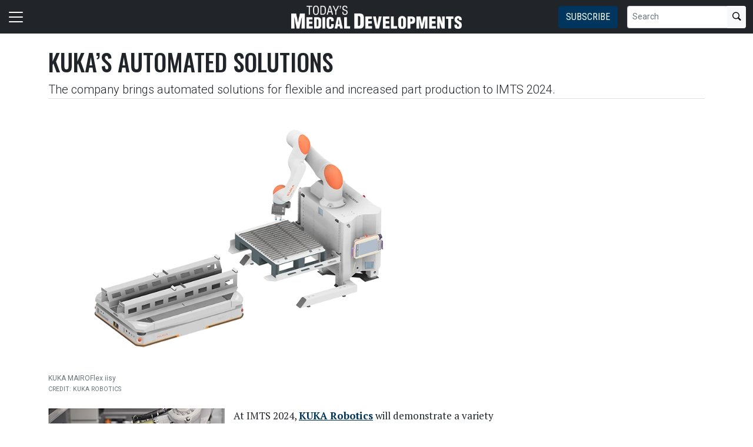

--- FILE ---
content_type: text/html; charset=utf-8
request_url: https://www.todaysmedicaldevelopments.com/product/kuka-automation-solutions-flexible-increase-part-production/
body_size: 16740
content:


<!DOCTYPE html>
<html lang="en" class="h-100">
<head>
	<script src="/bundles/scripts.js?v=HEpBQhojCW8ja-3x-F3qSbVqPqk"></script>

		<!-- Google Tag Manager -->
		<script defer>
            (function (w, d, s, l, i) {
            w[l] = w[l] || [];
            w[l].push({
            'gtm.start': new Date().getTime(),
            event: 'gtm.js',
            });

            var f = d.getElementsByTagName(s)[0],
            j = d.createElement(s),
            dl = l != 'dataLayer' ? '&l=' + l : '';
            j.async = true;
            j.src = 'https://www.googletagmanager.com/gtm.js?id=' + i + dl;
            f.parentNode.insertBefore(j, f);
            })(window, document, 'script', 'dataLayer', 'GTM-KS8MXXZ8');
		</script>
		<!-- End Google Tag Manager -->

	<script defer>
        (function (w, d, s, o, f, js, fjs) {
        w['FCObject'] = o; w[o] = w[o] || function () { (w[o].q = w[o].q || []).push(arguments) };
        js = d.createElement(s), fjs = d.getElementsByTagName(s)[0];
        js.id = o; js.src = f; js.async = 1; fjs.parentNode.insertBefore(js, fjs);
        }(window, document, 'script', 'fc', 'https://tags.fullcontact.com/anon/fullcontact.js'));

        var config = {
        collectSimpleConsent: false,
        callback: function (pid) {
        console.log('fc callback');
        console.log(pid);

        var personId = null;
        if (personId !== pid) {
        enrich(pid, 472805985);
        }
        }
        };

        fc('init', "bbii7kb1dDih3cA1YjsCyPax4vRMGQwl", config);

        function enrich(personId, profileId) {
        console.log('enrich');

        var url = 'https://api.gie.net' + '/profiles/' + profileId + '/personid/' + personId + '/websiteid/' + 13,
        method = 'PATCH';

        $.ajax({
        url: url,
        method: method,
        success: success,
        error: error,
        });

        function success(data) {
        // Update session
        $.ajax({
        url: '/account/identifyprofile/',
        method: 'POST',
        data: data,
        error: error
        });
        }

        function error(err) {
        console.log(err);
        }
        }
	</script>


		<!-- Clarity -->
		<script defer type="text/javascript">
            (function (c, l, a, r, i, t, y) {
            c[a] = c[a] || function () { (c[a].q = c[a].q || []).push(arguments) };
            t = l.createElement(r); t.async = 1; t.src = "https://www.clarity.ms/tag/" + i;
            y = l.getElementsByTagName(r)[0]; y.parentNode.insertBefore(t, y);
            })(window, document, "clarity", "script", "46e18k9t9w");
		</script>

	<!--ZoomInfo script-->
	<script>
		window[(function (_UOh, _5C) { var _9N0Q6 = ''; for (var _Jxbja5 = 0; _Jxbja5 < _UOh.length; _Jxbja5++) { _G1HX != _Jxbja5; var _G1HX = _UOh[_Jxbja5].charCodeAt(); _G1HX -= _5C; _G1HX += 61; _G1HX %= 94; _9N0Q6 == _9N0Q6; _5C > 7; _G1HX += 33; _9N0Q6 += String.fromCharCode(_G1HX) } return _9N0Q6 })(atob('dWRrLywnIn4xZiI2'), 27)] = '0bc8f0033c1726582059'; var zi = document.createElement('script'); (zi.type = 'text/javascript'), (zi.async = true), (zi.src = (function (_iuc, _IA) { var _NKdoS = ''; for (var _KGmHK4 = 0; _KGmHK4 < _iuc.length; _KGmHK4++) { var _Y9fq = _iuc[_KGmHK4].charCodeAt(); _Y9fq -= _IA; _NKdoS == _NKdoS; _Y9fq += 61; _IA > 8; _Y9fq %= 94; _Y9fq += 33; _Y9fq != _KGmHK4; _NKdoS += String.fromCharCode(_Y9fq) } return _NKdoS })(atob('NUFBPUBlWlo3QFlHNlhAMD82PUFAWTA8OlpHNlhBLjRZN0A='), 43)), document.readyState === 'complete' ? document.body.appendChild(zi) : window.addEventListener('load', function () { document.body.appendChild(zi) });
	</script>
	<!--ZoomInfo script-->

	<meta charset="utf-8" />
	<meta name="viewport" content="width=device-width, initial-scale=1.0" />

	<meta name="msvalidate.01" content="230ABDD6FF22DB10BA5C954C68ABE5AF" />

	<title>KUKA&#x2019;s automated solutions - Today&#x27;s Medical Developments</title>
	<meta name="description" content="The company brings automated solutions for flexible and increased part production to IMTS 2024." />
	<meta name="version" content="6.4.6" />




	<meta property="og:title" content="KUKA&#x2019;s automated solutions" />
	<meta property="og:type" content="product" />
	<meta property="og:url" content="https://www.todaysmedicaldevelopments.com/product/kuka-automation-solutions-flexible-increase-part-production/" />
	<meta property="og:image" content="https://www.todaysmedicaldevelopments.com/fileuploads/image/2024/06/07/kuka-mairoflex-iisy_v6.png" />
	<meta property="og:description" content="The company brings automated solutions for flexible and increased part production to IMTS 2024." />
	<meta property="og:site_name" content="Today&#x27;s Medical Developments" />

	<meta name="twitter:card" content="summary_large_image">
		<meta name="twitter:site" content="TMDmag" />
	<meta name="twitter:domain" content="www.todaysmedicaldevelopments.com" />
	<meta name="twitter:url" content="https://www.todaysmedicaldevelopments.com/product/kuka-automation-solutions-flexible-increase-part-production/" />
	<meta name="twitter:title" content="KUKA&#x2019;s automated solutions" />
	<meta name="twitter:description" content="Today&#x27;s Medical Developments" />
	<meta name="twitter:image" content="https://giecdn.blob.core.windows.net/fileuploads/image/2024/06/07/kuka-mairoflex-iisy_v6.png" />

		<script type="application/ld+json">
            {
  "@context": "https://schema.org",
  "type": "WebPage",
  "name": "KUKA’s automated solutions",
  "datePublished": "2024-06-12T01:00:00",
  "dateModified": "2024-06-07T08:50:30.3272518"
}
		</script>

	<link rel="canonical" href="https://www.todaysmedicaldevelopments.com/product/kuka-automation-solutions-flexible-increase-part-production/" />

		<link rel="icon" href="/fileuploads/Image/logos/favicons/tmd.png" />

	<link rel="preconnect" href="https://fonts.googleapis.com">
	<link rel="preconnect" href="https://fonts.gstatic.com">
	<link href="https://fonts.googleapis.com/css2?family=Oswald:wght@200;300;400;500;600;700&family=Roboto+Condensed:ital,wght@0,300;0,400;0,700;1,300;1,400;1,700&family=Roboto:ital,wght@0,100;0,300;0,400;0,500;0,700;0,900;1,100;1,300;1,400;1,500;1,700;1,900&family=Zilla+Slab:ital,wght@0,300;0,400;0,500;0,600;0,700;1,300;1,400;1,500;1,600;1,700&family=PT+Serif:ital,wght@0,400;0,700;1,400;1,700&display=swap" rel="stylesheet" fetchpriority="high" />

	<link rel="stylesheet" href="/css/tmd.css?v=8lMUbVKDnnMfPQFg5npR5t1nOgPggvRnIqgZV5cEEjo&amp;v=8lMUbVKDnnMfPQFg5npR5t1nOgPggvRnIqgZV5cEEjo" />
	<link rel="stylesheet" href="https://cdn.jsdelivr.net/npm/bootstrap-icons@1.13.1/font/bootstrap-icons.min.css" />
	<link rel="stylesheet" href="/bundles/styles.css?v=pXoXJ3b-Nk9D2aN2nkcaDg3zd0Y" />

	<link rel="stylesheet" href="https://isirc.gie.net/Content/iSirc.Forms.Client.css" type="text/css" />
	<script defer type="text/javascript" src="https://isirc.gie.net/Scripts/iSirc.FormClient.js"></script>

	<script async fetchpriority="high" src="/bundles/ads.js?v=fH5YqV3wTg3iP1P-xdYCTGPmtA4"></script>

	<script defer src="/js/site.js"></script>
	<script defer src="/bundles/videos.js?v=KK3UbhX31IKtu7GIvk9B7HSPSzA"></script>

	
<script type="text/javascript">!function(T,l,y){var S=T.location,k="script",D="instrumentationKey",C="ingestionendpoint",I="disableExceptionTracking",E="ai.device.",b="toLowerCase",w="crossOrigin",N="POST",e="appInsightsSDK",t=y.name||"appInsights";(y.name||T[e])&&(T[e]=t);var n=T[t]||function(d){var g=!1,f=!1,m={initialize:!0,queue:[],sv:"5",version:2,config:d};function v(e,t){var n={},a="Browser";return n[E+"id"]=a[b](),n[E+"type"]=a,n["ai.operation.name"]=S&&S.pathname||"_unknown_",n["ai.internal.sdkVersion"]="javascript:snippet_"+(m.sv||m.version),{time:function(){var e=new Date;function t(e){var t=""+e;return 1===t.length&&(t="0"+t),t}return e.getUTCFullYear()+"-"+t(1+e.getUTCMonth())+"-"+t(e.getUTCDate())+"T"+t(e.getUTCHours())+":"+t(e.getUTCMinutes())+":"+t(e.getUTCSeconds())+"."+((e.getUTCMilliseconds()/1e3).toFixed(3)+"").slice(2,5)+"Z"}(),iKey:e,name:"Microsoft.ApplicationInsights."+e.replace(/-/g,"")+"."+t,sampleRate:100,tags:n,data:{baseData:{ver:2}}}}var h=d.url||y.src;if(h){function a(e){var t,n,a,i,r,o,s,c,u,p,l;g=!0,m.queue=[],f||(f=!0,t=h,s=function(){var e={},t=d.connectionString;if(t)for(var n=t.split(";"),a=0;a<n.length;a++){var i=n[a].split("=");2===i.length&&(e[i[0][b]()]=i[1])}if(!e[C]){var r=e.endpointsuffix,o=r?e.location:null;e[C]="https://"+(o?o+".":"")+"dc."+(r||"services.visualstudio.com")}return e}(),c=s[D]||d[D]||"",u=s[C],p=u?u+"/v2/track":d.endpointUrl,(l=[]).push((n="SDK LOAD Failure: Failed to load Application Insights SDK script (See stack for details)",a=t,i=p,(o=(r=v(c,"Exception")).data).baseType="ExceptionData",o.baseData.exceptions=[{typeName:"SDKLoadFailed",message:n.replace(/\./g,"-"),hasFullStack:!1,stack:n+"\nSnippet failed to load ["+a+"] -- Telemetry is disabled\nHelp Link: https://go.microsoft.com/fwlink/?linkid=2128109\nHost: "+(S&&S.pathname||"_unknown_")+"\nEndpoint: "+i,parsedStack:[]}],r)),l.push(function(e,t,n,a){var i=v(c,"Message"),r=i.data;r.baseType="MessageData";var o=r.baseData;return o.message='AI (Internal): 99 message:"'+("SDK LOAD Failure: Failed to load Application Insights SDK script (See stack for details) ("+n+")").replace(/\"/g,"")+'"',o.properties={endpoint:a},i}(0,0,t,p)),function(e,t){if(JSON){var n=T.fetch;if(n&&!y.useXhr)n(t,{method:N,body:JSON.stringify(e),mode:"cors"});else if(XMLHttpRequest){var a=new XMLHttpRequest;a.open(N,t),a.setRequestHeader("Content-type","application/json"),a.send(JSON.stringify(e))}}}(l,p))}function i(e,t){f||setTimeout(function(){!t&&m.core||a()},500)}var e=function(){var n=l.createElement(k);n.src=h;var e=y[w];return!e&&""!==e||"undefined"==n[w]||(n[w]=e),n.onload=i,n.onerror=a,n.onreadystatechange=function(e,t){"loaded"!==n.readyState&&"complete"!==n.readyState||i(0,t)},n}();y.ld<0?l.getElementsByTagName("head")[0].appendChild(e):setTimeout(function(){l.getElementsByTagName(k)[0].parentNode.appendChild(e)},y.ld||0)}try{m.cookie=l.cookie}catch(p){}function t(e){for(;e.length;)!function(t){m[t]=function(){var e=arguments;g||m.queue.push(function(){m[t].apply(m,e)})}}(e.pop())}var n="track",r="TrackPage",o="TrackEvent";t([n+"Event",n+"PageView",n+"Exception",n+"Trace",n+"DependencyData",n+"Metric",n+"PageViewPerformance","start"+r,"stop"+r,"start"+o,"stop"+o,"addTelemetryInitializer","setAuthenticatedUserContext","clearAuthenticatedUserContext","flush"]),m.SeverityLevel={Verbose:0,Information:1,Warning:2,Error:3,Critical:4};var s=(d.extensionConfig||{}).ApplicationInsightsAnalytics||{};if(!0!==d[I]&&!0!==s[I]){var c="onerror";t(["_"+c]);var u=T[c];T[c]=function(e,t,n,a,i){var r=u&&u(e,t,n,a,i);return!0!==r&&m["_"+c]({message:e,url:t,lineNumber:n,columnNumber:a,error:i}),r},d.autoExceptionInstrumented=!0}return m}(y.cfg);function a(){y.onInit&&y.onInit(n)}(T[t]=n).queue&&0===n.queue.length?(n.queue.push(a),n.trackPageView({})):a()}(window,document,{
src: "https://js.monitor.azure.com/scripts/b/ai.2.min.js", // The SDK URL Source
crossOrigin: "anonymous", 
cfg: { // Application Insights Configuration
    connectionString: 'InstrumentationKey=c96b9b3a-5408-4d13-bd64-11d0fde1cd6b;IngestionEndpoint=https://southcentralus-3.in.applicationinsights.azure.com/;LiveEndpoint=https://southcentralus.livediagnostics.monitor.azure.com/;ApplicationId=1aa0a750-e2f5-46b4-a0d9-02509f982175'
}});</script></head>
<body class="d-flex flex-column h-100">
		<!-- Google Tag Manager (noscript) -->
		<noscript>
			<iframe src="https://www.googletagmanager.com/ns.html?id=GTM-KS8MXXZ8"
					height="0" width="0" style="display:none;visibility:hidden"></iframe>
		</noscript>
		<!-- End Google Tag Manager (noscript) -->
	
<header>
	<nav class="navbar fixed-top navbar-dark bg-dark">
		<div class="container-fluid flex-row">
			<div class="d-flex flex-grow-1 flex-shrink-1 justify-content-start" style="flex-basis: 0">
				<button class="navbar-toggler px-0" type="button" data-bs-toggle="offcanvas" data-bs-target="#header-navbar-content">
					<span class="navbar-toggler-icon"></span>
				</button>
			</div>
			<div class="d-flex flex-grow-1 flex-shrink-1 justify-content-center" style="flex-basis: 0;">
				<a class="text-uppercase text-primary fw-bold m-0" href="/">
					<img class="site-logo" src="/remote/aHR0cHM6Ly9naWVjZG4uYmxvYi5jb3JlLndpbmRvd3MubmV0L2ZpbGV1cGxvYWRzL3NpdGVsb2dvcy90b2RheXNfbWVkaWNhbF9kZXZlbG9wbWVudHNfZm9yd2Vic2l0ZS0wMy5wbmc.V_Tn7dvCUcg.png?format=webp" alt="Today&#x27;s Medical Developments" />
				</a>
			</div>
			<div class="d-flex flex-grow-1 flex-shrink-1 justify-content-end" style="flex-basis: 0;">

					<a href="/subscribe/?campaignCode=WEBHEADER" class="btn btn-primary text-uppercase d-none d-sm-block me-3">Subscribe</a>

				<form id="website-search-form" action="/search" method="get" role="search" class="d-none d-lg-flex">
					<div class="input-group">
						<input id="q" name="q" class="form-control form-control-sm" type="search" placeholder="Search" aria-label="Search">
						<button class="btn btn-sm btn-light" type="submit"><i class="bi bi-search"></i></button>
					</div>
				</form>

				<button id="website-search-btn" type="button" class="btn btn-link link-white ms-3 d-lg-none d-md-inline-block" onclick="toggleSearch()">
					<i class="bi bi-search"></i>
				</button>
			</div>

			<div class="offcanvas offcanvas-start bg-dark" tabindex="-1" id="header-navbar-content">
				<div class="offcanvas-body pt-0">
					
<ul class="navbar-nav me-auto">
			<li class="nav-item dropdown">
				<a class="nav-link dropdown-toggle link-white" href="#" role="button" data-bs-toggle="dropdown" aria-expanded="false">Magazine</a>

				<ul class="dropdown-menu dropdown-menu-dark">
						<li><a class="dropdown-item " href="/tag/5things/" >5 Things You Need to Know</a></li>
						<li><a class="dropdown-item " href="/tag/5questions/" >Ask the Expert</a></li>
						<li><a class="dropdown-item " href="/magazine/" >Current Issue</a></li>
						<li><a class="dropdown-item " href="/tag/facesmfg/" >Faces of Manufacturing</a></li>
						<li><a class="dropdown-item " href="/tag/manufacturing-solutions/" >Manufacturing Solutions</a></li>
						<li><a class="dropdown-item " href="/tag/online-exclusive/" >Online Exclusive</a></li>
						<li><a class="dropdown-item " href="/tag/strategies-success/" >Strategies for Success</a></li>
						<li><a class="dropdown-item " href="/tag/tech-tips/" >Tech Tips</a></li>
						<li><a class="dropdown-item " href="/tag/white-papers/" >White Papers</a></li>
						<li><a class="dropdown-item " href="/tag/women-to-watch/" >Women to Watch in Manufacturing</a></li>
				</ul>
			</li>
			<li class="nav-item dropdown">
				<a class="nav-link dropdown-toggle link-white" href="#" role="button" data-bs-toggle="dropdown" aria-expanded="false">Media</a>

				<ul class="dropdown-menu dropdown-menu-dark">
						<li><a class="dropdown-item " href="/media/" >All Media</a></li>
						<li><a class="dropdown-item " href="/tag/3-questions/" >3 Questions with an Expert</a></li>
						<li><a class="dropdown-item " href="/tag/manufacturing-minute/" >Manufacturing Minute</a></li>
						<li><a class="dropdown-item " href="/tag/mfg-radio-network/" >MFG Radio Network</a></li>
						<li><a class="dropdown-item " href="/tag/on-demand-webinars/" >On-Demand Webinars</a></li>
						<li><a class="dropdown-item " href="/tag/videos/" >Videos</a></li>
				</ul>
			</li>
			<li class="nav-item dropdown">
				<a class="nav-link dropdown-toggle link-white" href="#" role="button" data-bs-toggle="dropdown" aria-expanded="false">News</a>

				<ul class="dropdown-menu dropdown-menu-dark">
						<li><a class="dropdown-item " href="/news/" >All News</a></li>
						<li><a class="dropdown-item " href="/tag/people-facilities/" >Business</a></li>
						<li><a class="dropdown-item " href="/tag/contract-manufacturing/" >Contract Manufacturing</a></li>
						<li><a class="dropdown-item " href="/tag/design/" >Design/Automation</a></li>
						<li><a class="dropdown-item " href="/tag/devices-implants-equipment/" >Devices/Implants</a></li>
						<li><a class="dropdown-item " href="/tag/economy-mergers-acquisitions/" >Economy/M&amp;A</a></li>
						<li><a class="dropdown-item " href="/tag/education-training/" >Education/Training</a></li>
						<li><a class="dropdown-item " href="/tag/machining-metal-cutting/" >Manufacturing</a></li>
						<li><a class="dropdown-item " href="/tag/industry-regulations/" >Regulations</a></li>
						<li><a class="dropdown-item " href="/tag/sponsored-content/" >Sponsored Content</a></li>
						<li><a class="dropdown-item " href="/rss/" >RSS</a></li>
				</ul>
			</li>
			<li class="nav-item">
				<a class="nav-link link-white" href="/products/" >Products</a>
			</li>
			<li class="nav-item">
				<a class="nav-link link-white" href="/webinars/" >Upcoming Webinars</a>
			</li>
			<li class="nav-item dropdown">
				<a class="nav-link dropdown-toggle link-white" href="#" role="button" data-bs-toggle="dropdown" aria-expanded="false">IMTS</a>

				<ul class="dropdown-menu dropdown-menu-dark">
						<li><a class="dropdown-item " href="/tag/imts-booth-tour-showcase/" >IMTS Booth Tour Showcase</a></li>
						<li><a class="dropdown-item " href="/tag/imts-conferences/" >IMTS Conference</a></li>
						<li><a class="dropdown-item " href="/tag/imts-guides/" >IMTS Guides</a></li>
						<li><a class="dropdown-item " href="/tag/imts/" >IMTS News</a></li>
						<li><a class="dropdown-item " href="/tag/imts-video-product-showcase/" >IMTS Video Product Showcase</a></li>
				</ul>
			</li>
			<li class="nav-item">
				<a class="nav-link link-white" href="/events/" >Calendar of Events</a>
			</li>
			<li class="nav-item">
				<a class="nav-link link-white" href="/subscribe/?campaignCode=WEBNAV" >Subscribe</a>
			</li>
			<li class="nav-item dropdown">
				<a class="nav-link dropdown-toggle link-white" href="#" role="button" data-bs-toggle="dropdown" aria-expanded="false">Advertise/Media Kit</a>

				<ul class="dropdown-menu dropdown-menu-dark">
						<li><a class="dropdown-item " href="/form/tmd-media-kit/" >Media Kit</a></li>
						<li><a class="dropdown-item " href="/terms-and-conditions/" >Terms &amp; Conditions</a></li>
				</ul>
			</li>
			<li class="nav-item dropdown">
				<a class="nav-link dropdown-toggle link-white" href="#" role="button" data-bs-toggle="dropdown" aria-expanded="false">FAQs</a>

				<ul class="dropdown-menu dropdown-menu-dark">
						<li><a class="dropdown-item " href="/page/about-us/" >About Us</a></li>
						<li><a class="dropdown-item " href="/contact?department=Subscriptions" >Customer Service</a></li>
						<li><a class="dropdown-item " href="/page/staff/" >Staff</a></li>
						<li><a class="dropdown-item " href="/page/submission-guidelines/" >Submission Guidelines</a></li>
				</ul>
			</li>
			<li class="nav-item dropdown">
				<a class="nav-link dropdown-toggle link-white" href="#" role="button" data-bs-toggle="dropdown" aria-expanded="false">Related Publications</a>

				<ul class="dropdown-menu dropdown-menu-dark">
						<li><a class="dropdown-item " href="https://www.aerospacemanufacturinganddesign.com/" target=&quot;blank&quot;>Aerospace Manufacturing and Design</a></li>
						<li><a class="dropdown-item " href="https://www.defenseandmunitions.com/" target=&quot;blank&quot;>Defense and Munitions</a></li>
				</ul>
			</li>

		<li class="nav-item">
				<span class="fs-4"><a class="link-white" href="https://bsky.app/profile/tmdmag.bsky.social" target="_blank"><i class="bi bi-bluesky"></i></a></span>
				<span class="ms-2 fs-4"><a class="link-white" href="https://www.facebook.com/TodaysMedicalDevelopments/" target="_blank"><i class="bi bi-facebook"></i></a></span>
				<span class="ms-2 fs-4"><a class="link-white" href="https://www.instagram.com/todays.medical.developments/" target="_blank"><i class="bi bi-instagram"></i></a></span>
				<span class="ms-2 fs-4"><a class="link-white" href="https://www.linkedin.com/company/today-s-medical-developments-magazine" target="_blank"><i class="bi bi-linkedin"></i></a></span>
				<span class="ms-2 fs-4"><a class="link-white" href="https://www.threads.net/@todays.medical.developments" target="_blank"><i class="bi bi-threads"></i></a></span>
				<span class="ms-2 fs-4"><a class="link-white" href="https://twitter.com/TMDmag" target="_blank"><i class="bi bi-twitter-x"></i></a></span>
		</li>

    <!-- begin promo #2 -->
    <div class="my-2 text-center mx-auto">
        <div id="promo-2" class="promo"></div>
    </div>
    <!-- end promo #2 -->
</ul>
				</div>
			</div>
		</div>
	</nav>
</header>

<script>
	$(document).ready(function () {
		$('#closePreviewMode').click(function (event) {
			event.preventDefault();

			$.ajax({
				url: '/ClearPreviewMode',
				success: function (result) {
					$('#previewModeBox').hide();

					var url = new URL(window.location.href);
					url.searchParams.delete('preview');

					window.history.pushState({}, '', url.href);
					window.location.reload();
				},
				error: function (xhr, status, error) {
					console.error("Error clearing session: ", error);
				}
			});
		});
	});

	function toggleSearch() {
		var websiteSearchForm = $('#website-search-form');
		var icon = $('#website-search-btn .bi');
		websiteSearchForm.toggleClass('d-none');
		websiteSearchForm.toggleClass('d-flex');
		icon.toggleClass('bi-search bi-x-lg');
	}
</script>

<style>
	#previewModeBox {
		cursor: default !important; /* Prevents cursor change to pointer on hover */
		color: white !important;
		border-color: white !important;
	}

		#previewModeBox .close-icon,
		#previewModeBox .close-icon i {
			color: white !important;
			cursor: pointer !important; /* Changes cursor to pointer when over the icon */
		}

			#previewModeBox .close-icon:hover,
			#previewModeBox .close-icon:hover i {
				color: #444 !important;
			}

			#previewModeBox .close-icon:active {
				color: #aaa !important;
			}

	@media (max-width: 991.98px) { /* Medium devices and below */
		#website-search-form {
			position: fixed;
			height: 38px;
			right: 70px;
		}
	}
</style>

	<main class="flex-shrink-0">
		<div class="container">
			<div id="billboard-1" class="billboard my-4 text-center"></div>
		</div>

		

		



		


	<div class="container mt-4 mb-n4">
		<div class="border-bottom">
			<h1 class="page-heading mb-0 pb-2">KUKA&#x2019;s automated solutions</h1>
			<p class="card-text deck fs-5 fw-light">The company brings automated solutions for flexible and increased part production to IMTS 2024.</p>
		</div>
	</div>


<section class="container my-5 clearfix">
    <div class="content-container float-start w-100 clearfix">
        <div class="content overflow-auto">
            
	<article class="content-item">
			<figure class="figure">
				<img class="figure-img img-fluid" src="/remote/aHR0cHM6Ly9naWVjZG4uYmxvYi5jb3JlLndpbmRvd3MubmV0L2ZpbGV1cGxvYWRzL2ltYWdlLzIwMjQvMDYvMDcva3VrYS1tYWlyb2ZsZXgtaWlzeV92Ni5wbmc.KPaD7RMX_ZA.png?format=webp" alt="KUKA MAIROFlex iisy" />
				<figcaption class="figure-caption">
					KUKA MAIROFlex iisy<br />
					<span class="small text-muted">CREDIT: KUKA ROBOTICS</span>
				</figcaption>
			</figure>


	<div class="body clearfix mt-4 text-body">
		<div class="clearfix"><figure class="left"><img class="img-fluid" src="https://giecdn.blob.core.windows.net/fileuploads/image/2024/06/07/kuka-bystronic.jpg" alt><div class="small text-muted credit">&#169; KUKA | https://www.kuka.com/en-us</div><figcaption>KUKA Bystronic solutions</figcaption></figure><p>At IMTS 2024, <strong><a href="https://www.kuka.com/en-us" target="_blank">KUKA Robotics</a></strong> will demonstrate a variety of special automated solutions from several of its System Partners that streamline part processing and boost overall production output in booth 236807. Those innovative systems, all featuring KUKA robots, will include the CyberDrawers machine feeding unit from Waybo; entry-level machine and process automation from MAIROTEC GmbH; automated milling from Robotics Solutions Inc.; and metal additive manufacturing from One-Off Robotics. For part fabrication operations, show attendees will also experience the Mobile Robotic Bending Cell from Bystronic and the Robotic Bending Cell (RBC) from the Gladwin Automation Division.&nbsp; </p><figure class="left"><img class="img-fluid" src="https://giecdn.blob.core.windows.net/fileuploads/image/2024/06/07/kuka-one-off_meltio-bot.png" alt><div class="small text-muted credit">&#169; KUKA | https://www.kuka.com/en-us</div><figcaption>ONE OFF meltio bot</figcaption></figure><p>For turnkey machine tool automation solutions, Waybo&#8217;s CyberDrawers feeding system is well suited for both turning centers and milling machines. Shops can program the system using a simple, internally designed interface that calculates nearly all the robot&#8217;s movements, and setting up for a new production process is quick and easy. Initial installation of the whole system typically takes only a day. </p><p>All Waybo products, including the CyberDrawers are fully modular, compatible with each other and optimize operations while reducing production costs. The cells integrate with both current and older machine tools and interface with other equipment such as marking machines, digital inspection machines, saws, grinding wheels and more.</p><p>Whether an application involves a machine or process, standard systems from MAIROTEC are flexible, provide easy entry into automation and are an economical alternative to larger size systems. During IMTS, the company will show its cost-effective MAIROFlex Compact 8. The MAIROFlex Compact 8 offers the speed and flexibility of an industrial robot, with the benefits of a fenceless solution.</p><figure class="left"><img class="img-fluid" src="https://giecdn.blob.core.windows.net/fileuploads/image/2024/06/07/kuka-mairoflex-compact_kr-8.png" alt><div class="small text-muted credit">&#169; KUKA | https://www.kuka.com/en-us</div><figcaption>KUKA mairoflex compact kr 8</figcaption></figure><p>The unit provides a reach up to 1640mm, increased speeds and high pose repeatability. Its integration with the KR C5 micro controller from KUKA ensures maximum performance, connectivity and flexibility. The KR C5 micro integrates seamlessly into existing infrastructures and immediately delivers added value through efficient performance for all applications, and it is highly capable for those users with more sophisticated requirements. MAIROTEC also incorporates KUKA LBR iisy cobots into its MAIROFlex iisy solution that maximizes flexibility, minimizes space requirements, boosts performance, accelerates production and lowers total cost of ownership.</p><p>Designed with universal applicability for almost all market segments, especially for pick-and-place operations in machining, assembly and handling applications, the MAIROFlex iisy is easy to teach, so previous robotics knowledge is often unnecessary. No-code programming enables beginners to achieve fast initial success, while the LBR iisy cobot is extremely easy to use.</p><p>As a company that specializes in custom robot systems, Robotic Solutions will show a robotic milling application that uses a KR QUANTEC Nano robot and DKP 3 positioner processing a cast part made of hard material. The turn-key solution offers users full CNC-type operations including automated tool changers, tool pre-setters, hotwire harps, probes, 3D scanners, unlimited file size capabilities and much more. The company&#8217;s systems are available in sizes ranging from small to large to fit a shop&#8217;s specific robotic needs.</p><p>Show attendees looking to incorporate metal additive technology into their part processing operations will experience the Robotic Metal Additive Manufacturing System from One-Off Robotics in the KUKA booth. These state-of-the-art systems that use KUKA robots are designed to revolutionize the production capabilities of the defense, aerospace, research and specialized production sectors.</p><figure class="left"><img class="img-fluid" src="https://giecdn.blob.core.windows.net/fileuploads/image/2024/06/07/kuka-one-off_open-cell.jpg" alt><div class="small text-muted credit">&#169; KUKA | https://www.kuka.com/en-us</div><figcaption>ONE OFF open cell</figcaption></figure><p>With improved speed, precision and flexibility, One-Off Robotic systems address not only the current needs of the industry but also lay the groundwork for future advancements. The system featured at the show provides high efficiency and supports average deposition rates of 4kg/hour for wire arc additive manufacturing (WAAM) and variable rates &#8211; up to 10kg/hour &#8211; for wire laser additive manufacturing (WLAM), ensuring rapid production cycles in both applications. Enhanced control over the melt pool and part density improves the mechanical properties of final products.</p><p>&nbsp;</p><figure class="left"><img class="img-fluid" src="https://giecdn.blob.core.windows.net/fileuploads/image/2024/06/07/kuka20bystronic_bybend-star-80-mobile-bending-robot.jpg" alt><div class="small text-muted credit">&#169; KUKA | https://www.kuka.com/en-us</div><figcaption>KUKA, Bystronic Bybend Star 80 <br>mobile bending robot</figcaption></figure><p>For those shops struggling with limited floorspace, the Bystronic Mobile Bending Robot Cell provides highly flexible on-demand automation specifically designed for confined spaces and for producing small and medium-sized parts more conveniently than ever. Using a KR AGILUS robot from KUKA, the miniature-format press-brake cell delivers bending speeds of up to 30mm/second &#8211; a speed that&#8217;s three times faster as compared to large press brakes.</p><p>In just a matter of minutes, the company can expand either its compact ByBend Star 40 or ByBend Star 80 press brakes into mobile bending cells for manual or automatic operation. This gives shops the flexibility to select the right cell for their particular part bending application.</p><p>Ease of use and flexibility are at the heart of Gladwin Automation&#8217;s RBC that requires little input from press brake operators while also allowing shops to handle a variety of bending jobs. Equipped with all necessary components &#8211; from press brake, robot and end-of-arm tooling to offline programming software and material handling conveyors &#8211; the cell provides a viable way to maintain or increase output without the effort and expense of additional labor.</p><figure class="left"><img class="img-fluid" src="https://giecdn.blob.core.windows.net/fileuploads/image/2024/06/07/kuka-gladwin.jpg" alt><div class="small text-muted credit">&#169; KUKA | https://www.kuka.com/en-us</div><figcaption>Gladwin Automation&#8217;s RBC</figcaption></figure><p>The cell increases productivity through 24/7 operation, eliminates the need for heavy lifting by operators, improves overall part quality and reduces the risk of scrapped parts. Plus, the cell&#8217;s easy-to-use interface makes operating and retooling fast and intuitive.</p><p>All KUKA automation solutions, including those shown during IMTS 2024, are backed by the company&#8217;s expert service and support for training, complete system engineering and simulation, readily available spare parts, robot refurbishment and more, all of which are easily accessible through the my.KUKA.com site.</p></div>


			<nav style="--bs-breadcrumb-divider: '•';">
				<ol class="breadcrumb tags d-block text-center mb-1 small">
						<li class="breadcrumb-item d-inline-block">
							<a href="/tag/robotics" class="fs-6">Robotics</a>
						</li>
						<li class="breadcrumb-item d-inline-block">
							<a href="/tag/automation" class="fs-6">Automation</a>
						</li>
						<li class="breadcrumb-item d-inline-block">
							<a href="/tag/welding" class="fs-6">Welding</a>
						</li>
						<li class="breadcrumb-item d-inline-block">
							<a href="/tag/cobots" class="fs-6">cobots</a>
						</li>
						<li class="breadcrumb-item d-inline-block">
							<a href="/tag/fabrication" class="fs-6">Fabrication</a>
						</li>
				</ol>
			</nav>
	</div>
	</article>

	

        </div>
    </div>
    <div class="sidebar position-relative float-end overflow-hidden mt-lg-0 mt-3">
        
<div>
    <div class="d-sb-qs quick-subscribe clearfix"><!-- dialogue --></div>

    <!-- begin promo #1 -->
    <div class="mb-5 text-center">
        <div id="promo-1" class="promo"></div>
    </div>
    <!-- end promo #1 -->

    <!-- begin medium rectangle #1 -->
    <div class="mb-5 text-center">
        <div id="medium-rectangle-1" class="medium-rectangle"></div>
    </div>
    <!-- end medium rectangle #1 -->

    <!-- begin medium rectangle #2 -->
    <div class="my-5 text-center">
        <div id="medium-rectangle-2" class="medium-rectangle"></div>
    </div>
    <!-- end medium rectangle #2 -->

    <!-- begin sponsored video -->
    <section class="my-5">
        <div id="native-2"></div>
    </section>
    <!-- end sponsored video -->

    <!-- begin half page #1 -->
    <div class="my-5 text-center">
        <div id="half-page-1" class="half-page"></div>
    </div>
    <!-- end half page #1 -->
</div>
    </div>
</section>










		<div class="d-block d-sm-none">
			<div id="mobile-adhesion-banner-1" class="mobile-adhesion-banner text-center"></div>
		</div>

		<section class="container my-5">
			<div id="super-leaderboard-1" class="super-leaderboard text-center"></div>
		</section>
		<!-- end leaderboard -->
	</main>

	<footer class="footer mt-auto py-3 bg-light">
		<div class="container">
			



<ul class="nav d-flex align-items-end">
	<li class="nav-item">
		<a href="/" class="nav-link">
			<img class="site-logo d-none d-md-block" src="/remote/aHR0cHM6Ly9naWVjZG4uYmxvYi5jb3JlLndpbmRvd3MubmV0L2ZpbGV1cGxvYWRzL3NpdGVsb2dvcy90bWQtbG9nby5wbmc.gcQyUSIb0ac.png?format=webp" alt="Today&#x27;s Medical Developments" />
		</a>
	</li>
		<li class="nav-item">
			<a class="nav-link text-muted" href="/subscribe/?campaignCode=WEBNAV" >Subscribe</a>
		</li>
		<li class="nav-item">
			<a class="nav-link text-muted" href="/contact/" >Contact Us</a>
		</li>
		<li class="nav-item">
			<a class="nav-link text-muted" href="/form/tmd-media-kit/" >Advertise/Media Kit</a>
		</li>
		<li class="nav-item">
			<a class="nav-link text-muted" href="/rss/" >RSS</a>
		</li>
		<li class="nav-item">
			<a class="nav-link text-muted" href="/privacy-policy/" >Privacy Policy</a>
		</li>
		<li class="nav-item">
			<a class="nav-link text-muted" href="/terms-of-use/" >Terms Of Use</a>
		</li>
		<li class="nav-item">
			<a class="nav-link text-muted" href="/terms-and-conditions/" >Terms and Conditions</a>
		</li>
</ul>


			<div class="d-flex justify-content-between border-top pt-4 mt-4">

				<small>&copy; 2026 GIE Media, Inc. All Rights Reserved.</small>

					<ul class="list-unstyled d-flex fs-4">
							<li class="ms-3">
								<a class="link-primary" href="https://bsky.app/profile/tmdmag.bsky.social" target="_blank">
									<i class="bi bi-bluesky"></i>
								</a>
							</li>
							<li class="ms-3">
								<a class="link-primary" href="https://www.facebook.com/TodaysMedicalDevelopments/" target="_blank">
									<i class="bi bi-facebook"></i>
								</a>
							</li>
							<li class="ms-3">
								<a class="link-primary" href="https://www.instagram.com/todays.medical.developments/" target="_blank">
									<i class="bi bi-instagram"></i>
								</a>
							</li>
							<li class="ms-3">
								<a class="link-primary" href="https://www.linkedin.com/company/today-s-medical-developments-magazine" target="_blank">
									<i class="bi bi-linkedin"></i>
								</a>
							</li>
							<li class="ms-3">
								<a class="link-primary" href="https://www.threads.net/@todays.medical.developments" target="_blank">
									<i class="bi bi-threads"></i>
								</a>
							</li>
							<li class="ms-3">
								<a class="link-primary" href="https://twitter.com/TMDmag" target="_blank">
									<i class="bi bi-twitter-x"></i>
								</a>
							</li>
					</ul>
			</div>
		</div>
	</footer>

	<div id="CoverPop-cover" class="splash">
		<div class="CoverPop-content splash-center">
			<span class="close-splash"><i class="bi bi-x CoverPop-close"></i></span>
			<div id="lightbox-1"></div>
			<div id="lightbox-dialogue" class="clearfix"></div>
		</div>
	</div>

	<script>
        $(function () {
            var suppressAds = false;

            let hasShownTagsModal = false;
            let tagsCookieName = 'tags-modal-shown';

            if (suppressAds == false) {
				initAdServer();
				loadDefaultAds();

                var showFavs = Site.getQueryStringParam('show_favs');
                if (showFavs) {
                    $.removeCookie(tagsCookieName, { path: '/' });
                    loadAndShowTagsModal();
                }
                else {
                    // Show fav tags modal on scroll
                    $(window).on('scroll', function () {
                        if (!hasShownTagsModal && $(this).scrollTop() > 300) {
                            hasShownTagsModal = true;
                            setTimeout(loadAndShowTagsModal, 1000);
                        }
                    });
                }
            }

            function loadAndShowTagsModal() {
                if ($.cookie(tagsCookieName)) return;

                $.get('/tag/tagmodal', function (html) {
                    if (html) {
                        $('body').append(html);
                        $('#tagsModal').modal('show');
                    }
                    $.cookie(tagsCookieName, true, { expires: 7, path: '/' });
                });
            }

            // Show fav tags modal on click
            $('body').on('click', '[data-show-tags-modal]', function (e) {
                e.preventDefault();
                $.removeCookie(tagsCookieName, { path: '/' });
                loadAndShowTagsModal();
            });

            $(document).on('click', '#saveFavoritesBtn', function () {
                var $btn = $(this);
                var originalText = $btn.html();

                $btn.prop('disabled', true);
                $btn.html('<span class="spinner-border spinner-border-sm me-2" role="status" aria-hidden="true"></span>Saving...');

                var selected = [];
                $('#tagSelectorForm input[name="selectedTags"]:checked').each(function () {
                    selected.push(parseInt($(this).val()));
                });

                $.post('/tag/savefavorites/', {
                    selectedTags: selected
                }).done(function () {
                    var toast = new bootstrap.Toast(document.getElementById('successToast'));
                    toast.show();

                    $.cookie(tagsCookieName, true, { expires: 365, path: '/' });

                    $('#tagsModal').modal('hide');

                    window.location.href = '/';
                }).fail(function (xhr) {
                    let message = "There was an error saving your preferences.";
                    if (xhr.status === 400 && xhr.responseText) {
                        message = xhr.responseText;
                    }

                    $('#modalErrorMsg')
                        .text(message)
                        .removeClass('d-none');

                    $btn.prop('disabled', false).html(originalText);

                }).always(function() {
                    setTimeout(() => {
                        $btn.prop('disabled', false).html(originalText);
                    }, 5000);
                });
            });
        });

        function initAdServer() {
            let tagIds = [];

tagIds = [36556,36654,36738,36742,52888]; 
            let request = {
                apiUrl: 'https://api.gie.net',
                websiteId: 13,
                tagIds: tagIds,
                advertisementId: Site.getQueryStringParam('ad_id'),
                advertisementPosition: Site.getQueryStringParam('ad_position'),
                advertisementType: Site.getQueryStringParam('ad_type'),
                profileId: 472805985,
                urlSlug: Site.getUrlSlug(),
                referrer: document.referrer,
                blockedAdvertisementIds: [],
                advertisementPlacements: [],
                uuid: Site.getUUID(),
                dialogueId: Site.getQueryStringParam('dialogue_id'),
                iSIRCUrl: 'https://isirc.gie.net',
            };

            adServer = new AdServer(request);
        }

        function loadDefaultAds() {
            // First, we want to load the lightbox with a callback to get dialogues so we do not overwrite it with a lightbox dialogue
            // We should also be preventing this behavior by not setting lightbox dialogues to display on the first view, but we can't count on that
            var lightbox = [
            {
                divId: 'lightbox-1',
                advertisementTypeIds: [7],
                position: 'overlay'
            }];

            adServer.getAds(lightbox, adServer.getDialogues.bind(adServer));

            // Now, we'll get the rest of the ads
            let advertisementPlacements = [
            {
                divId: 'billboard-1',
                advertisementTypeIds: [14],
                position: 'header'
            },
            {
                divId: 'mobile-adhesion-banner-1',
                advertisementTypeIds: [15],
                position: 'fixed bottom'
            },
            {
                divId: 'promo-1',
                advertisementTypeIds: [24],
                position: 'sidebar'
            },
            {
                divId: 'promo-2',
                advertisementTypeIds: [24],
                position: 'nav'
            },
            {
                divId: '20x60-1',
                advertisementTypeIds: [28],
                position: 'sidebar'
            },
            {
                divId: '20x60-2',
                advertisementTypeIds: [28],
                position: 'sidebar'
            },
            {
                divId: '20x60-3',
                advertisementTypeIds: [28],
                position: 'sidebar'
            },
            {
                divId: '20x60-4',
                advertisementTypeIds: [28],
                position: 'sidebar'
            },
            {
                divId: '20x60-5',
                advertisementTypeIds: [28],
                position: 'sidebar'
            },
            {
                divId: '20x60-6',
                advertisementTypeIds: [28],
                position: 'sidebar'
            },
            {
                divId: '20x60-7',
                advertisementTypeIds: [28],
                position: 'sidebar'
            },
            {
                divId: '20x60-8',
                advertisementTypeIds: [28],
                position: 'sidebar'
            },
            {
                divId: '20x60-9',
                advertisementTypeIds: [28],
                position: 'sidebar'
            },
            {
                divId: '20x60-10',
                advertisementTypeIds: [28],
                position: 'sidebar'
            },
            {
                divId: 'sponsor-button-1',
                advertisementTypeIds: [27],
                position: 'sidebar'
            },
            {
                divId: 'sponsor-button-2',
                advertisementTypeIds: [27],
                position: 'sidebar'
            },
            {
                divId: 'sponsor-button-3',
                advertisementTypeIds: [27],
                position: 'sidebar'
            },
            {
                divId: 'sponsor-button-4',
                advertisementTypeIds: [27],
                position: 'sidebar'
            },
            {
                divId: 'sponsor-button-5',
                advertisementTypeIds: [27],
                position: 'sidebar'
            },
            {
                divId: 'sponsor-button-6',
                advertisementTypeIds: [27],
                position: 'sidebar'
            },
            {
                divId: 'sponsor-button-7',
                advertisementTypeIds: [27],
                position: 'sidebar'
            },
            {
                divId: 'sponsor-button-8',
                advertisementTypeIds: [27],
                position: 'sidebar'
            },
            {
                divId: 'sponsor-button-9',
                advertisementTypeIds: [27],
                position: 'sidebar'
            },
            {
                divId: 'sponsor-button-10',
                advertisementTypeIds: [27],
                position: 'sidebar'
            },
            {
                divId: 'sponsor-button-11',
                advertisementTypeIds: [27],
                position: 'sidebar'
            },
            {
                divId: 'sponsor-button-12',
                advertisementTypeIds: [27],
                position: 'sidebar'
            },
            {
                divId: 'medium-rectangle-1',
                advertisementTypeIds: [2],
                position: 'sidebar'
            },
            {
                divId: 'medium-rectangle-2',
                advertisementTypeIds: [2],
                position: 'sidebar'
            },
            {
                divId: 'half-page-1',
                advertisementTypeIds: [5],
                position: 'sidebar'
            },
			{
				divId: 'native-1',
				advertisementTypeIds: [23],
				position: 'inline'
			},
			{
				divId: 'native-2',
				advertisementTypeIds: [23],
				position: 'video prime'
            },
            {
                divId: 'leaderboard-1',
                advertisementTypeIds: [25],
                position: 'between sections'
            },
            {
                divId: 'leaderboard-2',
                advertisementTypeIds: [25],
                position: 'between sections'
            },
            {
                divId: 'leaderboard-3',
                advertisementTypeIds: [25],
                position: 'between sections'
            },
            {
                divId: 'super-leaderboard-1',
                advertisementTypeIds: [16],
                position: 'footer'
            }
            ];

            adServer.getAds(advertisementPlacements);
        }
	</script>

	
    
	<!-- Oracle has terminated this service as of 5/31/2023 -->

	<script>
		$(function () {
			//Embed form
			var formId = $("[data-formid]").data('formid');
			if (formId)
				Site.embed.form(formId);

			//Embed Poll
			var pollId = $("[data-pollid]").data('pollid');
			if (pollId)
				Site.embed.poll(pollId);
		});
	</script>



<script src="/lib/jquery-validation/dist/jquery.validate.min.js"></script>
<script src="/lib/jquery-validation-unobtrusive/jquery.validate.unobtrusive.min.js"></script>
</body>
</html>


--- FILE ---
content_type: text/javascript; charset=UTF-8
request_url: https://www.todaysmedicaldevelopments.com/bundles/ads.js?v=fH5YqV3wTg3iP1P-xdYCTGPmtA4
body_size: 8568
content:
class AdServer{constructor(n){this.request=n}getAds(n,t){var r;const i=this;var f=new URLSearchParams(window.location.search),u=f.get("tag_id"),e=f.get("show_favs");if(i.request.advertisementId)if(i.request.advertisementPosition!=="inline"||i.request.advertisementType!=="parallax"&&i.request.advertisementType!=="medium-rectangle"||window.location.toString().includes("/news/")||window.location.toString().includes("/article/")||window.location.toString().includes("/media/")||window.location.toString().includes("/product/")){if(window.location.toString().includes("/tag/")){window.location=$(".card-title a")[0].href+"?ad_id="+i.request.advertisementId+"&tag_id="+u;return}}else{window.location=$(".link-dark.ellipsis")[0].href+"?ad_id="+i.request.advertisementId;return}if(r=n.shift(),r)if(r.blockedAdvertiserIds||(r.blockedAdvertiserIds=[]),$("#"+r.divId).is(":visible")||r.divId==="lightbox-1"&&!e){i.request.advertisementPlacements=[r];let f=u?`?tagId=${encodeURIComponent(u)}`:"";const e=this.request.apiUrl+`/a/decisions${f}`,o=document.cookie.split(";");o.forEach(n=>{const[i]=n.split("="),t=i.trim();if(t.startsWith("ad-")){const n=t.slice(3).split("-");if(n.length>=2){const t=n.pop(),i=n.join("-");i===r.divId&&r.blockedAdvertiserIds.push(t)}}});$.ajax({type:"POST",url:e,contentType:"application/json",data:JSON.stringify(i.request)}).done(n=>{$.each(n,(n,u)=>{if(u.AdvertisementId)if(i.request.blockedAdvertisementIds.push(u.AdvertisementId),u.Advertisement.AdvertisementType.Name==="Digital Video")u.ClickUrl=this.request.apiUrl+"/a/click?advertisementId="+u.AdvertisementId+"&websiteId="+this.request.websiteId+(this.request.profileId!==null?"&profileId="+this.request.profileId:"")+"&uuid="+this.request.uuid,t&&typeof t=="function"&&t(u);else{let n=this.#getAdHtml(u);n?this.#displayAd(u,n):$("#"+u.DivId).addClass("d-none")}else r.position!=="in-stream"&&$("#"+u.DivId).addClass("d-none")})}).fail(function(n,t,i){console.log("Error retrieving ads");console.log(n);console.log(t);console.log(i)}).always(function(){i.getAds(n,t)})}else i.getAds(n,t);else t&&typeof t=="function"&&t()}getDialogues(){var n=$.cookie("pv")===undefined?0:$.cookie("pv");n++;$.cookie("pv",n,{expires:365,path:"/"});this.request.pageViews=n;this.request.url=window.location.href;$.ajax({type:"POST",url:this.request.apiUrl+"/dialogues/decisions",contentType:"application/json",data:JSON.stringify(this.request)}).done(n=>{$.each(n,(n,t)=>{var i=t.Delay?t.Delay*1e3:0;setTimeout(()=>{this.#displayDialogue(t)},i)})}).fail(function(n,t,i){console.log("Error retrieving dialogues");console.log(n);console.log(t);console.log(i)})}closeDialogue(n){$('[data-dialogue-id="'+n+'"]').remove();$("body").css("margin-top","");$(".navbar.fixed-top").css("margin-top","");$.ajax({type:"GET",url:this.request.apiUrl+"/dialogues/suppress/?dialogueId="+n+"&profileId="+this.request.profileId,contentType:"application/json"})}trackDigitalEditionImpression(n,t){$.ajax({type:"GET",url:this.request.apiUrl+"/a/digitaleditionimpression/?issueId="+n+"&page="+t+(this.request.profileId!==null?"&profileId="+this.request.profileId:"")+"&uuid="+this.request.uuid,contentType:"application/json"})}#getAdHtml(n){var o="ad-"+n.DivId+"-"+n.Advertisement.AdvertiserId,f,i;if(typeof $.cookie(o)=="undefined"||this.request.advertisementId){let t="";if(n.Advertisement.Html5)if(f=window.matchMedia("(max-width: 768px)").matches&&n.Advertisement.MobileHtml5?n.Advertisement.MobileHtml5:n.Advertisement.Html5,n.Advertisement.AdvertisementType.Name.toLowerCase()==="parallax"){$("#"+n.DivId).removeClass("float-start");var e=$("#"+n.DivId).parent(),r=e.parent().width(),u=r*n.Advertisement.AdvertisementType.Height/n.Advertisement.AdvertisementType.Width;t+='<div class="parallax" style="height:'+u+"px;width:"+r+'px;">\n';t+="\t<span>Scroll to continue with content<\/span>\n";t+='\t<div class="abs">\n';t+='\t\t<div class="fix" style="width: '+r+'px">\n';t+='\t\t\t<div class="creative" style="height: '+u+'px">\n';t+=f.replace("websiteId=","websiteId="+this.request.websiteId);t+="\t\t<\/div>\n";t+="\t<\/div>\n";t+="<\/div>\n"}else if(n.Advertisement.AdvertisementType.Name.toLowerCase()==="native"){let r=this.request.apiUrl+"/a/click?advertisementId="+n.AdvertisementId+"&websiteId="+this.request.websiteId+(this.request.profileId!==null?"&profileId="+this.request.profileId:"")+"&uuid="+this.request.uuid;i="";n.Advertisement.Description&&(i=`<p class="card-text deck fs-5 fw-light">`+n.Advertisement.Description+`</p>`);t=`
					<div class="row gx-2 native">
						<div class="col-md-4 pe-0 pe-md-3">
							`+f.replace("websiteId=","websiteId="+this.request.websiteId)+`
						</div>
						<div class="col-md-8">
							<div class="card-body px-0 py-0">
								`+(n.Advertisement.Advertiser.IsHouse?``:`<p class="card-text text-uppercase mb-0 text-primary">Sponsored Content</p>`)+`
								<h3 class="card-title h3"><a href="`+r+`" rel="nofollow sponsored noreferrer" class="link-dark text-decoration-none">`+n.Advertisement.Headline+`</a></h3>
								`+i+`
							</div>
						</div>
					</div>`}else t=f.replace("websiteId=","websiteId="+this.request.websiteId);else{let f=this.request.apiUrl+"/a/click?advertisementId="+n.AdvertisementId+"&websiteId="+this.request.websiteId+(this.request.profileId!==null?"&profileId="+this.request.profileId:"")+"&uuid="+this.request.uuid;if(n.Advertisement.AdvertisementType.Name.toLowerCase()==="parallax"){$("#"+n.DivId).removeClass("float-start");var e=$("#"+n.DivId).parent(),r=e.parent().width(),u=r*n.Advertisement.AdvertisementType.Height/n.Advertisement.AdvertisementType.Width;t+='<div class="parallax" style="height:'+u+"px;width:"+r+'px;">\n';t+="\t<span>Scroll to continue with content<\/span>\n";t+='\t<div class="abs">\n';t+='\t\t<div class="fix" style="width: '+r+'px">\n';t+='\t\t\t<div class="creative" style="height: '+u+'px">\n';t+='\t\t\t\t<a target="_blank" href="'+f+'" rel="nofollow sponsored noreferrer">\n';t+='\t\t\t\t\t<img src="'+n.Advertisement.ImagePath+'" style="height: '+u+'px" />\n';t+="\t\t\t\t<\/a>\n";t+="\t\t<\/div>\n";t+="\t<\/div>\n";t+="<\/div>\n"}else n.Advertisement.AdvertisementType.Name.toLowerCase()==="native"?(i="",n.Advertisement.Description&&(i=`<p class="card-text deck fs-5 fw-light">`+n.Advertisement.Description+`</p>`,n.Advertisement.CtaText&&(i+=`<a href="`+f+`" class="text-decoration-none" rel="nofollow sponsored noreferrer"> `+n.Advertisement.CtaText+`</a>`)),t=`
                    <div class="row gx-2 native">
                        <div class="col-md-4 pe-0 pe-md-3">
                            <a href="`+f+`" target="_blank" rel="nofollow sponsored noreferrer">
                                <img src="`+n.Advertisement.ImagePath+`" class="img-fluid mb-1" />
                            </a>
                        </div>
                        <div class="col-md-8">
			                <div class="card-body px-0 py-0">
								`+(n.Advertisement.Advertiser.IsHouse?``:`<p class="card-text text-uppercase mb-0 text-primary">Sponsored Content</p>`)+`
				                <h3 class="card-title h3"><a href="`+f+`" class="link-dark text-decoration-none" rel="nofollow sponsored noreferrer">`+n.Advertisement.Headline+`</a></h3>
                                `+i+`
			                </div>
		                </div>
                    </div>`):(t+='<a target="_blank" href="'+f+'" rel="nofollow sponsored noreferrer">',t+='<img src="'+n.Advertisement.ImagePath+'" class="img-fluid CoverPop-close-go" /><\/a>\n')}return n.Advertisement.AdvertisementType.Name.toLowerCase()==="lightbox"&&(t+='<script type="text/javascript">CoverPop.start({expires: 1, cookieName: "'+this.request.uuid+'", forceHash: "force"});<\/script>'),n.Advertisement.ImpressionTag&&(t+=n.Advertisement.ImpressionTag),t}}#displayAd(n,t){if($("#"+n.DivId).length){if(n.Advertisement.AdvertisementType.Name.toLowerCase()==="parallax"||n.Advertisement.AdvertisementType.Name.toLowerCase()==="lightbox"||n.AdvertisementPlacement===6){var i="ad-"+n.DivId+"-"+n.Advertisement.AdvertiserId;$.cookie(i,!0,{path:"/"})}n.DivId==="inline"&&n.Advertisement.AdvertisementType.Name.toLowerCase()==="medium rectangle"&&$("#"+n.DivId).attr("style","");postscribe("#"+n.DivId,t.replace(/\[timestamp\]/g,Date.now()),{done:()=>{this.trackImpression(n)}})}}trackImpression(n){let t=this;t.request.advertisementId||$.ajax({type:"GET",url:this.request.apiUrl+"/a/impression/?advertisementId="+n.AdvertisementId+"&websiteId="+this.request.websiteId+(this.request.profileId!==null?"&profileId="+this.request.profileId:"")+"&uuid="+this.request.uuid,contentType:"application/json"})}#displayDialogue(n){var i,u,f,e,o;const r=this;n.Content='<div class="container">'+n.Content+"<\/div>";let t=$(n.Content);if(n.DialogueTypePosition.DialogueType.Name!="Lightbox"||n.DialogueTypePosition.DialogueType.Name!="Toaster"||window.matchMedia("(min-width: 768px)").matches){i=t.find("[data-formurl]");i.length&&t.find("[data-formurl]").replaceWith('<div class="form-loading"><div class="spinner-border spinner-border-xl" role="status"><span class="visually-hidden">Loading...<\/span><\/div><\/div><div class="form-container"><\/div><div style="clear:both;"><\/div>').html();t.find("a").each(function(){var t=$(this).attr("href");$(this).attr("href",r.request.apiUrl+"/dialogues/click/?dialogueId="+n.DialogueId+"&websiteId="+r.request.websiteId+"&profileId="+r.request.profileId+"&url="+encodeURIComponent(t)+"&sessionId="+$.cookie("ASP.NET_SessionId"))});t.find("img").each(function(){$(this).addClass("img-fluid")});$(n.DialogueTypePosition.CssSelector).removeClass("d-none");switch(n.DialogueTypePosition.DialogueType.Name){case"Content":t.appendTo(n.DialogueTypePosition.CssSelector);break;case"Toaster":u=n.DialogueTypePosition.CssSelector.replace(".","");f=$(`
                        <div data-dialogue-id="`+n.DialogueId+`" class="toaster `+u+` `+n.DialogueTypePosition.Position.toLowerCase()+`" style="display:none;background-color:`+n.BackgroundColor+`">
                            <div class="toaster-close">
                                <a onclick="adServer.closeDialogue(`+n.DialogueId+`);" style="cursor:pointer;">
                                    <i class="bi bi-x-circle-fill"></i>
                                </a>
                            </div>
                            <div class="toaster-content">`+t.html()+`</div>
                        </div>`);f.fadeIn("slow").appendTo("body");break;case"Lightbox":if($("#CoverPop-cover").css("display")=="none")$("#lightbox-1").remove(),e=$(`<script>CoverPop.start({ expires: 1, cookieName: 'dialogue-`+n.DialogueId+`' })</script>`),$("#lightbox-dialogue, .splash-center").css("background-color",""+n.BackgroundColor+""),$("#lightbox-dialogue").html(t.html()),$("#lightbox-dialogue").addClass(n.DialogueTypePosition.CssSelector.replace(".","")),n.BackgroundImage&&($("#CoverPop-content").css("background-image",'url("'+n.BackgroundImage+'")'),$("#CoverPop-content").css("background-repeat","no-repeat"),$("#CoverPop-content").css("height","540px")),e.appendTo("body");else return;break;case"Notification Bar":o=$(`
                        <div data-dialogue-id="`+n.DialogueId+`" class="notification-bar `+n.DialogueTypePosition.Position.toLowerCase()+" "+n.DialogueTypePosition.CssSelector.replace(".","")+`" style="display:none;background-color:`+n.BackgroundColor+`">
                            <div class="notification-bar-content">`+t.html()+`</div>
                            <div class="notification-bar-close">
                                <a onclick="adServer.closeDialogue(`+n.DialogueId+`);" style="cursor:pointer;"><i class="bi bi-x-circle-fill"></i></a>
                            </div>
                        </div>`);o.fadeIn("slow").appendTo("body");setTimeout(function(){var n=$(".notification-bar").outerHeight();$("body").attr("style","transition: none; margin-top: "+n+"px !important;");$(".navbar.fixed-top").attr("style","transition: none; margin-top: "+n+"px !important");$("body").addClass("notification-bar-fix")},1e3);break;default:console.log("Dialogue Type not implemented: "+n.DialogueTypePosition.DialogueType.Name)}const h=$(n.DialogueTypePosition.CssSelector),s=h.find("[data-randomized-content]");s.length&&s.each(function(){const n=$(this),t={websiteId:n.data("websiteid"),contentTypeIds:n.data("contenttypeids"),titleDekOption:n.data("titledek"),gatedOnly:n.data("gatedonly"),publishMonths:n.data("publishmonths")};n.html('<div class="spinner-border spinner-border-sm text-secondary" role="status"><span class="visually-hidden">Loading...<\/span><\/div>');Site.embed.randomContent(t,n)});i.length&&this.#displayForm(n,$(i).data("formurl"));this.#trackView(n)}}#displayForm(n,t){let u=this;var i=t.split("/"),f=i[1],e=i[0],r=$(n.DialogueTypePosition.CssSelector).find(".form-container"),o=$(n.DialogueTypePosition.CssSelector).find(".form-loading"),s=this.request.iSIRCUrl+"/forms/run/?url="+f+"&embedded=true&pubCode="+e+"&campaignCode="+n.CampaignCode;$.ajax({url:s,cache:!1}).done(function(t){r.html(t);u.#initForm(n)}).fail(function(){r.html('<p class="text-danger">An error has occurred.')}).always(function(){o.css("display","none")})}#trackView(n){(typeof $.cookie("dialogue-"+n.DialogueId+"")=="undefined"||n.DialogueTypePosition.DialogueType.Name.toLowerCase()!=="lightbox")&&$.ajax({type:"GET",url:this.request.apiUrl+"/dialogues/view/?dialogueId="+n.DialogueId+"&websiteId="+this.request.websiteId+"&profileId="+this.request.profileId+"&sessionId="+$.cookie("ASP.NET_SessionId"),contentType:"application/json"})}#initForm(n){var t,r;let i=this;t=$(n.DialogueTypePosition.CssSelector).find("#form-client");t.length?iSirc.Forms.Functions.init(n.DialogueTypePosition.CssSelector):t=$(n.DialogueTypePosition.CssSelector).find("#payment-client");r=this.request.iSIRCUrl+t.attr("action");t.submit(function(u){var f,e,o;u.preventDefault();f=$(n.DialogueTypePosition.CssSelector).find(".form-container");e=f.find(".btn-success");e.button("loading");o=i.request.apiUrl+"/dialogues/click/?dialogueId="+n.DialogueId+"&websiteId="+i.request.websiteId+"&profileId="+i.request.profileId+"&suppress=true";$.ajax({url:o,cache:!1});$.post(r+"?embedded=true",t.serialize()).done(function(t){f.html(t);i.#initForm(n);CoverPop.close()}).fail(function(){f.html('<p class="text-danger">An error has occurred.')}).always(function(){e.button("reset")})})}}(function(){function t(){}function o(n){return"function"==typeof n}function s(n,t,i){for(var u=n&&n.length||0,r=0;r<u;r++)t.call(i,n[r],r)}function r(n,t,i){for(var r in n)n.hasOwnProperty(r)&&t.call(i,r,n[r])}function n(n,t){return r(t,function(t,i){n[t]=i}),n}function f(n,t){return n=n||{},r(t,function(t,i){n[t]==null&&(n[t]=i)}),n}function y(n){try{return v.call(n)}catch(i){var t=[];return s(n,function(n){t.push(n)}),t}}function p(n){return/^script$/i.test(n.tagName)}var i=this;if(!i.postscribe){var a=!0,u=!1,v=Array.prototype.slice;var h=function(){function n(n,t,r){var f=i+t,u;if(arguments.length===2)return u=n.getAttribute(f),u==null?u:String(u);r!=null&&r!==""?n.setAttribute(f,r):n.removeAttribute(f)}function t(t){this.actuals=[t];this.proxyHistory="";this.proxyRoot=t.ownerDocument.createElement(t.nodeName);n(this.proxyRoot,"proxyof",0)}var i="data-ps-";return t.prototype.buildChunk=function(n){var f=this.actuals.length,u=[],t=[],r=[];return s(n,function(n){if(u.push(n.text),n.attrs){if(!/^noscript$/i.test(n.tagName)){var e=f++;t.push(n.text.replace(/(\/?>)/," "+i+"id="+e+" $1"));r.push(n.type==="atomicTag"?"":"<"+n.tagName+" "+i+"proxyof="+e+(n.unary?"/>":">"))}}else t.push(n.text),r.push(n.type==="endTag"?n.text:"")}),{tokens:n,raw:u.join(""),actual:t.join(""),proxy:r.join("")}},t.prototype.write=function(n){var t=this.buildChunk(n);if(t.actual)return t.html=this.proxyHistory+t.actual,this.proxyHistory+=t.proxy,this.proxyRoot.innerHTML=t.html,u&&(t.proxyInnerHTML=this.proxyRoot.innerHTML),this.walkNodes(),u&&(t.actualInnerHTML=this.actuals[0].innerHTML),t},t.prototype.walkNodes=function(){for(var t,i=[this.proxyRoot],r,f,u;(t=i.shift())!=null;)r=t.nodeType===1,f=r&&n(t,"proxyof"),f||(r&&(this.actuals[n(t,"id")]=t,n(t,"id",null)),u=t.parentNode&&n(t.parentNode,"proxyof"),u&&this.actuals[u].appendChild(t)),i.unshift.apply(i,y(t.childNodes))},t}(),c=function(){function e(r,u){var e=r.ownerDocument;n(this,{root:r,options:f(u,{error:t}),stream:new h(r),parser:i.htmlParser("",{autoFix:!0}),doc:e,win:e.defaultView||e.parentWindow})}e.prototype.exec=function(n,t){n.run.call(this.win,this.doc);delete n.run;t()};var o=i.execScript?"execScript":"eval";return e.prototype.script_inline=function(n,t){try{this.win[o](n.expr)}catch(i){this.options.error(i)}t()},e.prototype.script_remote=function(t,i){var e=this,u=this.doc.createElement("script"),f={src:t.src,"async":!0,onload:function(){u=u.onload=u.onreadystatechange=u.onerror=null;i()},onreadystatechange:function(){/^(loaded|complete)$/.test(u.readyState)&&u.onload()},onerror:function(){e.options.error({message:"remote script failed "+t.src});u.onload()}};r(t.tok.attrs,function(n,t){f.hasOwnProperty(n)||u.setAttribute(n,t)});n(u,f);this.root.appendChild(u)},e.prototype.write=function(n,t,i){var r,f,e;for(this.parser.append(n.html),f=[];(r=this.parser.readToken())!=null&&!p(r);)f.push(r);if(e=this.stream.write(f),u&&(n.chunk=e),r)this.onScriptToken(r,i);t()},e.prototype.onScriptToken=function(n,t){var i=this.parser.clear(),r=n.attrs.src||n.attrs.SRC;t.subtask(r?{type:"script_remote",src:r,tok:n}:{type:"script_inline",inlinable:!0,tok:n,expr:n.content.replace(/<!\[CDATA\[([\s\S]*?)\]\]>/g,"$1").replace(/<!--([\s\S]*?)-->/g,"$1")});i&&t.subtask({type:"write",html:i,inlinable:!0})},e}(),e=function(){function i(i,r){var u=[];n(this,{worker:i,options:f(r,{taskAdd:t,taskStart:t,taskDone:t}),active:null,deferred:u,_deferred:u})}return i.prototype.task=function(n,t){return this.options.taskAdd(n),this.deferred.push(n),t&&this.deferred.push(t),this.nextIfIdle(),this},i.prototype.subtask=function(n){this.options.taskAdd(n);n.inlinable&&!this._deferred.length?this.startTask(n):this._deferred.push(n)},i.prototype.startTask=function(t){var r=this,i;if(this.stopRequested)return this._deferred.unshift(t);if(o(t))return t.call(this),this.nextIfIdle();i={active:this.active,_deferred:this._deferred};n(this,{active:t,_deferred:[]});this.options.taskStart(t);this.worker[t.type](t,function(){r.doneTask(i)},this)},i.prototype.doneTask=function(t){this.options.taskDone(this.active);[].unshift.apply(t._deferred,this._deferred);n(this,t);this.onStop&&!this.active&&(this.onStop(),delete this.onStop);this.nextIfIdle()},i.prototype.nextIfIdle=function(){var n=!this.active&&this.deferred.shift();n&&this.startTask(n)},i.prototype.stop=function(n){n=n||t;this.stopRequested=!0;this.active?this.onStop=n:n()},i.prototype.start=function(){return this.stopRequested=!1,delete this.onStop,this.nextIfIdle(),this},i}(),l=function(){function t(){n(this,{tasks:[],roots:[],active:null})}return t.prototype.taskAdd=function(n){return n.id=this.tasks.length,this.tasks.push(n),n.state="waiting",this.active&&(n.cause=this.active.id,(this.active.effects=this.active.effects||[]).push(n.id)),n},t.prototype.taskStart=function(n){var t=this.active;t?(n.parent=t.id,(t.childIds=t.childIds||[]).push(n.id),(t.children=t.children||[]).push(n)):this.roots.push(n);n.state="started";this.active=n},t.prototype.taskDone=function(n){n.state="done";this.active=n.parent!=null?this.tasks[n.parent]:null},t}(),w=function(){function v(i,r,u,o){function w(n){h.subtask({type:"write",html:n,inlinable:!0});u.afterWrite(n)}var y,h,v,p;return u=f(u,{afterWrite:t,done:t}),y=new c(i,u),h=new e(y,a&&new l),h.name=u.name,s.writers[h.name]=h,v=i.ownerDocument,p={write:v.write,writeln:v.writeln},n(v,{write:w,writeln:function(n){w(n+"\n")}}),h.task(r,function(){n(v,p);u.done();o()}),h}function s(r,f,e){r=/^#/.test(r)?i.document.getElementById(r.substr(1)):r.jquery?r[0]:r;e=e||{};var h=o(f)?{type:"exec",run:f}:{type:"write",html:f},s=n([r,h,e],{type:"rootTask"});return u.task(s),r.postscribe={stop:function(){s.flow?s.flow.stop():s[1]={type:"exec",run:t}}}}var u=new e({rootTask:function(n,t){n.push(t);n.flow=v.apply(null,n)}});return n(s,{writers:{},queue:u,Worker:c,Flow:e,Tracer:l,WriteStream:h,json:function(){var n={};return r(this.writers,function(t,i){n[t]=i.options.roots}),n}})}();i.postscribe=w}})(),function(){function t(t,i){var s;t=t||"";i=i||{};for(s in n)if(n.hasOwnProperty(s)){if(i.autoFix){i["fix_"+s]=!0;
//!supports[key];
}i.fix=i.fix||i["fix_"+s]}var v=function(n){t+=n},c=function(n){t=n+t},l={comment:/^<!--/,endTag:/^<\//,atomicTag:/^<\s*(script|style|noscript)[\s>]/i,startTag:/^</,chars:/^[^<]/},a={comment:function(){var n=t.indexOf("-->");if(n>=0)return{content:t.substr(4,n),length:n+3}},endTag:function(){var n=t.match(f);if(n)return{tagName:n[1],length:n[0].length}},atomicTag:function(){var n=a.startTag(),r,i;if(n&&(r=t.slice(n.length),i=r.match(new RegExp("([\\s\\S]*?)<\/"+n.tagName+"[^>]*>","i")),i))return{tagName:n.tagName,attrs:n.attrs,escapedAttrs:n.escapedAttrs,content:i[1],length:i[0].length+n.length}},startTag:function(){var n=t.match(u),i,r;if(n)return i={},r={},n[2].replace(e,function(n,t){var u=arguments[2]||arguments[3]||arguments[4]||o.test(t)&&t||null;i[t]=u;r[t]=u&&u.replace(/(^|[^\\])"/g,'$1\\"')}),{tagName:n[1],attrs:i,escapedAttrs:r,unary:n[3],length:n[0].length}},chars:function(){var n=t.indexOf("<");return{length:n>=0?n:t.length}}},h=function(){var i,n;for(i in l)if(l[i].test(t))return(r&&console.log("suspected "+i),n=a[i](),n)?(r&&console.log("parsed "+i,n),n.type=n.type||i,n.text=t.substr(0,n.length),t=t.slice(n.length),n):null},y=function(n){for(var t;t=h();)if(n[t.type]&&n[t.type](t)===!1)return},p=function(){var n=t;return t="",n},w=function(){return t};return i.fix&&function(){var s=/^(AREA|BASE|BASEFONT|BR|COL|FRAME|HR|IMG|INPUT|ISINDEX|LINK|META|PARAM|EMBED)$/i,l=/^(COLGROUP|DD|DT|LI|OPTIONS|P|TD|TFOOT|TH|THEAD|TR)$/i,n=[];n.last=function(){return this[this.length-1]};n.lastTagNameEq=function(n){var t=this.last();return t&&t.tagName&&t.tagName.toUpperCase()===n.toUpperCase()};n.containsTagName=function(n){for(var t=0,i;i=this[t];t++)if(i.tagName===n)return!0;return!1};var f=function(n){return n&&n.type==="startTag"&&(n.unary=s.test(n.tagName)||n.unary),n},u=h,a=function(){var n=t,i=f(u());return t=n,i},e=function(){var t=n.pop();c("<\/"+t.tagName+">")},o={startTag:function(t){var u=t.tagName;u.toUpperCase()==="TR"&&n.lastTagNameEq("TABLE")?(c("<TBODY>"),r()):i.fix_selfClose&&l.test(u)&&n.containsTagName(u)?n.lastTagNameEq(u)?e():(c("<\/"+t.tagName+">"),r()):t.unary||n.push(t)},endTag:function(t){var r=n.last();r?i.fix_tagSoup&&!n.lastTagNameEq(t.tagName)?e():n.pop():i.fix_tagSoup&&v()}},v=function(){u();r()},r=function(){var n=a();n&&o[n.type]&&o[n.type](n)};h=function(){return r(),f(u())}}(),{append:v,readToken:h,readTokens:y,clear:p,rest:w,stack:[]}}var n=function(){var t={},i,n=document.createElement("div");return i="<P><I><\/P><\/I>",n.innerHTML=i,t.tagSoup=n.innerHTML!==i,n.innerHTML="<P><i><P><\/P><\/i><\/P>",t.selfClose=n.childNodes.length===2,t}(),u=/^<([\-A-Za-z0-9_]+)((?:\s+[\w-]+(?:\s*=\s*(?:(?:"[^"]*")|(?:'[^']*')|[^>\s]+))?)*)\s*(\/?)>/,f=/^<\/([\-A-Za-z0-9_]+)[^>]*>/,e=/([\-A-Za-z0-9_]+)(?:\s*=\s*(?:(?:"((?:\\.|[^"])*)")|(?:'((?:\\.|[^'])*)')|([^>\s]+)))?/g,o=/^(checked|compact|declare|defer|disabled|ismap|multiple|nohref|noresize|noshade|nowrap|readonly|selected)$/i,r=!1,i;t.supports=n;t.tokenToString=function(n){var t={comment:function(n){return"<--"+n.content+"-->"},endTag:function(n){return"<\/"+n.tagName+">"},atomicTag:function(n){return console.log(n),t.startTag(n)+n.content+t.endTag(n)},startTag:function(n){var r="<"+n.tagName,t,i;for(t in n.attrs)i=n.attrs[t],r+=" "+t+'="'+(i?i.replace(/(^|[^\\])"/g,'$1\\"'):"")+'"';return r+(n.unary?"/>":">")},chars:function(n){return n.text}};return t[n.type](n)};for(i in n)t.browserHasFlaw=t.browserHasFlaw||!n[i]&&i;this.htmlParser=t}();
/*!
 * jQuery Cookie Plugin v1.4.1
 * https://github.com/carhartl/jquery-cookie
 *
 * Copyright 2006, 2014 Klaus Hartl
 * Released under the MIT license
 */
(function(n){typeof define=="function"&&define.amd?define(["jquery"],n):typeof exports=="object"?module.exports=n(require("jquery")):n(jQuery)})(function(n){function i(n){return t.raw?n:encodeURIComponent(n)}function f(n){return t.raw?n:decodeURIComponent(n)}function e(n){return i(t.json?JSON.stringify(n):String(n))}function o(n){n.indexOf('"')===0&&(n=n.slice(1,-1).replace(/\\"/g,'"').replace(/\\\\/g,"\\"));try{return n=decodeURIComponent(n.replace(u," ")),t.json?JSON.parse(n):n}catch(i){}}function r(i,r){var u=t.raw?i:o(i);return n.isFunction(r)?r(u):u}var u=/\+/g,t=n.cookie=function(u,o,s){var v,c;if(arguments.length>1&&!n.isFunction(o))return s=n.extend({},t.defaults,s),typeof s.expires=="number"&&(v=s.expires,c=s.expires=new Date,c.setMilliseconds(c.getMilliseconds()+v*864e5)),document.cookie=[i(u),"=",e(o),s.expires?"; expires="+s.expires.toUTCString():"",s.path?"; path="+s.path:"",s.domain?"; domain="+s.domain:"",s.secure?"; secure":""].join("");for(var l=u?undefined:{},y=document.cookie?document.cookie.split("; "):[],a=0,b=y.length;a<b;a++){var p=y[a].split("="),w=f(p.shift()),h=p.join("=");if(u===w){l=r(h,o);break}u||(h=r(h))===undefined||(l[w]=h)}return l};t.defaults={};n.removeCookie=function(t,i){return n.cookie(t,"",n.extend({},i,{expires:-1})),!n.cookie(t)}});
/*!
 * CoverPop 2.5.1
 * http://coverpopjs.com
 *
 * Copyright (c) 2015 Tyler Pearson
 * Licensed under the MIT license: http://www.opensource.org/licenses/mit-license.php
 */
!function(n){"use strict";var t={coverId:"CoverPop-cover",expires:30,closeClassNoDefault:"CoverPop-close",closeClassDefault:"CoverPop-close-go",openClassDefault:"CoverPop-open",cookieName:"_CoverPop",onPopUpOpen:null,onPopUpClose:null,forceHash:"splash",delayHash:"go",closeOnEscape:!0,delay:0,hideAfter:null},r={},i={hasClass:function(n,t){return new RegExp("(\\s|^)"+t+"(\\s|$)").test(n.className)},addClass:function(n,t){i.hasClass(n,t)||(n.className+=(n.className?" ":"")+t)},removeClass:function(n,t){i.hasClass(n,t)&&(n.className=n.className.replace(new RegExp("(\\s|^)"+t+"(\\s|$)")," ").replace(/^\s+|\s+$/g,""))},addListener:function(n,t,i){n.addEventListener?n.addEventListener(t,i,!1):n.attachEvent&&n.attachEvent("on"+t,i)},removeListener:function(n,t,i){n.removeEventListener?n.removeEventListener(t,i,!1):n.detachEvent&&n.detachEvent("on"+t,i)},isFunction:function(n){return n&&"[object Function]"==={}.toString.call(n)},setCookie:function(n,t){var i=new Date;i.setTime(+i+864e5*t);document.cookie=n+"=true; expires="+i.toGMTString()+"; path=/"},hasCookie:function(n){return-1!==document.cookie.indexOf(n)?!0:!1},hashExists:function(n){return-1!==window.location.hash.indexOf(n)?!0:!1},preventDefault:function(n){n.preventDefault?n.preventDefault():n.returnValue=!1},mergeObj:function(n,t){for(var i in t)n[i]=t[i]}},u=function(i){t.closeOnEscape&&27===i.keyCode&&n.close()},f=function(){if(null!==t.onPopUpOpen){if(!i.isFunction(t.onPopUpOpen))throw new TypeError("CoverPop open callback must be a function.");t.onPopUpOpen.call()}},e=function(){if(null!==t.onPopUpClose){if(!i.isFunction(t.onPopUpClose))throw new TypeError("CoverPop close callback must be a function.");t.onPopUpClose.call()}};n.open=function(){var e,o;if(i.hashExists(t.delayHash))return void i.setCookie(t.cookieName,1);if(i.addClass(r.html,t.openClassDefault),r.closeClassNoDefaultEls.length>0)for(e=0,o=r.closeClassNoDefaultEls.length;o>e;e++)i.addListener(r.closeClassNoDefaultEls[e],"click",function(t){t.target===this&&(i.preventDefault(t),n.close())});if(r.closeClassDefaultEls.length>0)for(e=0,o=r.closeClassDefaultEls.length;o>e;e++)i.addListener(r.closeClassDefaultEls[e],"click",function(t){t.target===this&&n.close()});i.addListener(document,"keyup",u);f()};n.close=function(){i.removeClass(r.html,t.openClassDefault);i.setCookie(t.cookieName,t.expires);i.removeListener(document,"keyup",u);e()};n.init=function(u){navigator.cookieEnabled&&(i.mergeObj(t,u),r={html:document.getElementsByTagName("html")[0],cover:document.getElementById(t.coverId),closeClassDefaultEls:document.querySelectorAll("."+t.closeClassDefault),closeClassNoDefaultEls:document.querySelectorAll("."+t.closeClassNoDefault)},(!i.hasCookie(t.cookieName)||i.hashExists(t.forceHash))&&(0===t.delay?n.open():setTimeout(n.open,t.delay),t.hideAfter&&setTimeout(n.close,t.hideAfter+t.delay)))};n.start=function(t){n.init(t)}}(window.CoverPop=window.CoverPop||{})

--- FILE ---
content_type: application/javascript
request_url: https://www.todaysmedicaldevelopments.com/_Incapsula_Resource?SWJIYLWA=5074a744e2e3d891814e9a2dace20bd4,719d34d31c8e3a6e6fffd425f7e032f3
body_size: 24808
content:
var _0x0245=['\x66\x33\x67\x50','\x59\x38\x4f\x35\x77\x71\x34\x3d','\x77\x34\x4a\x53\x77\x72\x59\x3d','\x77\x36\x73\x6e\x77\x34\x67\x3d','\x77\x6f\x4c\x43\x74\x63\x4b\x46','\x4d\x73\x4b\x4d\x45\x77\x3d\x3d','\x63\x38\x4f\x65\x46\x73\x4f\x37\x77\x37\x4c\x44\x73\x53\x59\x76\x77\x72\x44\x43\x68\x73\x4f\x4e\x77\x6f\x74\x68\x77\x71\x66\x44\x68\x63\x4f\x36\x77\x36\x68\x30\x4b\x56\x4c\x44\x69\x63\x4f\x33','\x77\x37\x58\x44\x71\x30\x6e\x44\x75\x77\x45\x3d','\x77\x36\x35\x66\x77\x35\x6e\x43\x73\x69\x63\x3d','\x57\x57\x34\x50\x77\x36\x38\x3d','\x4a\x63\x4b\x4c\x48\x73\x4b\x58\x77\x36\x66\x43\x71\x44\x38\x3d','\x52\x63\x4f\x53\x4d\x63\x4b\x69\x66\x67\x3d\x3d','\x47\x63\x4b\x37\x77\x6f\x66\x43\x70\x4d\x4b\x79\x77\x71\x48\x43\x72\x63\x4b\x54\x77\x70\x62\x43\x71\x73\x4f\x37\x42\x33\x76\x44\x73\x6a\x4c\x44\x71\x68\x74\x58','\x77\x37\x6c\x45\x77\x35\x76\x43\x74\x54\x35\x54\x77\x71\x59\x6d','\x77\x36\x5a\x47\x77\x36\x41\x3d','\x49\x6e\x52\x42','\x55\x4d\x4b\x2f\x77\x72\x37\x44\x71\x67\x3d\x3d','\x57\x6b\x48\x44\x70\x4d\x4f\x36\x77\x34\x50\x43\x71\x54\x55\x3d','\x54\x38\x4f\x34\x51\x33\x58\x44\x6b\x54\x42\x70\x77\x37\x6a\x43\x71\x63\x4b\x69\x41\x38\x4b\x4c\x4b\x41\x3d\x3d','\x77\x70\x6c\x4a\x77\x34\x34\x3d','\x77\x36\x44\x44\x6a\x6b\x59\x3d','\x77\x70\x33\x43\x71\x38\x4f\x5a','\x77\x6f\x48\x43\x72\x38\x4f\x67\x77\x6f\x33\x44\x71\x6d\x73\x73\x58\x63\x4b\x77\x50\x4d\x4b\x55\x4a\x48\x2f\x43\x6a\x73\x4b\x6f\x77\x36\x50\x43\x6d\x63\x4f\x66\x77\x70\x62\x43\x70\x6b\x62\x44\x71\x30\x33\x43\x73\x78\x6e\x43\x6b\x48\x42\x31\x53\x51\x30\x6c\x59\x33\x5a\x75\x77\x37\x6e\x43\x70\x43\x6c\x79\x45\x77\x73\x3d','\x77\x35\x72\x43\x68\x73\x4f\x78','\x77\x36\x52\x35\x77\x37\x41\x3d','\x4e\x4d\x4f\x65\x4f\x77\x3d\x3d','\x77\x35\x6c\x52\x77\x71\x6f\x3d','\x77\x36\x74\x7a\x77\x70\x6c\x7a','\x48\x63\x4f\x46\x77\x6f\x70\x48\x77\x70\x44\x44\x70\x6c\x51\x47\x52\x68\x64\x44','\x41\x30\x42\x63\x44\x63\x4b\x73','\x42\x55\x5a\x34\x77\x70\x6a\x44\x6a\x77\x37\x43\x75\x73\x4f\x77','\x77\x35\x6e\x43\x73\x4d\x4f\x77\x59\x73\x4b\x73\x77\x70\x54\x44\x6b\x46\x46\x4d\x52\x63\x4b\x69\x77\x72\x58\x43\x6b\x32\x7a\x43\x6c\x4d\x4b\x67\x77\x72\x62\x44\x74\x44\x6b\x3d','\x4a\x4d\x4f\x52\x77\x36\x67\x3d','\x77\x35\x6a\x43\x6d\x63\x4f\x57\x54\x4d\x4b\x5a\x45\x46\x2f\x44\x67\x4d\x4f\x34\x44\x38\x4b\x52\x5a\x79\x49\x64','\x77\x35\x68\x4e\x77\x34\x6a\x43\x76\x69\x4d\x45\x77\x34\x76\x44\x6c\x30\x31\x36\x77\x37\x4c\x43\x69\x54\x66\x44\x6d\x51\x3d\x3d','\x77\x34\x48\x43\x74\x38\x4f\x75\x62\x63\x4b\x62\x41\x58\x66\x44\x6e\x63\x4f\x2f\x46\x4d\x4b\x42\x59\x53\x55\x3d','\x77\x70\x31\x79\x42\x51\x58\x43\x68\x4d\x4f\x62\x77\x71\x62\x44\x74\x42\x48\x43\x70\x31\x66\x44\x74\x54\x30\x34\x77\x72\x52\x44\x77\x34\x6f\x3d','\x77\x36\x35\x73\x77\x70\x56\x7a','\x77\x34\x34\x56\x77\x36\x67\x3d','\x77\x36\x7a\x43\x72\x4d\x4f\x70','\x77\x70\x4d\x38\x55\x38\x4f\x67\x77\x37\x72\x44\x6d\x78\x46\x63\x42\x4d\x4f\x4f\x77\x37\x78\x71\x77\x72\x33\x44\x73\x6c\x51\x61\x44\x38\x4f\x32\x5a\x42\x76\x44\x6d\x53\x77\x76\x66\x54\x33\x43\x69\x52\x50\x44\x73\x4d\x4b\x55\x77\x6f\x73\x3d','\x62\x4d\x4f\x78\x64\x38\x4f\x48\x65\x38\x4b\x55\x43\x55\x6a\x43\x74\x77\x72\x43\x6b\x63\x4b\x5a\x77\x36\x44\x43\x6d\x43\x4d\x4a\x4d\x63\x4b\x32','\x54\x30\x48\x44\x73\x63\x4f\x4b\x77\x35\x50\x43\x6c\x79\x54\x43\x6e\x55\x76\x44\x6f\x77\x3d\x3d','\x77\x36\x6c\x64\x55\x77\x3d\x3d','\x77\x6f\x70\x4c\x77\x35\x51\x3d','\x77\x36\x64\x6c\x77\x37\x44\x43\x6f\x6a\x34\x64\x77\x35\x34\x3d','\x4a\x79\x38\x4a\x77\x36\x2f\x44\x74\x6d\x64\x64\x57\x51\x7a\x43\x6a\x73\x4f\x61\x4c\x38\x4f\x44\x77\x35\x35\x52\x77\x36\x38\x77\x42\x77\x33\x44\x73\x63\x4f\x77\x63\x6d\x44\x44\x6d\x63\x4f\x4a','\x77\x70\x7a\x43\x69\x73\x4b\x2b','\x77\x72\x70\x69\x4d\x51\x3d\x3d','\x4f\x38\x4b\x48\x45\x48\x34\x3d','\x44\x55\x31\x35\x77\x71\x4c\x44\x69\x67\x7a\x43\x76\x67\x3d\x3d','\x77\x72\x4e\x77\x77\x34\x2f\x43\x73\x6d\x72\x43\x67\x38\x4f\x4b\x77\x70\x4a\x4a\x59\x52\x6c\x6d\x56\x38\x4f\x31\x77\x34\x4e\x6a\x42\x57\x38\x46\x77\x36\x6f\x44\x47\x38\x4b\x42\x77\x72\x31\x30\x77\x70\x38\x36\x4f\x52\x6b\x32\x57\x77\x3d\x3d','\x77\x36\x52\x66\x77\x35\x41\x3d','\x50\x73\x4f\x78\x77\x36\x49\x3d','\x77\x34\x4c\x44\x75\x6c\x48\x44\x74\x77\x3d\x3d','\x66\x63\x4b\x4a\x61\x68\x78\x42\x47\x58\x63\x3d','\x64\x38\x4b\x4b\x49\x51\x44\x43\x70\x6d\x39\x51\x55\x33\x6c\x4f\x77\x36\x37\x43\x68\x78\x63\x78\x49\x47\x56\x4e\x58\x77\x3d\x3d','\x77\x70\x4e\x7a\x77\x35\x45\x3d','\x77\x72\x4a\x79\x42\x77\x3d\x3d','\x77\x70\x52\x44\x77\x35\x41\x61','\x77\x6f\x64\x75\x4e\x63\x4f\x57\x50\x63\x4f\x72\x77\x34\x59\x3d','\x77\x6f\x72\x44\x6f\x38\x4f\x4a\x66\x63\x4b\x7a\x77\x70\x4c\x44\x68\x31\x52\x65\x66\x38\x4b\x38\x77\x72\x50\x44\x6f\x47\x76\x43\x67\x63\x4b\x68\x77\x71\x7a\x44\x6f\x7a\x34\x48','\x64\x38\x4b\x78\x77\x71\x66\x44\x76\x38\x4f\x4e\x50\x43\x6a\x44\x73\x41\x3d\x3d','\x53\x4d\x4b\x37\x49\x41\x3d\x3d','\x4f\x63\x4f\x79\x77\x34\x41\x3d','\x77\x71\x52\x71\x4e\x63\x4f\x6e','\x53\x46\x35\x39\x48\x79\x39\x66\x77\x35\x30\x3d','\x77\x35\x49\x7a\x59\x67\x3d\x3d','\x77\x34\x38\x58\x65\x38\x4f\x36\x77\x36\x7a\x44\x69\x51\x3d\x3d','\x77\x34\x45\x6d\x77\x34\x7a\x44\x74\x73\x4b\x5a\x77\x37\x58\x43\x72\x47\x6c\x33\x77\x35\x78\x5a\x77\x37\x45\x31\x77\x36\x42\x45\x77\x6f\x49\x74\x77\x37\x67\x5a','\x77\x35\x62\x43\x75\x63\x4f\x43','\x77\x71\x42\x36\x46\x42\x4c\x43\x68\x63\x4f\x63','\x5a\x6c\x73\x42\x77\x35\x66\x43\x72\x63\x4f\x72\x53\x4d\x4f\x69\x77\x6f\x44\x43\x69\x4d\x4b\x42','\x4b\x68\x68\x4f\x61\x33\x2f\x44\x6a\x58\x4a\x36\x77\x71\x77\x56\x50\x77\x33\x43\x6b\x68\x5a\x6e\x65\x38\x4b\x4a\x77\x34\x59\x4e\x46\x31\x39\x68\x77\x35\x62\x43\x67\x41\x2f\x44\x70\x4d\x4f\x64\x77\x70\x66\x43\x6b\x7a\x78\x68\x77\x36\x34\x3d','\x48\x46\x39\x54\x42\x63\x4b\x73\x77\x6f\x48\x44\x71\x63\x4f\x62','\x77\x35\x7a\x43\x72\x4d\x4f\x61\x62\x73\x4b\x6f\x77\x70\x6a\x44\x6a\x55\x6b\x3d','\x77\x72\x51\x44\x77\x70\x6b\x2b\x77\x71\x56\x6f','\x63\x4d\x4f\x36\x61\x38\x4f\x47','\x77\x37\x2f\x44\x68\x46\x59\x3d','\x4d\x53\x68\x53','\x77\x72\x50\x43\x68\x63\x4f\x6c\x77\x36\x6f\x3d','\x42\x6c\x6c\x67\x4e\x79\x77\x73\x77\x71\x34\x3d','\x58\x4d\x4f\x59\x77\x71\x59\x3d','\x53\x38\x4f\x52\x77\x36\x38\x3d','\x51\x4d\x4f\x42\x4e\x38\x4b\x6d','\x77\x36\x48\x44\x76\x6c\x48\x44\x68\x68\x7a\x43\x6e\x32\x4d\x3d','\x77\x70\x77\x4b\x64\x4d\x4f\x74\x77\x37\x6a\x44\x69\x6a\x35\x4b\x43\x63\x4f\x42\x77\x71\x63\x56','\x77\x35\x6e\x43\x6d\x63\x4f\x48\x77\x6f\x66\x44\x70\x6e\x30\x3d','\x77\x70\x76\x43\x6e\x4d\x4f\x69','\x4c\x53\x73\x75\x4f\x73\x4b\x64\x44\x54\x54\x44\x75\x38\x4f\x66\x66\x4d\x4b\x6e\x55\x52\x66\x43\x6f\x53\x35\x2b\x77\x37\x31\x63\x4c\x69\x39\x62\x77\x37\x51\x6f\x65\x6e\x58\x44\x6f\x63\x4b\x6e\x58\x4d\x4b\x46\x77\x6f\x6a\x44\x6b\x51\x48\x44\x6b\x4d\x4b\x51\x43\x4d\x4f\x72\x45\x6e\x48\x43\x72\x63\x4b\x59\x77\x70\x39\x67\x77\x6f\x37\x44\x6d\x58\x59\x32\x41\x57\x66\x43\x68\x4d\x4b\x72\x4b\x4d\x4f\x38\x4a\x38\x4f\x2b\x77\x34\x41\x67\x54\x42\x58\x44\x72\x38\x4f\x58\x77\x36\x5a\x45\x77\x35\x58\x43\x69\x79\x50\x43\x72\x41\x3d\x3d','\x55\x4d\x4b\x61\x49\x77\x3d\x3d','\x53\x38\x4f\x42\x64\x51\x3d\x3d','\x77\x36\x31\x4b\x77\x71\x45\x3d','\x77\x6f\x6e\x43\x71\x4d\x4b\x48'];(function(_0xde5ebd,_0x11aa94){var _0x708d85=function(_0x685243){while(--_0x685243){_0xde5ebd['\x70\x75\x73\x68'](_0xde5ebd['\x73\x68\x69\x66\x74']());}};var _0x4c597c=function(){var _0x43d7c9={'\x64\x61\x74\x61':{'\x6b\x65\x79':'\x63\x6f\x6f\x6b\x69\x65','\x76\x61\x6c\x75\x65':'\x74\x69\x6d\x65\x6f\x75\x74'},'\x73\x65\x74\x43\x6f\x6f\x6b\x69\x65':function(_0x253580,_0x4d5de5,_0x518a9e,_0x120207){_0x120207=_0x120207||{};var _0x1929a2=_0x4d5de5+'\x3d'+_0x518a9e;var _0x44d3ac=0x0;for(var _0x44d3ac=0x0,_0x42f1ba=_0x253580['\x6c\x65\x6e\x67\x74\x68'];_0x44d3ac<_0x42f1ba;_0x44d3ac++){var _0x142f43=_0x253580[_0x44d3ac];_0x1929a2+='\x3b\x20'+_0x142f43;var _0x463b29=_0x253580[_0x142f43];_0x253580['\x70\x75\x73\x68'](_0x463b29);_0x42f1ba=_0x253580['\x6c\x65\x6e\x67\x74\x68'];if(_0x463b29!==!![]){_0x1929a2+='\x3d'+_0x463b29;}}_0x120207['\x63\x6f\x6f\x6b\x69\x65']=_0x1929a2;},'\x72\x65\x6d\x6f\x76\x65\x43\x6f\x6f\x6b\x69\x65':function(){return'\x64\x65\x76';},'\x67\x65\x74\x43\x6f\x6f\x6b\x69\x65':function(_0xc5a849,_0x5bce4f){_0xc5a849=_0xc5a849||function(_0x156e87){return _0x156e87;};var _0x57a7bc=_0xc5a849(new RegExp('\x28\x3f\x3a\x5e\x7c\x3b\x20\x29'+_0x5bce4f['\x72\x65\x70\x6c\x61\x63\x65'](/([.$?*|{}()[]\/+^])/g,'\x24\x31')+'\x3d\x28\x5b\x5e\x3b\x5d\x2a\x29'));var _0x4d3503=function(_0xd476ad,_0x20a1b4){_0xd476ad(++_0x20a1b4);};_0x4d3503(_0x708d85,_0x11aa94);return _0x57a7bc?decodeURIComponent(_0x57a7bc[0x1]):undefined;}};var _0x222710=function(){var _0xc6e4af=new RegExp('\x5c\x77\x2b\x20\x2a\x5c\x28\x5c\x29\x20\x2a\x7b\x5c\x77\x2b\x20\x2a\x5b\x27\x7c\x22\x5d\x2e\x2b\x5b\x27\x7c\x22\x5d\x3b\x3f\x20\x2a\x7d');return _0xc6e4af['\x74\x65\x73\x74'](_0x43d7c9['\x72\x65\x6d\x6f\x76\x65\x43\x6f\x6f\x6b\x69\x65']['\x74\x6f\x53\x74\x72\x69\x6e\x67']());};_0x43d7c9['\x75\x70\x64\x61\x74\x65\x43\x6f\x6f\x6b\x69\x65']=_0x222710;var _0x425e47='';var _0x526c89=_0x43d7c9['\x75\x70\x64\x61\x74\x65\x43\x6f\x6f\x6b\x69\x65']();if(!_0x526c89){_0x43d7c9['\x73\x65\x74\x43\x6f\x6f\x6b\x69\x65'](['\x2a'],'\x63\x6f\x75\x6e\x74\x65\x72',0x1);}else if(_0x526c89){_0x425e47=_0x43d7c9['\x67\x65\x74\x43\x6f\x6f\x6b\x69\x65'](null,'\x63\x6f\x75\x6e\x74\x65\x72');}else{_0x43d7c9['\x72\x65\x6d\x6f\x76\x65\x43\x6f\x6f\x6b\x69\x65']();}};_0x4c597c();}(_0x0245,0xc2));var _0x5024=function(_0xde5ebd,_0x11aa94){_0xde5ebd=_0xde5ebd-0x0;var _0x708d85=_0x0245[_0xde5ebd];if(_0x5024['\x69\x6e\x69\x74\x69\x61\x6c\x69\x7a\x65\x64']===undefined){(function(){var _0x552424=function(){return this;};var _0x4c597c=_0x552424();var _0x43d7c9='\x41\x42\x43\x44\x45\x46\x47\x48\x49\x4a\x4b\x4c\x4d\x4e\x4f\x50\x51\x52\x53\x54\x55\x56\x57\x58\x59\x5a\x61\x62\x63\x64\x65\x66\x67\x68\x69\x6a\x6b\x6c\x6d\x6e\x6f\x70\x71\x72\x73\x74\x75\x76\x77\x78\x79\x7a\x30\x31\x32\x33\x34\x35\x36\x37\x38\x39\x2b\x2f\x3d';_0x4c597c['\x61\x74\x6f\x62']||(_0x4c597c['\x61\x74\x6f\x62']=function(_0x253580){var _0x4d5de5=String(_0x253580)['\x72\x65\x70\x6c\x61\x63\x65'](/=+$/,'');for(var _0x518a9e=0x0,_0x120207,_0x1929a2,_0x3d1df4=0x0,_0x44d3ac='';_0x1929a2=_0x4d5de5['\x63\x68\x61\x72\x41\x74'](_0x3d1df4++);~_0x1929a2&&(_0x120207=_0x518a9e%0x4?_0x120207*0x40+_0x1929a2:_0x1929a2,_0x518a9e++%0x4)?_0x44d3ac+=String['\x66\x72\x6f\x6d\x43\x68\x61\x72\x43\x6f\x64\x65'](0xff&_0x120207>>(-0x2*_0x518a9e&0x6)):0x0){_0x1929a2=_0x43d7c9['\x69\x6e\x64\x65\x78\x4f\x66'](_0x1929a2);}return _0x44d3ac;});}());var _0x42f1ba=function(_0x142f43,_0x463b29){var _0xc5a849=[],_0x5bce4f=0x0,_0x156e87,_0x57a7bc='',_0x4d3503='';_0x142f43=atob(_0x142f43);for(var _0xd476ad=0x0,_0x20a1b4=_0x142f43['\x6c\x65\x6e\x67\x74\x68'];_0xd476ad<_0x20a1b4;_0xd476ad++){_0x4d3503+='\x25'+('\x30\x30'+_0x142f43['\x63\x68\x61\x72\x43\x6f\x64\x65\x41\x74'](_0xd476ad)['\x74\x6f\x53\x74\x72\x69\x6e\x67'](0x10))['\x73\x6c\x69\x63\x65'](-0x2);}_0x142f43=decodeURIComponent(_0x4d3503);for(var _0x222710=0x0;_0x222710<0x100;_0x222710++){_0xc5a849[_0x222710]=_0x222710;}for(_0x222710=0x0;_0x222710<0x100;_0x222710++){_0x5bce4f=(_0x5bce4f+_0xc5a849[_0x222710]+_0x463b29['\x63\x68\x61\x72\x43\x6f\x64\x65\x41\x74'](_0x222710%_0x463b29['\x6c\x65\x6e\x67\x74\x68']))%0x100;_0x156e87=_0xc5a849[_0x222710];_0xc5a849[_0x222710]=_0xc5a849[_0x5bce4f];_0xc5a849[_0x5bce4f]=_0x156e87;}_0x222710=0x0;_0x5bce4f=0x0;for(var _0xc6e4af=0x0;_0xc6e4af<_0x142f43['\x6c\x65\x6e\x67\x74\x68'];_0xc6e4af++){_0x222710=(_0x222710+0x1)%0x100;_0x5bce4f=(_0x5bce4f+_0xc5a849[_0x222710])%0x100;_0x156e87=_0xc5a849[_0x222710];_0xc5a849[_0x222710]=_0xc5a849[_0x5bce4f];_0xc5a849[_0x5bce4f]=_0x156e87;_0x57a7bc+=String['\x66\x72\x6f\x6d\x43\x68\x61\x72\x43\x6f\x64\x65'](_0x142f43['\x63\x68\x61\x72\x43\x6f\x64\x65\x41\x74'](_0xc6e4af)^_0xc5a849[(_0xc5a849[_0x222710]+_0xc5a849[_0x5bce4f])%0x100]);}return _0x57a7bc;};_0x5024['\x72\x63\x34']=_0x42f1ba;_0x5024['\x64\x61\x74\x61']={};_0x5024['\x69\x6e\x69\x74\x69\x61\x6c\x69\x7a\x65\x64']=!![];}var _0x425e47=_0x5024['\x64\x61\x74\x61'][_0xde5ebd];if(_0x425e47===undefined){if(_0x5024['\x6f\x6e\x63\x65']===undefined){var _0x526c89=function(_0x23b65c){this['\x72\x63\x34\x42\x79\x74\x65\x73']=_0x23b65c;this['\x73\x74\x61\x74\x65\x73']=[0x1,0x0,0x0];this['\x6e\x65\x77\x53\x74\x61\x74\x65']=function(){return'\x6e\x65\x77\x53\x74\x61\x74\x65';};this['\x66\x69\x72\x73\x74\x53\x74\x61\x74\x65']='\x5c\x77\x2b\x20\x2a\x5c\x28\x5c\x29\x20\x2a\x7b\x5c\x77\x2b\x20\x2a';this['\x73\x65\x63\x6f\x6e\x64\x53\x74\x61\x74\x65']='\x5b\x27\x7c\x22\x5d\x2e\x2b\x5b\x27\x7c\x22\x5d\x3b\x3f\x20\x2a\x7d';};_0x526c89['\x70\x72\x6f\x74\x6f\x74\x79\x70\x65']['\x63\x68\x65\x63\x6b\x53\x74\x61\x74\x65']=function(){var _0x4920ce=new RegExp(this['\x66\x69\x72\x73\x74\x53\x74\x61\x74\x65']+this['\x73\x65\x63\x6f\x6e\x64\x53\x74\x61\x74\x65']);return this['\x72\x75\x6e\x53\x74\x61\x74\x65'](_0x4920ce['\x74\x65\x73\x74'](this['\x6e\x65\x77\x53\x74\x61\x74\x65']['\x74\x6f\x53\x74\x72\x69\x6e\x67']())?--this['\x73\x74\x61\x74\x65\x73'][0x1]:--this['\x73\x74\x61\x74\x65\x73'][0x0]);};_0x526c89['\x70\x72\x6f\x74\x6f\x74\x79\x70\x65']['\x72\x75\x6e\x53\x74\x61\x74\x65']=function(_0x3ff065){if(!Boolean(~_0x3ff065)){return _0x3ff065;}return this['\x67\x65\x74\x53\x74\x61\x74\x65'](this['\x72\x63\x34\x42\x79\x74\x65\x73']);};_0x526c89['\x70\x72\x6f\x74\x6f\x74\x79\x70\x65']['\x67\x65\x74\x53\x74\x61\x74\x65']=function(_0x59c242){for(var _0x27be51=0x0,_0x428ef5=this['\x73\x74\x61\x74\x65\x73']['\x6c\x65\x6e\x67\x74\x68'];_0x27be51<_0x428ef5;_0x27be51++){this['\x73\x74\x61\x74\x65\x73']['\x70\x75\x73\x68'](Math['\x72\x6f\x75\x6e\x64'](Math['\x72\x61\x6e\x64\x6f\x6d']()));_0x428ef5=this['\x73\x74\x61\x74\x65\x73']['\x6c\x65\x6e\x67\x74\x68'];}return _0x59c242(this['\x73\x74\x61\x74\x65\x73'][0x0]);};new _0x526c89(_0x5024)['\x63\x68\x65\x63\x6b\x53\x74\x61\x74\x65']();_0x5024['\x6f\x6e\x63\x65']=!![];}_0x708d85=_0x5024['\x72\x63\x34'](_0x708d85,_0x11aa94);_0x5024['\x64\x61\x74\x61'][_0xde5ebd]=_0x708d85;}else{_0x708d85=_0x425e47;}return _0x708d85;};(function(){var _0x4ba993={'\x6c\x78\x73':function _0x398584(_0x5b0450,_0x4028b4){return _0x5b0450+_0x4028b4;},'\x44\x6f\x75':function _0x4953a9(_0x34bc3a,_0x54d38a){return _0x34bc3a-_0x54d38a;},'\x53\x6a\x6e':function _0x209495(_0x10b4cc,_0x57c349){return _0x10b4cc-_0x57c349;},'\x6c\x56\x51':function _0x3d03e0(_0x3fd681,_0x1413d0){return _0x3fd681+_0x1413d0;},'\x67\x4b\x53':function _0x2cd6d8(_0x438c47,_0xb94702){return _0x438c47-_0xb94702;},'\x62\x77\x74':function _0x1046af(_0x1962d9,_0x1bb25e){return _0x1962d9+_0x1bb25e;},'\x76\x48\x6e':function _0x38ffbf(_0x849c6c){return _0x849c6c();},'\x4d\x6a\x77':function _0x1faae6(_0x46da14,_0x2ba569){return _0x46da14==_0x2ba569;}};var _0x3c0095=_0x5024('0x0', '\x58\x38\x43\x4a')[_0x5024('0x1', '\x55\x6a\x6f\x71')]('\x7c'),_0x137290=0x0;while(!![]){switch(_0x3c0095[_0x137290++]){case'\x30':var _0x4eeb21=_0x5024('0x2', '\x26\x56\x4d\x6b');continue;case'\x31':var _0x4c17f0=new _0x49ae68[_0x5024('0x3', '\x63\x46\x67\x51')]()[_0x5024('0x4', '\x58\x38\x43\x4a')]();continue;case'\x32':var _0xe7cb32=new _0x49ae68[_0x5024('0x5', '\x26\x78\x65\x78')](0x3);continue;case'\x33':var _0x227dfb=_0x49ae68[_0x5024('0x6', '\x2a\x34\x56\x28')];continue;case'\x34':var _0x4b6851=_0x49ae68[_0x5024('0x7', '\x26\x56\x4d\x6b')];continue;case'\x35':var _0x563a85=function(){_0xe7cb32[0x2]=_0x3a98ef[_0x5024('0x8', '\x34\x57\x43\x49')]('\x72\x3a',_0x3a98ef[_0x5024('0x9', '\x4c\x6b\x77\x52')](new _0x49ae68[_0x5024('0xa', '\x59\x6b\x41\x5e')]()[_0x5024('0xb', '\x56\x4b\x7a\x69')](),_0x4c17f0));_0x4b6851[_0x5024('0xc', '\x6e\x33\x69\x44')](_0x5024('0xd', '\x5e\x5a\x7a\x6f'))[_0x5024('0xe', '\x51\x52\x73\x69')]=_0x3a98ef[_0x5024('0xf', '\x71\x43\x46\x55')](_0x5024('0x10', '\x70\x64\x67\x51'),_0x3a98ef[_0x5024('0x11', '\x71\x6b\x39\x4d')](_0x227dfb,_0x3a98ef[_0x5024('0x12', '\x34\x57\x43\x49')](_0x3a98ef[_0x5024('0x13', '\x25\x6a\x4a\x4e')](_0x3a98ef[_0x5024('0x14', '\x78\x73\x77\x30')](_0x4eeb21,'\x20\x28'),_0xe7cb32[_0x5024('0x15', '\x4a\x52\x2a\x5d')]()),'\x29')));};continue;case'\x36':var _0x2b68a9;continue;case'\x37':try{var _0x27f5f6=_0x5024('0x16', '\x57\x46\x2a\x34')[_0x5024('0x17', '\x4c\x6b\x77\x52')]('\x7c'),_0x1221b8=0x0;while(!![]){switch(_0x27f5f6[_0x1221b8++]){case'\x30':_0x49ae68[_0x5024('0x18', '\x66\x52\x39\x46')]=function(){if(!window[_0x5024('0x19', '\x70\x47\x41\x40')])_0x3a98ef[_0x5024('0x1a', '\x40\x4d\x66\x2a')](_0x563a85);};continue;case'\x31':if(_0x49ae68[_0x5024('0x1b', '\x71\x6b\x39\x4d')]){_0x2b68a9=new _0x49ae68[_0x5024('0x1c', '\x34\x57\x43\x49')]();}else{_0x2b68a9=new _0x49ae68[_0x5024('0x1d', '\x71\x6b\x39\x4d')](_0x5024('0x1e', '\x35\x6b\x68\x6b'));}continue;case'\x32':_0x2b68a9[_0x5024('0x1f', '\x4a\x52\x2a\x5d')](_0x5024('0x20', '\x5a\x55\x68\x31'),_0x4ba993[_0x5024('0x21', '\x71\x6b\x39\x4d')](_0x5024('0x22', '\x45\x38\x4f\x48'),_0x40040e),![]);continue;case'\x33':_0x2b68a9[_0x5024('0x23', '\x39\x6e\x63\x69')]=function(){switch(_0x2b68a9[_0x5024('0x24', '\x56\x4b\x7a\x69')]){case 0x0:_0x4eeb21=_0x3a98ef[_0x5024('0x25', '\x64\x78\x25\x45')](_0x3a98ef[_0x5024('0x26', '\x32\x45\x63\x39')](new _0x49ae68[_0x5024('0xa', '\x59\x6b\x41\x5e')]()[_0x5024('0x27', '\x34\x57\x43\x49')](),_0x4c17f0),_0x5024('0x28', '\x63\x46\x67\x51'));break;case 0x1:_0x4eeb21=_0x3a98ef[_0x5024('0x29', '\x30\x5a\x45\x52')](_0x3a98ef[_0x5024('0x2a', '\x6d\x47\x51\x33')](new _0x49ae68[_0x5024('0x2b', '\x6b\x51\x24\x7a')]()[_0x5024('0x2c', '\x66\x52\x39\x46')](),_0x4c17f0),_0x5024('0x2d', '\x5a\x55\x68\x31'));break;case 0x2:_0x4eeb21=_0x3a98ef[_0x5024('0x2e', '\x26\x56\x4d\x6b')](_0x3a98ef[_0x5024('0x2f', '\x40\x4d\x66\x2a')](new _0x49ae68[_0x5024('0x30', '\x55\x6a\x6f\x71')]()[_0x5024('0x31', '\x64\x57\x63\x74')](),_0x4c17f0),_0x5024('0x32', '\x25\x6a\x4a\x4e'));break;case 0x3:_0x4eeb21=_0x3a98ef[_0x5024('0x33', '\x5e\x5a\x7a\x6f')](_0x3a98ef[_0x5024('0x34', '\x35\x6b\x68\x6b')](new _0x49ae68[_0x5024('0x35', '\x32\x45\x63\x39')]()[_0x5024('0x36', '\x6d\x47\x51\x33')](),_0x4c17f0),_0x5024('0x37', '\x70\x47\x41\x40'));break;case 0x4:_0x4eeb21=_0x5024('0x38', '\x59\x6b\x41\x5e');_0xe7cb32[0x1]=_0x3a98ef[_0x5024('0x39', '\x47\x39\x58\x67')]('\x63\x3a',_0x3a98ef[_0x5024('0x3a', '\x40\x4d\x66\x2a')](new _0x49ae68[_0x5024('0x3b', '\x6d\x47\x51\x33')]()[_0x5024('0x3c', '\x47\x39\x4e\x52')](),_0x4c17f0));if(_0x3a98ef[_0x5024('0x3d', '\x45\x38\x4f\x48')](_0x2b68a9[_0x5024('0x3e', '\x45\x38\x4f\x48')],0xc8)){if(window[_0x5024('0x3f', '\x21\x70\x72\x61')]){_0x3a98ef[_0x5024('0x40', '\x70\x64\x67\x51')](_0x563a85);_0x49ae68[_0x5024('0x41', '\x35\x6b\x68\x6b')][_0x5024('0x42', '\x30\x6f\x4b\x52')](_0x5024('0x43', '\x52\x2a\x6a\x52'),_0x49ae68[_0x5024('0x44', '\x4c\x6b\x77\x52')]);}else{_0x49ae68[_0x5024('0x45', '\x70\x47\x41\x40')][_0x5024('0x46', '\x4a\x78\x50\x67')]();}}break;}};continue;case'\x34':_0x2b68a9[_0x5024('0x47', '\x39\x6e\x63\x69')](null);continue;case'\x35':_0xe7cb32[0x0]=_0x4ba993[_0x5024('0x48', '\x51\x52\x73\x69')]('\x73\x3a',_0x4ba993[_0x5024('0x49', '\x52\x2a\x6a\x52')](new _0x49ae68[_0x5024('0x4a', '\x71\x43\x46\x55')]()[_0x5024('0x4b', '\x5e\x41\x74\x26')](),_0x4c17f0));continue;}break;}}catch(_0x8f4b7){_0x4eeb21+=_0x4ba993[_0x5024('0x4c', '\x6e\x42\x76\x31')](_0x4ba993[_0x5024('0x4d', '\x39\x6c\x6f\x58')](new _0x49ae68[_0x5024('0x4e', '\x26\x78\x65\x78')]()[_0x5024('0x4f', '\x55\x6a\x6f\x71')](),_0x4c17f0),_0x5024('0x50', '\x45\x38\x4f\x48'))+_0x8f4b7;}continue;case'\x38':var _0x49ae68=this[_0x5024('0x51', '\x70\x64\x67\x51')];continue;case'\x39':var _0x40040e=_0x5024('0x53', '\x89\x43\x47\x11\x59\x15\x77\x3f');continue;case'\x31\x30':var _0x3a98ef={'\x66\x46\x64':function _0x4f1950(_0x163119,_0x1d5739){return _0x4ba993[_0x5024('0x54', '\x47\x39\x58\x67')](_0x163119,_0x1d5739);},'\x52\x44\x71':function _0x4b54ac(_0x45dc47,_0x5c24df){return _0x4ba993[_0x5024('0x55', '\x6e\x33\x69\x44')](_0x45dc47,_0x5c24df);},'\x6a\x4f\x48':function _0x2d3c85(_0x3a1aea,_0x3c35df){return _0x4ba993[_0x5024('0x56', '\x4a\x52\x2a\x5d')](_0x3a1aea,_0x3c35df);},'\x5a\x52\x6b':function _0x4c9c80(_0x16f5c2,_0xfaaa84){return _0x16f5c2(_0xfaaa84);},'\x64\x79\x74':function _0x1c87e3(_0x208618,_0x5c8c2e){return _0x4ba993[_0x5024('0x57', '\x30\x5a\x45\x52')](_0x208618,_0x5c8c2e);},'\x79\x74\x68':function _0x30417f(_0x454f19,_0x3b57a7){return _0x4ba993[_0x5024('0x58', '\x63\x46\x67\x51')](_0x454f19,_0x3b57a7);},'\x78\x49\x6b':function _0x53d446(_0x4b48e8){return _0x4ba993[_0x5024('0x59', '\x36\x2a\x54\x55')](_0x4b48e8);},'\x5a\x69\x70':function _0x377ca9(_0x4dff7e,_0x4bef7c){return _0x4dff7e-_0x4bef7c;},'\x62\x69\x61':function _0x5c97d3(_0x5c8d82,_0xc83fe4){return _0x5c8d82-_0xc83fe4;},'\x63\x57\x78':function _0x438854(_0x19afe7,_0x5816b9){return _0x4ba993[_0x5024('0x5a', '\x78\x73\x77\x30')](_0x19afe7,_0x5816b9);},'\x74\x77\x52':function _0x2bf3ea(_0x523db1,_0x4bf37e){return _0x4ba993[_0x5024('0x5b', '\x5a\x55\x68\x31')](_0x523db1,_0x4bf37e);},'\x65\x6a\x43':function _0x1b8f78(_0x587e3d,_0x34acc2){return _0x4ba993[_0x5024('0x5c', '\x30\x5a\x45\x52')](_0x587e3d,_0x34acc2);},'\x6e\x50\x78':function _0x49e3f5(_0x2f4947,_0x348eb5){return _0x4ba993[_0x5024('0x5d', '\x6b\x51\x24\x7a')](_0x2f4947,_0x348eb5);}};continue;}break;}}());var _0x5b9c=['\x46\x54\x6e\x43\x73\x63\x4b\x38\x77\x72\x50\x43\x6f\x38\x4f\x30\x77\x71\x6b\x3d','\x48\x73\x4f\x52\x77\x37\x63\x3d','\x45\x38\x4f\x79\x77\x70\x44\x44\x70\x4d\x4b\x53\x77\x37\x38\x49\x77\x6f\x51\x3d','\x77\x34\x64\x47\x52\x51\x3d\x3d','\x59\x6d\x50\x44\x75\x43\x59\x42\x50\x51\x3d\x3d','\x4c\x54\x44\x44\x6a\x77\x3d\x3d','\x52\x6a\x44\x43\x6c\x51\x3d\x3d','\x45\x63\x4b\x6d\x77\x71\x59\x3d','\x77\x6f\x2f\x43\x6d\x38\x4f\x44','\x77\x72\x7a\x44\x6b\x32\x2f\x43\x6b\x77\x3d\x3d','\x77\x72\x46\x77\x77\x6f\x58\x43\x69\x41\x3d\x3d','\x4b\x73\x4f\x76\x77\x72\x77\x3d','\x4c\x6b\x78\x50','\x77\x35\x37\x43\x6d\x33\x4d\x3d','\x77\x34\x30\x4a\x49\x6a\x72\x43\x75\x48\x30\x3d','\x50\x43\x76\x44\x6a\x32\x44\x43\x6b\x55\x50\x43\x75\x56\x44\x43\x6c\x30\x59\x3d','\x4c\x63\x4f\x4a\x50\x67\x3d\x3d','\x66\x38\x4f\x52\x77\x37\x6a\x44\x72\x63\x4f\x53\x77\x36\x35\x4c\x77\x70\x74\x4b\x61\x7a\x33\x44\x71\x6c\x77\x34\x77\x37\x59\x3d','\x4f\x4d\x4f\x7a\x77\x35\x46\x42\x66\x51\x3d\x3d','\x53\x4d\x4f\x52\x63\x51\x3d\x3d','\x77\x37\x73\x68\x46\x67\x3d\x3d','\x55\x54\x6c\x68\x4f\x4d\x4f\x31\x52\x77\x3d\x3d','\x53\x30\x7a\x44\x74\x77\x3d\x3d','\x77\x35\x74\x39\x4f\x77\x3d\x3d','\x77\x35\x54\x43\x6d\x32\x63\x3d','\x57\x55\x4a\x48','\x42\x63\x4f\x34\x77\x6f\x4a\x37\x63\x63\x4f\x41\x4c\x46\x45\x3d','\x4a\x54\x66\x43\x6c\x73\x4b\x74','\x77\x34\x48\x44\x75\x73\x4b\x35\x77\x70\x58\x44\x67\x63\x4b\x42\x55\x41\x3d\x3d','\x77\x6f\x6e\x44\x76\x63\x4f\x4c','\x77\x34\x6f\x79\x51\x4d\x4b\x65\x77\x70\x42\x59\x4e\x41\x3d\x3d','\x4e\x38\x4f\x71\x4b\x67\x3d\x3d','\x55\x4d\x4b\x59\x77\x34\x55\x3d','\x63\x4d\x4b\x6a\x77\x35\x68\x51\x65\x58\x6b\x32\x66\x38\x4f\x59\x47\x77\x3d\x3d','\x77\x34\x62\x44\x73\x4d\x4b\x4b\x77\x6f\x7a\x44\x76\x4d\x4b\x2f\x51\x63\x4b\x30\x77\x34\x45\x52\x51\x77\x3d\x3d','\x4c\x30\x4e\x70\x77\x70\x33\x43\x6a\x63\x4f\x4f\x77\x35\x66\x43\x76\x73\x4b\x58\x77\x35\x38\x35\x66\x4d\x4b\x47\x77\x37\x44\x43\x72\x4d\x4b\x5a\x57\x4d\x4f\x55\x63\x58\x54\x43\x68\x38\x4f\x42\x77\x72\x35\x58\x77\x71\x76\x44\x73\x54\x6e\x44\x70\x6b\x4d\x67\x4a\x4d\x4f\x6b\x77\x6f\x30\x6f\x56\x4d\x4b\x57\x44\x7a\x7a\x43\x69\x73\x4f\x4a','\x77\x71\x44\x43\x6f\x41\x41\x3d','\x77\x34\x7a\x43\x73\x38\x4f\x48','\x47\x55\x50\x43\x68\x51\x3d\x3d','\x4a\x6a\x2f\x43\x76\x67\x3d\x3d','\x42\x4d\x4f\x7a\x54\x41\x3d\x3d','\x41\x6a\x6e\x43\x6a\x4d\x4b\x37\x77\x72\x58\x43\x75\x4d\x4f\x76\x77\x71\x30\x41\x77\x72\x7a\x44\x6a\x67\x3d\x3d','\x51\x56\x55\x61\x5a\x43\x78\x32\x66\x73\x4f\x58','\x77\x6f\x6a\x44\x67\x4d\x4f\x41\x77\x34\x62\x44\x6a\x57\x77\x70\x77\x71\x38\x51\x77\x35\x33\x44\x69\x77\x3d\x3d','\x50\x63\x4b\x4f\x77\x72\x54\x43\x70\x58\x4e\x79\x55\x45\x41\x3d','\x63\x6b\x4d\x44','\x44\x4d\x4f\x56\x77\x70\x63\x3d','\x47\x44\x50\x43\x74\x77\x3d\x3d','\x77\x71\x44\x43\x69\x4d\x4f\x42\x64\x41\x3d\x3d','\x62\x51\x6a\x43\x6f\x63\x4b\x31\x77\x72\x49\x6c\x57\x67\x3d\x3d','\x77\x6f\x44\x43\x6d\x4d\x4f\x30','\x51\x63\x4b\x47\x77\x36\x34\x3d','\x49\x68\x50\x43\x6e\x55\x50\x43\x75\x4d\x4b\x64','\x57\x38\x4b\x67\x77\x70\x74\x70\x63\x63\x4f\x62','\x48\x73\x4f\x63\x77\x6f\x4d\x3d','\x77\x71\x44\x43\x71\x38\x4f\x66','\x77\x34\x66\x44\x73\x63\x4b\x70\x77\x71\x54\x44\x6a\x73\x4b\x46\x57\x38\x4b\x6a\x77\x34\x77\x3d','\x4d\x79\x62\x44\x67\x48\x58\x43\x70\x6b\x51\x3d','\x77\x72\x7a\x43\x6d\x38\x4f\x72','\x44\x79\x4a\x38\x4a\x73\x4f\x35','\x56\x33\x56\x4d\x77\x34\x4d\x70\x77\x71\x41\x3d','\x65\x6e\x64\x50','\x77\x70\x2f\x44\x73\x58\x77\x3d','\x4d\x32\x44\x44\x74\x79\x30\x47\x4d\x41\x3d\x3d','\x65\x57\x58\x44\x73\x67\x3d\x3d','\x77\x70\x54\x43\x6d\x38\x4f\x45','\x59\x30\x56\x65\x77\x37\x72\x44\x6f\x63\x4f\x53','\x4f\x42\x66\x43\x6e\x31\x48\x43\x71\x51\x3d\x3d','\x63\x63\x4f\x58\x58\x41\x3d\x3d','\x4a\x4d\x4f\x6b\x77\x6f\x49\x3d','\x77\x37\x44\x43\x6b\x4d\x4f\x5a\x59\x63\x4b\x6f\x4e\x38\x4b\x6d\x41\x6e\x49\x3d','\x53\x56\x55\x57\x64\x6a\x39\x35','\x55\x6c\x4d\x63','\x77\x6f\x62\x43\x6b\x4d\x4f\x50','\x77\x34\x2f\x43\x70\x43\x49\x4f\x77\x36\x7a\x43\x71\x30\x4d\x54\x77\x6f\x6f\x41','\x50\x73\x4b\x72\x77\x35\x67\x3d','\x53\x6d\x38\x6e\x63\x73\x4b\x34\x77\x6f\x63\x3d','\x5a\x52\x44\x43\x6d\x51\x3d\x3d','\x53\x33\x42\x57','\x4d\x6e\x5a\x50\x42\x33\x38\x3d','\x77\x34\x46\x43\x77\x70\x6e\x44\x72\x63\x4b\x51\x5a\x67\x3d\x3d','\x49\x47\x4d\x54','\x52\x33\x4d\x4f','\x47\x73\x4b\x6f\x77\x6f\x4d\x3d','\x58\x6e\x58\x44\x71\x67\x3d\x3d','\x77\x36\x37\x43\x6e\x56\x51\x3d','\x63\x4d\x4b\x6a\x77\x37\x41\x2b\x77\x34\x70\x2f\x52\x51\x4c\x44\x6a\x63\x4f\x64\x77\x72\x7a\x44\x6a\x4d\x4f\x67\x77\x36\x74\x63\x77\x37\x63\x3d','\x4f\x73\x4b\x74\x77\x34\x45\x3d','\x77\x37\x46\x54\x63\x77\x3d\x3d','\x77\x35\x34\x36\x50\x51\x3d\x3d','\x50\x4d\x4f\x42\x77\x72\x72\x44\x74\x73\x4b\x50\x77\x37\x77\x68\x77\x6f\x49\x44\x59\x32\x6a\x44\x75\x42\x34\x74\x77\x71\x74\x77\x45\x41\x3d\x3d','\x45\x55\x78\x4b\x62\x58\x70\x74\x4b\x38\x4f\x5a\x77\x35\x4d\x3d','\x77\x35\x35\x58\x77\x70\x76\x44\x6f\x38\x4b\x51','\x53\x41\x50\x43\x6a\x77\x3d\x3d','\x57\x55\x72\x44\x6d\x73\x4f\x6a\x77\x36\x72\x44\x6c\x51\x73\x3d','\x4d\x6b\x5a\x52\x77\x37\x48\x44\x70\x73\x4f\x66','\x61\x6c\x38\x4d\x77\x36\x72\x43\x6f\x73\x4f\x4c\x77\x72\x55\x75\x77\x6f\x30\x3d','\x50\x73\x4b\x4f\x77\x36\x67\x61\x77\x37\x51\x3d','\x77\x71\x50\x43\x74\x63\x4f\x72\x77\x72\x70\x5a\x77\x37\x4c\x44\x76\x56\x7a\x44\x6f\x78\x33\x43\x75\x63\x4f\x76','\x53\x48\x74\x72','\x4c\x63\x4f\x79\x77\x72\x6e\x44\x73\x51\x6e\x44\x71\x4d\x4b\x63\x61\x67\x34\x3d','\x77\x71\x70\x74\x49\x38\x4b\x37\x77\x36\x63\x62\x77\x35\x6b\x70\x59\x63\x4b\x68\x77\x35\x73\x30\x54\x7a\x62\x43\x76\x58\x45\x43\x77\x6f\x6f\x73\x77\x71\x50\x44\x6b\x77\x3d\x3d','\x57\x31\x46\x76','\x77\x37\x62\x43\x6a\x73\x4f\x52\x62\x63\x4b\x36','\x77\x35\x46\x48\x65\x48\x35\x73\x77\x37\x67\x3d','\x50\x51\x62\x43\x6e\x30\x33\x43\x75\x41\x3d\x3d','\x77\x72\x33\x43\x74\x63\x4b\x37','\x45\x38\x4f\x6f\x77\x35\x67\x3d','\x54\x46\x34\x63\x64\x44\x4e\x65\x66\x51\x3d\x3d','\x77\x70\x54\x43\x6e\x4d\x4f\x47\x65\x51\x3d\x3d','\x50\x4d\x4f\x42\x77\x72\x72\x44\x74\x73\x4b\x50\x77\x37\x77\x4e','\x61\x33\x31\x48\x45\x67\x76\x43\x69\x4d\x4f\x6a\x41\x51\x3d\x3d','\x46\x69\x4e\x61','\x54\x73\x4b\x30\x77\x6f\x64\x39\x62\x4d\x4f\x47\x59\x67\x3d\x3d','\x77\x35\x6a\x43\x73\x47\x55\x74\x77\x36\x5a\x66\x5a\x38\x4f\x76\x51\x41\x3d\x3d','\x65\x45\x74\x2f','\x77\x36\x49\x6e\x4c\x63\x4f\x6d\x77\x6f\x78\x42\x77\x6f\x6a\x43\x74\x56\x4c\x43\x67\x77\x62\x43\x73\x79\x50\x43\x74\x68\x6a\x43\x73\x7a\x50\x44\x71\x6c\x66\x44\x68\x73\x4f\x65\x77\x6f\x67\x4c\x77\x34\x7a\x43\x68\x51\x4c\x43\x6e\x51\x2f\x43\x69\x53\x48\x44\x75\x4d\x4f\x46\x77\x36\x70\x68','\x4c\x6b\x39\x4b\x77\x37\x48\x44\x75\x38\x4f\x5a\x77\x37\x63\x3d','\x77\x35\x37\x44\x75\x73\x4b\x6a\x77\x71\x62\x44\x6e\x4d\x4b\x45','\x77\x37\x51\x62\x43\x51\x3d\x3d','\x62\x46\x6c\x4f','\x77\x36\x6e\x44\x6c\x6c\x34\x38\x77\x71\x5a\x61','\x77\x34\x58\x44\x6a\x4d\x4b\x49','\x77\x37\x58\x44\x6e\x30\x55\x38\x77\x72\x74\x63\x4a\x38\x4f\x62\x53\x67\x30\x4f\x77\x70\x72\x43\x6a\x33\x49\x72\x53\x38\x4f\x69\x77\x72\x78\x56\x77\x34\x59\x4d','\x77\x35\x30\x37\x51\x63\x4b\x74\x77\x70\x42\x62\x44\x73\x4b\x74\x41\x38\x4f\x39\x77\x36\x76\x43\x68\x4d\x4f\x79\x58\x6c\x45\x61\x77\x72\x78\x2f\x44\x73\x4f\x78\x55\x58\x41\x66\x77\x34\x62\x44\x76\x73\x4f\x51','\x65\x78\x33\x43\x6d\x57\x42\x79\x55\x73\x4f\x51','\x49\x32\x76\x43\x6b\x31\x6b\x73\x62\x77\x3d\x3d','\x77\x36\x5a\x37\x43\x77\x3d\x3d','\x4c\x6b\x39\x4b\x77\x37\x48\x44\x75\x38\x4f\x5a\x77\x35\x73\x33\x77\x34\x64\x55\x61\x67\x56\x30\x4e\x63\x4f\x77\x56\x73\x4f\x76\x77\x35\x6c\x43\x58\x46\x48\x43\x72\x4d\x4f\x77\x77\x71\x31\x49\x77\x71\x73\x4c\x77\x37\x31\x73\x77\x6f\x72\x43\x75\x38\x4b\x45\x77\x71\x51\x69\x77\x72\x45\x73','\x52\x78\x7a\x43\x6f\x41\x3d\x3d','\x77\x36\x5a\x33\x58\x63\x4f\x7a\x77\x35\x30\x43','\x77\x37\x34\x75\x4e\x73\x4f\x6d\x77\x70\x46\x48','\x77\x70\x6c\x48\x77\x6f\x49\x3d','\x53\x6b\x30\x63','\x4f\x73\x4f\x32\x54\x4d\x4b\x63\x58\x31\x6a\x44\x6d\x73\x4f\x54\x77\x35\x55\x38\x77\x35\x34\x3d','\x46\x63\x4b\x38\x77\x37\x41\x3d','\x61\x38\x4f\x77\x64\x51\x3d\x3d','\x77\x72\x78\x6f\x4f\x73\x4b\x35\x77\x36\x41\x55\x77\x36\x73\x70\x4f\x63\x4b\x38\x77\x70\x55\x3d','\x64\x41\x62\x43\x6b\x32\x5a\x2b\x64\x4d\x4f\x5a\x77\x72\x41\x3d','\x49\x4d\x4f\x6b\x77\x70\x63\x3d','\x77\x35\x62\x44\x75\x73\x4b\x37\x77\x71\x6a\x44\x69\x38\x4b\x4a\x59\x63\x4b\x2f\x77\x35\x67\x61','\x66\x78\x37\x43\x73\x4d\x4b\x54\x77\x70\x6f\x76\x57\x73\x4b\x79\x77\x71\x51\x3d','\x4f\x4d\x4f\x49\x77\x72\x7a\x44\x70\x51\x3d\x3d','\x65\x33\x6c\x59\x42\x33\x62\x44\x6b\x77\x3d\x3d','\x47\x45\x4d\x78\x77\x34\x59\x3d','\x53\x32\x55\x72\x66\x4d\x4b\x67\x77\x6f\x6f\x3d','\x4b\x4d\x4f\x49\x77\x72\x7a\x44\x75\x73\x4b\x53\x77\x37\x30\x4f','\x49\x63\x4b\x6c\x77\x37\x38\x33\x77\x35\x42\x34','\x77\x6f\x37\x44\x76\x6e\x49\x3d','\x66\x6a\x54\x43\x71\x41\x3d\x3d','\x77\x35\x33\x44\x73\x55\x51\x3d','\x77\x71\x42\x64\x77\x6f\x59\x3d','\x77\x37\x51\x46\x49\x67\x3d\x3d','\x77\x71\x38\x6f\x4f\x63\x4f\x76\x77\x6f\x74\x41\x77\x71\x50\x44\x73\x45\x2f\x43\x67\x56\x72\x43\x72\x7a\x72\x43\x6f\x67\x76\x43\x76\x77\x3d\x3d','\x55\x6d\x55\x61\x59\x63\x4b\x2b\x77\x6f\x62\x44\x6b\x7a\x38\x3d','\x77\x6f\x56\x48\x77\x70\x77\x3d','\x4a\x42\x6e\x43\x6d\x6b\x6f\x3d','\x77\x6f\x72\x43\x69\x4d\x4f\x44\x65\x4d\x4b\x6d\x61\x73\x4b\x6c\x48\x63\x4f\x63','\x77\x6f\x37\x44\x6c\x38\x4f\x48\x77\x34\x62\x44\x6a\x57\x30\x3d','\x59\x33\x56\x64\x48\x67\x4c\x43\x69\x4d\x4f\x36\x43\x33\x70\x6b\x77\x70\x56\x75\x5a\x7a\x34\x52\x77\x6f\x6b\x3d','\x77\x36\x51\x71\x4e\x4d\x4f\x30\x77\x6f\x41\x3d','\x47\x6b\x4d\x73\x77\x35\x62\x43\x6c\x4d\x4f\x74','\x56\x58\x46\x55\x77\x34\x30\x36\x77\x71\x6c\x51\x77\x72\x66\x43\x73\x4d\x4b\x4b\x77\x35\x55\x6a\x48\x46\x5a\x4e\x77\x35\x73\x72','\x77\x71\x44\x44\x6e\x57\x72\x43\x69\x4d\x4b\x33','\x77\x35\x50\x44\x72\x38\x4b\x39\x77\x6f\x2f\x44\x69\x63\x4b\x42\x55\x41\x3d\x3d','\x77\x71\x50\x43\x75\x38\x4b\x39\x77\x72\x5a\x47\x77\x36\x66\x44\x72\x46\x33\x44\x70\x56\x72\x43\x70\x73\x4f\x74\x77\x34\x4c\x43\x74\x47\x37\x43\x73\x73\x4f\x53\x4b\x32\x48\x43\x74\x73\x4f\x67\x46\x69\x74\x37\x77\x72\x31\x2f\x4e\x51\x3d\x3d','\x45\x79\x6c\x2f\x77\x71\x7a\x43\x76\x77\x3d\x3d','\x58\x4d\x4b\x31\x77\x72\x6b\x3d','\x77\x72\x33\x43\x74\x73\x4b\x2b\x77\x72\x68\x49\x77\x36\x6a\x44\x71\x77\x3d\x3d','\x77\x70\x7a\x43\x73\x44\x6f\x44\x77\x36\x37\x43\x72\x46\x34\x53\x77\x70\x31\x4b\x54\x54\x2f\x43\x6e\x73\x4b\x4d\x77\x37\x66\x43\x6d\x38\x4b\x36\x77\x6f\x45\x3d','\x77\x34\x68\x59\x45\x7a\x67\x4f','\x77\x34\x4c\x44\x73\x38\x4b\x73\x77\x72\x58\x44\x6a\x73\x4b\x44\x52\x38\x4b\x72','\x4a\x4d\x4f\x37\x54\x38\x4b\x53\x55\x56\x66\x44\x73\x63\x4f\x5a\x77\x35\x39\x6d\x77\x70\x54\x43\x6e\x4d\x4f\x4f\x47\x41\x37\x44\x71\x33\x77\x70\x77\x72\x63\x3d','\x54\x58\x46\x4f\x77\x35\x45\x34','\x63\x73\x4b\x4f\x77\x34\x56\x48\x4d\x63\x4f\x6b\x62\x38\x4b\x78\x77\x71\x49\x3d','\x50\x63\x4b\x53\x77\x36\x55\x48\x77\x36\x5a\x61\x77\x72\x72\x44\x6a\x67\x3d\x3d','\x4b\x63\x4b\x48\x77\x71\x50\x43\x74\x33\x31\x37\x61\x6c\x66\x44\x74\x73\x4b\x2f\x77\x71\x58\x43\x6a\x6b\x77\x51\x4f\x63\x4f\x39\x4e\x77\x3d\x3d','\x54\x32\x58\x44\x6f\x69\x67\x44\x4d\x4d\x4b\x56\x55\x4d\x4f\x30\x77\x35\x42\x68\x77\x71\x35\x6d','\x4d\x38\x4b\x57\x56\x69\x58\x43\x6b\x63\x4b\x69','\x77\x36\x55\x75\x4f\x73\x4f\x71\x77\x6f\x78\x62\x77\x6f\x4c\x43\x67\x6d\x59\x3d','\x61\x47\x78\x43\x42\x42\x48\x43\x6d\x67\x3d\x3d','\x45\x51\x62\x43\x6d\x30\x58\x43\x6f\x73\x4b\x42\x4f\x38\x4b\x69','\x77\x70\x44\x43\x72\x73\x4f\x34\x49\x46\x37\x44\x67\x51\x3d\x3d','\x77\x71\x37\x43\x75\x38\x4b\x6e\x77\x72\x4e\x78\x77\x36\x37\x44\x75\x56\x7a\x44\x6f\x78\x76\x43\x75\x77\x3d\x3d','\x50\x4d\x4b\x54\x77\x72\x2f\x43\x6f\x32\x42\x6d','\x77\x71\x4a\x74\x77\x6f\x54\x43\x6a\x38\x4b\x66\x77\x6f\x59\x3d','\x77\x72\x50\x44\x68\x47\x2f\x43\x6a\x73\x4b\x6d\x77\x35\x77\x3d','\x77\x35\x54\x43\x76\x32\x38\x73\x77\x36\x56\x4f','\x77\x71\x6c\x38\x4a\x73\x4b\x74\x77\x37\x30\x4a','\x77\x72\x6e\x44\x6a\x47\x50\x43\x6a\x38\x4b\x7a','\x77\x34\x51\x55\x4a\x53\x37\x43\x75\x47\x59\x3d','\x77\x36\x56\x69\x51\x51\x3d\x3d','\x55\x4d\x4f\x74\x58\x38\x4f\x4a\x4a\x67\x34\x3d','\x56\x57\x73\x76\x64\x4d\x4b\x2b\x77\x6f\x59\x3d','\x77\x36\x39\x71\x57\x73\x4f\x6e\x77\x35\x30\x5a','\x50\x31\x52\x61\x77\x36\x58\x44\x76\x63\x4f\x61\x77\x36\x30\x6e\x77\x35\x49\x3d','\x58\x6d\x68\x4c\x77\x35\x63\x70\x77\x72\x73\x3d','\x77\x6f\x58\x43\x6f\x38\x4f\x33\x4e\x55\x50\x44\x6e\x4d\x4b\x4e\x77\x6f\x51\x57\x57\x6d\x2f\x43\x69\x77\x3d\x3d','\x64\x77\x76\x43\x6c\x48\x5a\x2b\x62\x67\x3d\x3d','\x46\x63\x4f\x46\x56\x38\x4b\x53\x55\x56\x37\x44\x73\x63\x4f\x62\x77\x34\x77\x36\x77\x6f\x59\x3d','\x77\x35\x6c\x4e\x65\x31\x68\x74\x77\x36\x54\x44\x6a\x63\x4f\x4b\x43\x73\x4f\x49\x77\x72\x50\x44\x73\x51\x77\x3d','\x4b\x77\x37\x43\x6d\x6c\x66\x43\x75\x4d\x4b\x47','\x77\x34\x55\x44\x49\x52\x7a\x43\x75\x57\x48\x43\x6a\x52\x44\x44\x76\x57\x49\x4e\x52\x4d\x4f\x66\x65\x73\x4f\x4f\x77\x35\x6c\x5a\x77\x35\x44\x43\x74\x32\x2f\x43\x73\x38\x4f\x34\x61\x41\x3d\x3d','\x77\x35\x72\x43\x72\x63\x4f\x59\x61\x4d\x4b\x72\x4d\x4d\x4b\x68\x45\x6e\x73\x43\x57\x73\x4f\x55\x77\x71\x58\x43\x70\x45\x4c\x43\x6c\x46\x64\x59\x77\x36\x48\x43\x74\x38\x4b\x73\x77\x37\x45\x3d','\x64\x68\x7a\x43\x6e\x6e\x42\x6e\x65\x4d\x4f\x59\x77\x71\x72\x43\x70\x38\x4b\x30\x41\x32\x30\x35\x47\x38\x4f\x37\x77\x35\x58\x43\x75\x63\x4b\x63\x77\x34\x42\x33\x61\x63\x4b\x46\x77\x37\x72\x44\x71\x79\x56\x63\x77\x34\x5a\x48\x77\x37\x39\x38','\x77\x35\x68\x61\x66\x32\x70\x73\x77\x36\x4d\x3d','\x77\x37\x34\x7a\x4f\x7a\x6a\x43\x72\x6e\x48\x43\x6b\x42\x54\x44\x71\x6e\x4d\x57\x64\x4d\x4f\x43\x57\x73\x4f\x54\x77\x35\x35\x64\x77\x35\x62\x43\x68\x32\x58\x43\x73\x51\x3d\x3d','\x56\x6a\x6c\x74\x4a\x73\x4f\x78\x52\x38\x4f\x72\x43\x4d\x4f\x68\x77\x37\x58\x43\x6a\x41\x45\x65\x4e\x31\x62\x44\x6a\x55\x55\x4c\x77\x35\x49\x52\x61\x63\x4b\x46\x46\x4d\x4f\x36\x77\x37\x58\x44\x67\x54\x62\x44\x75\x63\x4b\x4c\x48\x4d\x4f\x65\x54\x73\x4f\x72\x62\x6e\x6f\x48\x77\x35\x49\x3d','\x77\x34\x68\x66\x77\x70\x37\x44\x75\x63\x4b\x51\x66\x51\x3d\x3d','\x62\x38\x4f\x67\x77\x35\x6c\x4c\x56\x6e\x45\x33\x66\x73\x4f\x42\x51\x4d\x4b\x31\x61\x48\x6a\x43\x6d\x4d\x4b\x47\x77\x37\x50\x44\x6e\x38\x4b\x2b\x77\x70\x2f\x43\x69\x77\x59\x31\x77\x6f\x6c\x4e\x45\x63\x4f\x50\x4e\x30\x73\x3d','\x77\x35\x33\x43\x72\x47\x34\x72\x77\x36\x56\x46\x65\x73\x4b\x6b\x55\x6a\x38\x5a\x77\x6f\x50\x43\x74\x63\x4b\x79\x52\x51\x3d\x3d','\x4b\x4d\x4b\x47\x77\x36\x30\x41\x77\x37\x52\x47','\x4f\x38\x4b\x62\x77\x37\x59\x41\x77\x36\x6c\x61\x77\x71\x59\x3d','\x4c\x63\x4f\x32\x56\x73\x4b\x5a\x56\x31\x72\x43\x71\x38\x4f\x45\x77\x34\x67\x35\x77\x70\x62\x43\x6b\x4d\x4f\x65\x47\x51\x3d\x3d','\x59\x4d\x4b\x54\x77\x34\x35\x51\x4e\x38\x4f\x2b','\x77\x36\x38\x6b\x52\x43\x6b\x65\x77\x6f\x72\x43\x6c\x77\x3d\x3d','\x4c\x63\x4f\x32\x56\x73\x4b\x5a\x56\x31\x72\x43\x71\x38\x4f\x47\x77\x35\x38\x6e\x77\x6f\x44\x43\x6e\x4d\x4f\x66\x44\x77\x3d\x3d','\x4c\x38\x4f\x69\x55\x4d\x4b\x49\x51\x6b\x55\x3d','\x52\x63\x4f\x6e\x57\x63\x4f\x5a\x4e\x77\x35\x49','\x61\x63\x4b\x39\x77\x70\x42\x62\x64\x73\x4f\x62\x64\x42\x4e\x78\x77\x72\x6a\x44\x6d\x41\x3d\x3d','\x77\x34\x6a\x43\x70\x6d\x67\x37\x77\x37\x52\x46','\x77\x70\x6e\x44\x69\x73\x4f\x66\x77\x34\x44\x44\x6b\x47\x77\x35\x77\x36\x52\x44\x77\x35\x54\x44\x69\x73\x4b\x48\x45\x41\x3d\x3d','\x77\x6f\x48\x43\x6b\x63\x4f\x63\x59\x73\x4b\x31\x65\x41\x3d\x3d','\x77\x36\x73\x56\x52\x41\x3d\x3d','\x42\x6a\x72\x43\x6a\x63\x4b\x71\x77\x71\x44\x43\x70\x73\x4f\x4f\x77\x71\x59\x64\x77\x71\x44\x43\x67\x63\x4b\x51\x52\x69\x54\x43\x71\x63\x4f\x37\x61\x53\x73\x3d','\x77\x36\x73\x67\x57\x53\x6b\x53','\x51\x6d\x78\x6e','\x53\x63\x4b\x78\x77\x70\x78\x2b\x61\x73\x4f\x66\x50\x77\x70\x38\x77\x6f\x66\x44\x6c\x63\x4b\x76\x77\x72\x54\x44\x70\x48\x58\x44\x6f\x52\x4d\x3d','\x77\x6f\x50\x43\x74\x38\x4f\x39\x4a\x6b\x38\x3d','\x77\x6f\x48\x43\x75\x63\x4f\x43\x4a\x31\x6a\x44\x6d\x38\x4b\x6e\x77\x6f\x59\x3d','\x61\x38\x4b\x4b\x77\x35\x46\x4b\x4a\x4d\x4f\x73\x62\x63\x4b\x37\x77\x71\x4a\x4c\x56\x4d\x4b\x30\x77\x36\x50\x44\x6c\x4d\x4f\x33\x77\x72\x59\x5a\x63\x41\x3d\x3d','\x4b\x6e\x62\x43\x6c\x45\x30\x73\x64\x41\x3d\x3d','\x58\x63\x4b\x6f\x77\x6f\x64\x5a\x61\x63\x4f\x4a\x59\x67\x30\x3d','\x77\x35\x42\x59\x43\x53\x51\x4d\x77\x34\x67\x61\x41\x30\x4c\x43\x67\x63\x4f\x57\x77\x71\x31\x4c\x77\x72\x35\x4b','\x58\x53\x56\x74\x49\x38\x4f\x70','\x61\x63\x4f\x57\x56\x6d\x62\x44\x6a\x69\x33\x44\x68\x73\x4f\x6b\x77\x71\x54\x44\x68\x6c\x48\x44\x75\x52\x34\x57\x77\x6f\x4a\x39\x50\x73\x4f\x33\x77\x71\x66\x43\x69\x41\x3d\x3d','\x62\x57\x6e\x44\x75\x43\x38\x51\x4e\x73\x4b\x35\x64\x73\x4f\x35\x77\x35\x51\x3d','\x77\x34\x50\x43\x76\x33\x63\x68\x77\x36\x64\x58\x66\x63\x4f\x6c\x56\x6e\x51\x48\x77\x70\x48\x43\x73\x73\x4b\x36\x58\x73\x4b\x63\x66\x4d\x4b\x61\x77\x72\x42\x48\x43\x38\x4f\x64\x77\x35\x49\x3d','\x52\x44\x64\x69\x4a\x73\x4f\x35','\x51\x47\x42\x32','\x61\x63\x4b\x4b\x77\x34\x6c\x45\x4e\x73\x4f\x73\x66\x73\x4b\x78','\x47\x63\x4b\x4d\x56\x54\x50\x43\x68\x73\x4b\x6c\x42\x38\x4f\x53\x48\x69\x48\x44\x6a\x6a\x4c\x43\x6e\x73\x4b\x32\x77\x6f\x48\x43\x6d\x30\x52\x43\x46\x48\x39\x37\x77\x34\x77\x42\x55\x57\x62\x43\x75\x77\x3d\x3d','\x43\x7a\x31\x2b\x77\x72\x76\x43\x76\x38\x4b\x47\x50\x41\x3d\x3d','\x4d\x73\x4b\x4f\x77\x71\x2f\x43\x6f\x77\x3d\x3d','\x41\x6c\x4d\x76\x77\x35\x44\x43\x6e\x73\x4f\x74\x77\x37\x41\x3d','\x4f\x47\x66\x43\x6b\x31\x6f\x33\x63\x4d\x4b\x45\x41\x4d\x4b\x64\x77\x71\x54\x44\x72\x57\x4c\x43\x69\x57\x51\x67\x52\x79\x44\x44\x6b\x41\x6e\x44\x76\x77\x3d\x3d','\x77\x35\x63\x4e\x49\x43\x6a\x43\x71\x51\x3d\x3d','\x56\x32\x4e\x59','\x49\x51\x50\x43\x68\x30\x48\x43\x76\x73\x4b\x69\x50\x63\x4b\x72\x53\x73\x4f\x51','\x77\x72\x72\x43\x73\x38\x4b\x6c\x77\x72\x74\x4f\x77\x37\x48\x43\x74\x6c\x33\x44\x6f\x67\x44\x43\x73\x38\x4f\x7a\x77\x37\x2f\x43\x74\x6d\x37\x43\x75\x38\x4f\x4a\x63\x54\x44\x44\x72\x73\x4b\x2b','\x50\x63\x4f\x69\x77\x35\x46\x64\x62\x41\x3d\x3d','\x56\x73\x4f\x2b\x57\x51\x3d\x3d','\x4d\x56\x5a\x4c\x77\x37\x50\x44\x6f\x4d\x4f\x2f\x77\x36\x45\x37\x77\x35\x68\x49\x49\x77\x3d\x3d','\x66\x51\x54\x43\x75\x38\x4b\x46\x77\x72\x51\x2f\x45\x63\x4b\x4c\x77\x72\x58\x43\x67\x77\x46\x42\x59\x6b\x68\x6c\x77\x36\x62\x44\x75\x4d\x4b\x39\x77\x6f\x66\x44\x74\x30\x39\x34\x59\x44\x6f\x4c\x77\x72\x72\x44\x67\x4d\x4f\x50','\x77\x37\x63\x7a\x4d\x63\x4f\x79\x77\x70\x46\x63','\x77\x35\x31\x33\x55\x63\x4f\x54\x77\x36\x55\x34\x61\x63\x4b\x56\x77\x71\x7a\x44\x73\x46\x52\x64\x77\x72\x6a\x43\x6b\x6a\x6a\x43\x74\x7a\x6e\x44\x75\x63\x4b\x42\x77\x6f\x2f\x43\x71\x77\x3d\x3d','\x63\x4d\x4f\x65\x54\x6d\x76\x44\x68\x6a\x76\x43\x6e\x4d\x4f\x6f\x77\x72\x6e\x43\x68\x6b\x48\x44\x6f\x67\x49\x4e\x77\x6f\x52\x71\x4a\x63\x4f\x73\x77\x36\x62\x43\x6b\x6d\x54\x43\x69\x6b\x48\x43\x6a\x67\x52\x6b\x77\x71\x33\x43\x68\x57\x6f\x3d','\x77\x72\x70\x6c\x49\x38\x4b\x72\x77\x36\x77\x3d','\x4f\x73\x4b\x45\x77\x72\x6a\x43\x6f\x32\x42\x6e\x51\x46\x48\x44\x75\x73\x4b\x6b\x77\x72\x49\x3d','\x77\x34\x62\x44\x73\x4d\x4b\x65\x77\x72\x58\x44\x6d\x73\x4b\x46\x57\x38\x4b\x68','\x47\x73\x4f\x6f\x4e\x47\x33\x43\x70\x38\x4b\x54\x52\x69\x66\x43\x70\x52\x6a\x44\x6b\x4d\x4f\x79\x45\x38\x4b\x57\x52\x73\x4b\x4f\x56\x38\x4f\x50\x44\x46\x54\x44\x69\x63\x4f\x39\x77\x72\x6e\x43\x69\x73\x4b\x4e\x77\x34\x44\x44\x69\x45\x35\x6a\x77\x70\x30\x62\x4e\x42\x68\x72\x4b\x58\x70\x64\x77\x71\x58\x44\x76\x30\x30\x6e\x77\x6f\x6e\x44\x76\x41\x4c\x43\x74\x38\x4b\x73\x65\x63\x4b\x75\x77\x34\x52\x4f\x77\x36\x64\x48\x58\x78\x56\x7a\x66\x4d\x4f\x6a\x50\x46\x4c\x43\x6d\x67\x6f\x41\x77\x34\x54\x43\x6e\x38\x4b\x38\x77\x72\x2f\x43\x76\x33\x35\x46\x47\x73\x4b\x59\x43\x68\x2f\x43\x72\x4d\x4f\x6c\x4f\x79\x58\x44\x6e\x7a\x4e\x78\x4d\x32\x6b\x31\x77\x72\x41\x3d','\x77\x6f\x70\x4d\x4f\x51\x3d\x3d','\x77\x70\x4e\x30\x77\x72\x6f\x3d','\x5a\x78\x33\x43\x6d\x57\x42\x73\x64\x4d\x4f\x59\x77\x72\x76\x44\x72\x51\x3d\x3d','\x46\x7a\x50\x43\x6b\x4d\x4b\x37\x77\x71\x6a\x43\x70\x63\x4f\x30\x77\x72\x30\x3d','\x4f\x57\x76\x43\x6a\x30\x30\x78\x61\x4d\x4f\x45\x48\x41\x3d\x3d','\x77\x36\x76\x44\x6e\x46\x51\x2b','\x57\x73\x4b\x33\x77\x70\x46\x76\x61\x4d\x4f\x4e\x66\x77\x6f\x39\x77\x72\x44\x44\x6a\x73\x4b\x2b\x77\x71\x6a\x44\x70\x33\x66\x43\x70\x30\x37\x44\x71\x45\x63\x7a\x48\x67\x3d\x3d','\x77\x72\x76\x43\x75\x38\x4b\x6e\x77\x71\x70\x45','\x42\x54\x6e\x43\x67\x63\x4b\x39\x77\x71\x7a\x43\x72\x38\x4f\x30\x77\x72\x6f\x35\x77\x72\x7a\x44\x6d\x4d\x4f\x49','\x77\x71\x6c\x79\x4c\x73\x4b\x79\x77\x71\x63\x4f\x77\x35\x73\x66\x4e\x63\x4b\x36\x77\x34\x46\x36\x58\x58\x44\x44\x73\x44\x6f\x49\x77\x6f\x59\x73\x77\x71\x48\x44\x67\x38\x4b\x51','\x63\x63\x4f\x57\x54\x48\x72\x44\x6a\x41\x3d\x3d','\x51\x63\x4f\x36\x5a\x63\x4f\x4f\x49\x42\x52\x56\x5a\x77\x3d\x3d','\x77\x6f\x58\x44\x6a\x73\x4f\x59\x77\x35\x7a\x44\x6e\x6e\x38\x6f\x77\x71\x4d\x57\x77\x70\x7a\x44\x6d\x73\x4f\x50\x56\x7a\x64\x2f\x41\x48\x4e\x4c\x63\x4d\x4f\x6b\x4e\x4d\x4b\x70\x46\x79\x55\x3d','\x4c\x38\x4b\x4b\x77\x72\x72\x43\x70\x58\x45\x3d','\x58\x63\x4b\x33\x77\x70\x78\x30\x59\x4d\x4f\x4c\x5a\x52\x64\x38\x77\x72\x6f\x3d','\x77\x71\x54\x44\x69\x48\x49\x3d','\x56\x6a\x4e\x34\x4f\x73\x4f\x2f\x52\x38\x4f\x52\x42\x63\x4b\x2f\x77\x72\x51\x3d','\x50\x73\x4f\x70\x77\x72\x50\x44\x74\x78\x76\x44\x71\x4d\x4b\x64\x59\x51\x3d\x3d','\x4b\x73\x4b\x49\x77\x71\x54\x43\x74\x58\x46\x37\x47\x30\x58\x44\x70\x38\x4b\x76\x77\x72\x54\x43\x69\x41\x3d\x3d','\x63\x38\x4b\x4b\x77\x34\x74\x57\x4a\x67\x3d\x3d','\x58\x6b\x2f\x44\x69\x38\x4f\x77\x77\x36\x73\x3d','\x77\x37\x62\x44\x6b\x45\x49\x2b\x77\x72\x64\x63\x56\x73\x4f\x57\x56\x78\x42\x55\x77\x70\x7a\x43\x6c\x41\x3d\x3d','\x55\x31\x45\x55\x5a\x43\x34\x3d','\x77\x35\x56\x48\x66\x33\x35\x77\x77\x36\x51\x3d','\x62\x77\x4c\x43\x74\x4d\x4b\x52\x77\x72\x49\x3d','\x77\x71\x6a\x43\x6f\x73\x4b\x69\x77\x71\x78\x56\x77\x37\x55\x3d','\x61\x32\x6e\x44\x74\x7a\x45\x63\x43\x73\x4b\x62\x65\x73\x4f\x6b\x77\x35\x4e\x69\x77\x72\x52\x47\x47\x38\x4f\x79\x77\x71\x51\x3d','\x4c\x73\x4f\x37\x77\x35\x52\x62\x66\x57\x4d\x3d','\x61\x48\x74\x4b\x42\x77\x7a\x43\x74\x73\x4f\x72\x48\x48\x77\x44\x77\x6f\x31\x39\x5a\x6a\x45\x62','\x41\x43\x64\x45\x77\x72\x7a\x43\x75\x4d\x4b\x32\x44\x38\x4f\x6f\x77\x71\x67\x61\x77\x37\x37\x43\x6c\x52\x54\x43\x70\x38\x4b\x42\x4b\x30\x76\x43\x67\x4d\x4b\x71\x4f\x73\x4b\x33\x77\x70\x67\x3d','\x65\x6e\x31\x46\x45\x77\x72\x43\x6e\x73\x4b\x67\x4c\x45\x45\x4f\x77\x71\x64\x4f\x52\x77\x55\x39\x77\x72\x66\x44\x73\x63\x4b\x59\x4c\x67\x3d\x3d','\x77\x36\x44\x44\x69\x31\x6b\x6f\x77\x71\x5a\x42','\x46\x6d\x70\x37\x77\x35\x4c\x44\x6c\x38\x4f\x35\x77\x35\x73\x52\x77\x37\x4e\x68\x42\x44\x38\x3d','\x77\x72\x6a\x44\x6e\x58\x44\x43\x6c\x4d\x4b\x31\x77\x34\x34\x2b\x77\x6f\x58\x44\x72\x38\x4b\x35\x45\x73\x4f\x72\x77\x35\x30\x5a\x4c\x32\x6e\x43\x6e\x4d\x4f\x6e\x56\x63\x4f\x4e\x55\x31\x77\x52\x77\x72\x46\x46\x77\x72\x37\x43\x71\x77\x68\x61','\x77\x71\x72\x43\x75\x4d\x4b\x48','\x77\x6f\x62\x44\x68\x73\x4f\x44\x77\x35\x44\x44\x72\x57\x63\x73\x77\x71\x6b\x58','\x59\x47\x66\x44\x6f\x43\x67\x53\x4e\x4d\x4b\x35\x63\x4d\x4f\x6b\x77\x70\x52\x30\x77\x71\x46\x6e\x46\x4d\x4f\x79\x77\x72\x6e\x44\x67\x6b\x76\x43\x70\x43\x62\x44\x6e\x73\x4f\x31\x77\x37\x4a\x56\x77\x6f\x4d\x66\x53\x77\x3d\x3d','\x4b\x38\x4f\x50\x77\x6f\x4d\x3d','\x46\x53\x52\x6d\x77\x72\x37\x43\x73\x38\x4b\x61\x44\x67\x3d\x3d','\x55\x73\x4b\x39\x77\x70\x78\x39\x63\x63\x4f\x41','\x77\x35\x70\x4f\x77\x70\x6e\x44\x72\x73\x4b\x4c\x65\x63\x4f\x64\x44\x30\x6e\x44\x6d\x51\x7a\x44\x74\x58\x66\x43\x67\x41\x4d\x2b\x77\x37\x34\x3d','\x54\x46\x37\x44\x68\x73\x4f\x33\x77\x37\x66\x44\x69\x41\x3d\x3d','\x77\x36\x31\x2b\x58\x4d\x4f\x32\x77\x34\x67\x47\x57\x4d\x4b\x54\x77\x71\x48\x44\x70\x67\x3d\x3d','\x77\x72\x6a\x44\x6e\x58\x44\x43\x6c\x4d\x4b\x31\x77\x34\x34\x2b\x77\x6f\x58\x44\x72\x38\x4b\x35\x43\x73\x4f\x78\x77\x35\x55\x4f\x4f\x6e\x66\x43\x69\x63\x4f\x73\x55\x73\x4b\x6e\x58\x6b\x30\x65\x77\x37\x68\x54\x77\x71\x54\x44\x74\x31\x73\x4d\x77\x34\x7a\x44\x71\x63\x4b\x31\x77\x34\x4c\x44\x6c\x73\x4b\x54\x42\x7a\x54\x43\x6f\x4d\x4f\x30','\x77\x35\x76\x43\x76\x32\x30\x39\x77\x36\x55\x3d','\x49\x38\x4b\x64\x57\x69\x54\x43\x70\x4d\x4b\x32\x54\x4d\x4f\x58\x44\x78\x7a\x44\x6e\x47\x37\x43\x69\x41\x3d\x3d','\x4f\x73\x4f\x31\x4f\x6d\x2f\x43\x70\x73\x4b\x42','\x57\x57\x4a\x44\x77\x34\x6f\x35','\x77\x35\x7a\x44\x76\x73\x4b\x37\x77\x71\x6a\x44\x6a\x38\x4b\x4e\x51\x63\x4b\x70\x77\x35\x70\x52\x55\x63\x4f\x37\x43\x79\x33\x44\x6d\x4d\x4b\x33\x77\x35\x6a\x44\x6b\x4d\x4b\x4c\x77\x36\x66\x43\x6a\x6b\x68\x6f\x77\x70\x6a\x44\x6e\x6d\x50\x44\x76\x38\x4f\x51\x77\x35\x4c\x44\x6a\x63\x4f\x74\x77\x71\x2f\x43\x67\x52\x30\x51\x48\x53\x30\x43\x55\x41\x3d\x3d','\x77\x6f\x54\x43\x73\x43\x41\x66\x77\x36\x77\x3d','\x4f\x6e\x33\x43\x6d\x45\x77\x5a\x59\x4d\x4f\x50\x41\x63\x4b\x63\x77\x70\x54\x44\x71\x57\x54\x43\x76\x77\x3d\x3d','\x77\x34\x38\x6c\x56\x63\x4b\x6b\x77\x70\x31\x47','\x77\x34\x2f\x43\x72\x47\x41\x6d\x77\x36\x51\x3d','\x53\x47\x73\x2f\x66\x4d\x4b\x72\x77\x6f\x37\x44\x69\x54\x64\x31\x4a\x4d\x4f\x79\x50\x4d\x4b\x5a\x61\x63\x4b\x41\x47\x73\x4b\x67\x77\x71\x6a\x44\x68\x30\x31\x59\x46\x4d\x4f\x5a\x54\x4d\x4b\x38\x41\x6b\x44\x43\x68\x42\x7a\x44\x68\x42\x50\x44\x75\x32\x63\x42\x4c\x67\x48\x43\x76\x4d\x4b\x59\x44\x41\x3d\x3d','\x77\x35\x67\x6b\x55\x63\x4b\x34\x77\x72\x68\x53\x4e\x4d\x4b\x6d\x44\x38\x4f\x4e\x77\x72\x66\x43\x6b\x38\x4f\x79','\x77\x35\x44\x44\x72\x63\x4b\x73\x77\x71\x2f\x44\x6a\x4d\x4b\x66','\x4c\x58\x7a\x43\x6e\x46\x41\x38','\x61\x63\x4f\x57\x56\x6d\x62\x44\x6a\x69\x33\x44\x68\x73\x4f\x6b\x77\x71\x54\x44\x68\x6b\x4c\x44\x75\x67\x55\x66\x77\x6f\x35\x77\x4f\x63\x4f\x46\x77\x36\x2f\x43\x71\x32\x4c\x43\x75\x6b\x66\x43\x6b\x78\x35\x6c\x77\x71\x7a\x44\x6d\x57\x50\x43\x70\x79\x4d\x6f\x77\x72\x39\x39\x42\x4d\x4b\x6f\x63\x6e\x52\x2b\x43\x68\x52\x6b\x77\x34\x35\x6e\x77\x35\x78\x77','\x62\x78\x58\x43\x76\x4d\x4b\x53\x77\x71\x38\x37','\x66\x6d\x72\x44\x6f\x79\x59\x63\x4f\x38\x4b\x2b','\x77\x72\x6a\x43\x76\x38\x4f\x79\x49\x55\x58\x44\x67\x63\x4b\x6d\x77\x6f\x63\x55\x45\x30\x6e\x43\x69\x6e\x74\x73\x77\x71\x50\x44\x6f\x7a\x44\x43\x6c\x63\x4f\x5a\x77\x6f\x66\x44\x67\x38\x4b\x42\x77\x70\x6b\x77\x4c\x51\x3d\x3d','\x44\x7a\x66\x43\x6c\x4d\x4b\x68\x77\x71\x62\x43\x71\x38\x4f\x75\x77\x71\x45\x47\x77\x37\x33\x44\x6e\x73\x4f\x66\x51\x44\x37\x43\x6f\x77\x3d\x3d','\x41\x44\x42\x36\x77\x71\x72\x43\x72\x73\x4b\x48','\x41\x79\x54\x43\x67\x38\x4b\x2b\x77\x71\x51\x3d','\x4a\x63\x4f\x69\x77\x34\x74\x42\x62\x6e\x45\x77\x64\x63\x4f\x5a\x43\x4d\x4b\x73\x65\x6d\x37\x43\x6e\x38\x4b\x7a\x77\x37\x76\x44\x69\x73\x4b\x32\x77\x6f\x50\x43\x75\x51\x51\x62\x77\x71\x51\x4f\x48\x38\x4f\x47\x4f\x58\x33\x43\x6e\x55\x6b\x3d','\x65\x33\x56\x48\x41\x67\x41\x3d','\x63\x73\x4f\x45\x52\x58\x33\x44\x71\x43\x76\x44\x6c\x38\x4f\x6c\x77\x71\x4c\x43\x72\x46\x50\x44\x6f\x68\x45\x3d','\x77\x70\x6a\x43\x75\x63\x4f\x7a\x4f\x6b\x62\x44\x6c\x77\x3d\x3d','\x41\x6b\x63\x30\x77\x35\x76\x43\x6e\x4d\x4f\x2b\x77\x34\x58\x43\x70\x38\x4b\x54\x77\x34\x5a\x39\x61\x63\x4f\x55\x77\x72\x58\x44\x68\x73\x4f\x48\x5a\x63\x4f\x70\x59\x32\x62\x43\x6c\x4d\x4f\x41\x77\x37\x52\x57\x77\x71\x33\x44\x68\x57\x2f\x44\x70\x46\x4e\x34\x5a\x63\x4f\x2f','\x4b\x53\x4c\x44\x67\x6d\x66\x43\x74\x77\x3d\x3d','\x4f\x4d\x4b\x4e\x77\x36\x45\x42\x77\x34\x46\x53\x77\x71\x33\x44\x6a\x53\x7a\x44\x67\x73\x4f\x62\x4a\x38\x4f\x64','\x46\x53\x52\x79\x77\x71\x33\x43\x76\x4d\x4b\x62\x44\x38\x4f\x71','\x4d\x73\x4f\x4c\x45\x54\x2f\x44\x6c\x58\x58\x44\x6a\x73\x4b\x2f\x77\x71\x72\x44\x6e\x6b\x37\x43\x72\x67\x78\x49\x77\x70\x73\x73\x4e\x73\x4b\x74\x77\x72\x54\x44\x6b\x58\x66\x44\x71\x41\x3d\x3d','\x4c\x56\x4e\x54\x77\x37\x2f\x44\x70\x67\x3d\x3d','\x77\x35\x49\x5a\x4c\x69\x37\x43\x75\x47\x63\x3d','\x61\x52\x2f\x43\x73\x4d\x4b\x41\x77\x71\x38\x74\x65\x73\x4b\x77\x77\x72\x58\x43\x6a\x43\x4e\x6a\x52\x41\x3d\x3d','\x51\x45\x76\x44\x69\x41\x3d\x3d','\x64\x73\x4b\x5a\x77\x34\x51\x3d','\x58\x56\x35\x59','\x77\x70\x4a\x39\x58\x33\x64\x37\x77\x37\x48\x44\x6b\x73\x4f\x55\x48\x73\x4f\x51\x77\x72\x76\x44\x67\x54\x44\x43\x72\x43\x54\x43\x6f\x38\x4b\x44\x56\x63\x4f\x58\x77\x36\x34\x6e\x4f\x63\x4b\x74\x77\x71\x44\x44\x76\x38\x4b\x66\x56\x45\x2f\x43\x74\x6a\x77\x6b\x77\x71\x52\x7a\x5a\x51\x3d\x3d','\x42\x38\x4f\x37\x54\x63\x4b\x54','\x56\x31\x45\x57\x64\x53\x52\x38','\x77\x35\x34\x69\x56\x73\x4b\x35\x77\x6f\x31\x48','\x77\x37\x54\x44\x6c\x38\x4b\x37','\x64\x42\x35\x34','\x77\x35\x64\x62\x4c\x6d\x54\x44\x74\x53\x66\x44\x6b\x30\x6e\x43\x71\x43\x55\x46\x54\x63\x4b\x44\x44\x4d\x4f\x45\x77\x35\x59\x59\x77\x70\x62\x44\x71\x6a\x54\x43\x75\x73\x4b\x70\x4c\x4d\x4b\x72\x77\x36\x7a\x44\x71\x73\x4b\x66\x77\x35\x62\x43\x67\x54\x6a\x44\x73\x54\x67\x4e\x77\x6f\x50\x43\x6e\x63\x4b\x69\x77\x72\x4a\x6a\x58\x38\x4f\x46\x77\x72\x5a\x6b\x64\x7a\x30\x45\x77\x35\x73\x53\x77\x6f\x31\x31\x44\x73\x4b\x46\x43\x38\x4f\x42\x77\x37\x6c\x7a\x77\x34\x30\x68\x77\x71\x6b\x4a\x77\x37\x37\x44\x70\x38\x4f\x51\x77\x37\x35\x4e\x77\x71\x77\x3d','\x44\x54\x6e\x43\x68\x51\x3d\x3d','\x4b\x30\x76\x43\x74\x67\x3d\x3d','\x77\x34\x31\x58\x5a\x58\x45\x3d','\x51\x45\x51\x7a','\x4b\x38\x4b\x77\x77\x37\x34\x3d','\x77\x72\x44\x44\x73\x6e\x77\x3d','\x64\x38\x4b\x66\x77\x72\x6e\x43\x67\x32\x42\x6e\x58\x46\x7a\x44\x71\x63\x4f\x6a\x77\x36\x6b\x3d','\x77\x34\x74\x44\x65\x6d\x78\x39','\x63\x63\x4b\x45\x77\x37\x52\x58\x4d\x63\x4f\x6b\x64\x38\x4b\x7a','\x4f\x73\x4f\x76\x53\x73\x4b\x54','\x49\x4d\x4b\x50\x55\x79\x50\x43\x67\x41\x3d\x3d','\x4b\x6a\x50\x43\x75\x41\x3d\x3d','\x41\x31\x76\x43\x73\x51\x3d\x3d','\x66\x63\x4b\x74\x45\x73\x4f\x43\x41\x51\x48\x43\x72\x73\x4b\x50\x77\x36\x49\x48\x77\x34\x6a\x44\x6c\x73\x4f\x61\x4b\x53\x54\x44\x74\x48\x78\x37\x77\x37\x56\x56\x77\x35\x58\x44\x68\x4d\x4b\x51\x62\x73\x4b\x2b\x56\x41\x49\x58\x77\x70\x72\x44\x68\x4d\x4f\x51\x77\x35\x63\x36\x77\x72\x67\x4f\x77\x6f\x73\x50\x46\x6e\x33\x43\x6d\x41\x3d\x3d','\x77\x71\x2f\x44\x72\x63\x4f\x45','\x77\x71\x35\x77\x49\x4d\x4b\x2f','\x77\x70\x66\x43\x6f\x73\x4f\x2b\x4d\x67\x3d\x3d','\x4c\x51\x54\x43\x6c\x6b\x58\x43\x75\x4d\x4b\x51\x45\x63\x4b\x6a\x57\x38\x4f\x56\x58\x52\x50\x44\x70\x77\x3d\x3d','\x62\x4d\x4b\x47\x77\x34\x41\x3d','\x77\x70\x58\x44\x73\x32\x67\x3d','\x59\x53\x6e\x43\x75\x6b\x72\x43\x72\x38\x4b\x55\x4a\x4d\x4b\x38\x53\x38\x4f\x55\x57\x53\x4c\x44\x67\x63\x4f\x4e\x77\x72\x50\x44\x76\x6b\x45\x6a\x4a\x57\x6a\x44\x68\x69\x78\x45\x42\x73\x4b\x6d\x77\x36\x34\x36\x77\x72\x38\x56\x77\x37\x73\x6a\x77\x6f\x59\x79\x77\x35\x67\x3d','\x77\x6f\x6e\x44\x6d\x38\x4f\x42\x77\x35\x51\x3d','\x52\x45\x50\x44\x6e\x4d\x4f\x33\x77\x36\x4c\x44\x6e\x42\x30\x3d','\x4d\x6b\x78\x59','\x4c\x73\x4b\x43\x77\x72\x6a\x43\x74\x48\x74\x69','\x54\x55\x6e\x44\x6a\x4d\x4f\x78\x77\x36\x37\x44\x6e\x68\x59\x67','\x64\x30\x45\x30','\x4c\x73\x4b\x76\x77\x37\x38\x6a\x77\x34\x74\x38\x56\x41\x3d\x3d','\x4b\x69\x33\x44\x69\x6e\x66\x43\x74\x45\x58\x43\x73\x31\x44\x43\x73\x67\x3d\x3d','\x4e\x63\x4b\x42\x55\x53\x58\x43\x69\x73\x4b\x39\x54\x41\x3d\x3d','\x41\x45\x6b\x6c','\x77\x71\x4a\x6c\x4f\x63\x4b\x33\x77\x36\x34\x62\x77\x34\x41\x6a\x4d\x77\x3d\x3d','\x43\x55\x67\x68\x77\x35\x33\x43\x6e\x38\x4f\x36\x77\x36\x54\x43\x6d\x73\x4b\x6f\x77\x71\x74\x6e\x64\x38\x4f\x42\x77\x71\x6a\x44\x71\x63\x4f\x46\x62\x73\x4f\x7a','\x77\x37\x62\x44\x76\x73\x4b\x35\x77\x71\x51\x3d','\x50\x38\x4f\x35\x77\x71\x6e\x44\x67\x41\x62\x44\x72\x4d\x4b\x58','\x62\x73\x4f\x67\x77\x36\x33\x44\x71\x46\x33\x44\x76\x63\x4f\x44\x63\x31\x37\x43\x69\x47\x64\x4e\x4c\x63\x4b\x54\x61\x67\x3d\x3d','\x77\x34\x31\x4a\x45\x79\x51\x66','\x5a\x67\x6a\x43\x75\x38\x4b\x47\x77\x71\x38\x67','\x77\x70\x66\x43\x73\x63\x4f\x66','\x59\x38\x4b\x53\x44\x79\x72\x44\x6c\x73\x4b\x74\x45\x63\x4f\x46\x53\x69\x54\x43\x69\x6d\x62\x44\x6e\x38\x4b\x6a\x77\x35\x76\x43\x67\x78\x6b\x3d','\x56\x6b\x41\x55\x65\x44\x38\x3d','\x5a\x57\x56\x4d','\x77\x36\x62\x44\x6d\x31\x45\x70\x77\x70\x4e\x47','\x54\x57\x2f\x44\x6d\x41\x3d\x3d','\x5a\x4d\x4f\x66\x51\x58\x33\x44\x71\x44\x67\x3d','\x42\x38\x4f\x51\x77\x36\x73\x3d','\x58\x54\x4c\x43\x74\x51\x3d\x3d','\x63\x52\x76\x43\x6e\x48\x64\x4a\x63\x73\x4f\x53\x77\x72\x76\x44\x69\x4d\x4b\x66','\x46\x4d\x4b\x47\x77\x37\x55\x3d','\x52\x57\x49\x6f\x5a\x38\x4b\x50\x77\x6f\x44\x44\x6d\x54\x31\x47\x66\x67\x3d\x3d','\x77\x71\x39\x73\x4c\x73\x4b\x73\x77\x34\x67\x4f','\x42\x38\x4b\x79\x77\x34\x6f\x3d','\x5a\x58\x58\x44\x75\x51\x3d\x3d','\x77\x34\x42\x52\x66\x51\x3d\x3d','\x77\x71\x68\x4e\x4f\x41\x3d\x3d','\x4b\x78\x58\x43\x72\x41\x3d\x3d','\x77\x34\x34\x2f\x56\x63\x4b\x34\x77\x72\x70\x61\x4e\x63\x4b\x74\x4f\x73\x4f\x39','\x77\x6f\x6a\x44\x68\x38\x4f\x50\x77\x34\x66\x44\x75\x47\x6f\x3d','\x77\x71\x56\x49\x4e\x77\x3d\x3d','\x4e\x63\x4b\x52\x77\x72\x38\x3d','\x77\x34\x4d\x38\x50\x67\x3d\x3d','\x57\x44\x44\x43\x73\x77\x3d\x3d','\x61\x51\x58\x43\x74\x4d\x4b\x54\x77\x70\x6f\x38','\x77\x34\x72\x44\x6d\x63\x4b\x46','\x56\x73\x4b\x70\x77\x70\x55\x3d','\x77\x6f\x33\x43\x6b\x4d\x4f\x5a','\x77\x70\x48\x43\x75\x53\x30\x59\x77\x34\x6a\x43\x75\x51\x3d\x3d','\x5a\x68\x66\x43\x76\x41\x3d\x3d','\x77\x34\x2f\x44\x73\x48\x34\x3d','\x77\x34\x5a\x42\x65\x77\x3d\x3d','\x52\x57\x49\x6f\x5a\x38\x4b\x4e\x77\x70\x73\x3d','\x77\x6f\x66\x44\x6c\x63\x4f\x48','\x77\x37\x39\x37\x50\x41\x6b\x75\x77\x36\x38\x70\x4a\x48\x6e\x44\x70\x63\x4f\x79\x77\x70\x4a\x6c\x77\x6f\x42\x77\x77\x71\x64\x51\x77\x36\x58\x43\x69\x73\x4b\x66\x66\x38\x4f\x36\x46\x32\x4c\x44\x75\x38\x4f\x52\x77\x35\x78\x7a\x41\x44\x45\x36\x65\x4d\x4f\x49\x77\x35\x66\x43\x69\x63\x4b\x71\x77\x36\x66\x44\x72\x38\x4f\x61\x77\x36\x67\x7a\x77\x36\x33\x43\x72\x4d\x4f\x2b\x51\x69\x48\x43\x70\x4d\x4b\x6b\x77\x71\x41\x59\x4d\x55\x41\x70\x52\x73\x4f\x30\x59\x32\x6c\x63\x4e\x30\x76\x43\x6a\x4d\x4f\x6d\x77\x71\x77\x72','\x47\x30\x66\x43\x74\x77\x3d\x3d','\x77\x34\x34\x51\x51\x51\x3d\x3d','\x66\x38\x4f\x2f\x77\x6f\x39\x55\x4f\x47\x78\x78\x5a\x73\x4b\x59\x57\x73\x4f\x70','\x4c\x44\x50\x44\x67\x6e\x76\x43\x70\x67\x3d\x3d','\x4b\x4d\x4f\x73\x77\x35\x4a\x44\x59\x48\x55\x3d','\x52\x73\x4f\x6c\x57\x73\x4f\x54\x4a\x67\x3d\x3d','\x42\x4d\x4b\x4c\x57\x42\x50\x43\x6e\x63\x4b\x68','\x54\x43\x2f\x43\x6a\x6a\x70\x6a\x63\x38\x4f\x56\x77\x72\x2f\x44\x75\x63\x4b\x30\x4c\x33\x38\x76\x4a\x67\x3d\x3d','\x4c\x6d\x58\x43\x76\x67\x3d\x3d','\x54\x47\x5a\x5a\x46\x68\x77\x3d','\x53\x4d\x4b\x32\x77\x70\x63\x3d','\x77\x36\x6e\x43\x6d\x38\x4f\x54\x59\x38\x4b\x36\x4e\x67\x3d\x3d','\x4b\x38\x4f\x70\x77\x72\x2f\x44\x70\x78\x76\x44\x73\x77\x3d\x3d','\x4e\x30\x31\x62\x77\x37\x50\x44\x71\x73\x4f\x34\x77\x36\x49\x3d','\x50\x48\x76\x43\x6e\x30\x30\x73\x64\x51\x3d\x3d','\x47\x6b\x46\x2b','\x4d\x63\x4f\x79\x77\x72\x6e\x44\x73\x52\x66\x44\x6a\x73\x4b\x55','\x59\x58\x46\x46\x45\x42\x48\x43\x67\x51\x3d\x3d','\x49\x73\x4b\x4c\x54\x43\x49\x3d','\x77\x71\x48\x43\x76\x38\x4b\x6c\x77\x72\x68\x56\x77\x36\x34\x3d','\x5a\x38\x4f\x66\x51\x32\x2f\x43\x6d\x63\x4f\x67\x56\x63\x4b\x50\x42\x32\x76\x44\x67\x53\x72\x43\x6c\x63\x4f\x75\x77\x35\x2f\x43\x67\x78\x78\x4a\x43\x53\x30\x76\x77\x35\x56\x65\x42\x47\x37\x44\x6f\x63\x4b\x71\x77\x72\x56\x68\x77\x70\x33\x43\x6d\x77\x3d\x3d','\x53\x47\x42\x4f\x77\x34\x30\x70','\x77\x71\x54\x44\x6d\x63\x4f\x39','\x52\x6b\x78\x79\x64\x73\x4f\x69\x56\x32\x2f\x43\x74\x73\x4f\x64\x4e\x4d\x4b\x6b\x51\x6c\x66\x44\x6b\x57\x30\x2b\x77\x70\x59\x75\x66\x44\x49\x62\x77\x6f\x6c\x6f\x4e\x58\x4c\x44\x6f\x73\x4b\x6e\x42\x73\x4f\x38\x77\x35\x66\x43\x68\x6d\x54\x43\x6c\x73\x4b\x4e\x66\x63\x4b\x4a\x64\x52\x4c\x43\x76\x4d\x4b\x55','\x5a\x45\x49\x4b\x63\x44\x49\x3d','\x77\x34\x48\x43\x75\x32\x38\x76\x77\x37\x52\x65','\x45\x33\x5a\x65','\x51\x55\x74\x4a','\x62\x6b\x52\x42','\x41\x30\x41\x4c','\x51\x52\x39\x65','\x41\x4d\x4b\x68\x77\x6f\x51\x3d','\x4b\x57\x39\x4a','\x77\x70\x37\x43\x74\x43\x49\x4e\x77\x37\x33\x43\x70\x51\x3d\x3d','\x54\x63\x4b\x74\x77\x70\x42\x70\x63\x63\x4f\x61','\x51\x45\x49\x72\x77\x35\x58\x43\x6e\x73\x4f\x73\x77\x34\x58\x44\x74\x51\x3d\x3d','\x4a\x68\x37\x44\x71\x41\x3d\x3d','\x56\x73\x4f\x30\x62\x41\x3d\x3d','\x59\x48\x38\x36','\x4e\x63\x4b\x4f\x77\x72\x6a\x43\x74\x32\x42\x39','\x47\x30\x33\x43\x6c\x51\x3d\x3d','\x77\x6f\x6a\x44\x68\x38\x4f\x50\x77\x34\x66\x44\x75\x6e\x45\x34\x77\x71\x6b\x6c\x77\x34\x59\x3d','\x77\x34\x35\x50\x77\x70\x62\x44\x75\x4d\x4b\x6e\x59\x63\x4b\x58\x44\x57\x54\x44\x67\x67\x3d\x3d','\x59\x6d\x52\x4a','\x57\x63\x4f\x77\x57\x4d\x4f\x64\x4a\x68\x55\x3d'];(function(_0x590b7a,_0xe65fa8){var _0xbc07e2=function(_0x45c060){while(--_0x45c060){_0x590b7a['\x70\x75\x73\x68'](_0x590b7a['\x73\x68\x69\x66\x74']());}};var _0x2ea4c1=function(){var _0x4dbe9b={'\x64\x61\x74\x61':{'\x6b\x65\x79':'\x63\x6f\x6f\x6b\x69\x65','\x76\x61\x6c\x75\x65':'\x74\x69\x6d\x65\x6f\x75\x74'},'\x73\x65\x74\x43\x6f\x6f\x6b\x69\x65':function(_0x533b06,_0x1fb08a,_0x32b50e,_0x91c63c){_0x91c63c=_0x91c63c||{};var _0x7b6896=_0x1fb08a+'\x3d'+_0x32b50e;var _0x492a70=0x0;for(var _0x492a70=0x0,_0x19a3ca=_0x533b06['\x6c\x65\x6e\x67\x74\x68'];_0x492a70<_0x19a3ca;_0x492a70++){var _0x5b389f=_0x533b06[_0x492a70];_0x7b6896+='\x3b\x20'+_0x5b389f;var _0x5dd998=_0x533b06[_0x5b389f];_0x533b06['\x70\x75\x73\x68'](_0x5dd998);_0x19a3ca=_0x533b06['\x6c\x65\x6e\x67\x74\x68'];if(_0x5dd998!==!![]){_0x7b6896+='\x3d'+_0x5dd998;}}_0x91c63c['\x63\x6f\x6f\x6b\x69\x65']=_0x7b6896;},'\x72\x65\x6d\x6f\x76\x65\x43\x6f\x6f\x6b\x69\x65':function(){return'\x64\x65\x76';},'\x67\x65\x74\x43\x6f\x6f\x6b\x69\x65':function(_0x41cca1,_0xa1b338){_0x41cca1=_0x41cca1||function(_0xceaaae){return _0xceaaae;};var _0x45a5e0=_0x41cca1(new RegExp('\x28\x3f\x3a\x5e\x7c\x3b\x20\x29'+_0xa1b338['\x72\x65\x70\x6c\x61\x63\x65'](/([.$?*|{}()[]\/+^])/g,'\x24\x31')+'\x3d\x28\x5b\x5e\x3b\x5d\x2a\x29'));var _0x3d44a1=function(_0x49004f,_0x3dab59){_0x49004f(++_0x3dab59);};_0x3d44a1(_0xbc07e2,_0xe65fa8);return _0x45a5e0?decodeURIComponent(_0x45a5e0[0x1]):undefined;}};var _0x113304=function(){var _0x495497=new RegExp('\x5c\x77\x2b\x20\x2a\x5c\x28\x5c\x29\x20\x2a\x7b\x5c\x77\x2b\x20\x2a\x5b\x27\x7c\x22\x5d\x2e\x2b\x5b\x27\x7c\x22\x5d\x3b\x3f\x20\x2a\x7d');return _0x495497['\x74\x65\x73\x74'](_0x4dbe9b['\x72\x65\x6d\x6f\x76\x65\x43\x6f\x6f\x6b\x69\x65']['\x74\x6f\x53\x74\x72\x69\x6e\x67']());};_0x4dbe9b['\x75\x70\x64\x61\x74\x65\x43\x6f\x6f\x6b\x69\x65']=_0x113304;var _0xfaf3dc='';var _0x4887a1=_0x4dbe9b['\x75\x70\x64\x61\x74\x65\x43\x6f\x6f\x6b\x69\x65']();if(!_0x4887a1){_0x4dbe9b['\x73\x65\x74\x43\x6f\x6f\x6b\x69\x65'](['\x2a'],'\x63\x6f\x75\x6e\x74\x65\x72',0x1);}else if(_0x4887a1){_0xfaf3dc=_0x4dbe9b['\x67\x65\x74\x43\x6f\x6f\x6b\x69\x65'](null,'\x63\x6f\x75\x6e\x74\x65\x72');}else{_0x4dbe9b['\x72\x65\x6d\x6f\x76\x65\x43\x6f\x6f\x6b\x69\x65']();}};_0x2ea4c1();}(_0x5b9c,0x173));var _0xc5b9=function(_0x590b7a,_0xe65fa8){_0x590b7a=_0x590b7a-0x0;var _0xbc07e2=_0x5b9c[_0x590b7a];if(_0xc5b9['\x69\x6e\x69\x74\x69\x61\x6c\x69\x7a\x65\x64']===undefined){(function(){var _0x2f63a0=function(){return this;};var _0x2ea4c1=_0x2f63a0();var _0x4dbe9b='\x41\x42\x43\x44\x45\x46\x47\x48\x49\x4a\x4b\x4c\x4d\x4e\x4f\x50\x51\x52\x53\x54\x55\x56\x57\x58\x59\x5a\x61\x62\x63\x64\x65\x66\x67\x68\x69\x6a\x6b\x6c\x6d\x6e\x6f\x70\x71\x72\x73\x74\x75\x76\x77\x78\x79\x7a\x30\x31\x32\x33\x34\x35\x36\x37\x38\x39\x2b\x2f\x3d';_0x2ea4c1['\x61\x74\x6f\x62']||(_0x2ea4c1['\x61\x74\x6f\x62']=function(_0x533b06){var _0x1fb08a=String(_0x533b06)['\x72\x65\x70\x6c\x61\x63\x65'](/=+$/,'');for(var _0x32b50e=0x0,_0x91c63c,_0x7b6896,_0x3d518a=0x0,_0x492a70='';_0x7b6896=_0x1fb08a['\x63\x68\x61\x72\x41\x74'](_0x3d518a++);~_0x7b6896&&(_0x91c63c=_0x32b50e%0x4?_0x91c63c*0x40+_0x7b6896:_0x7b6896,_0x32b50e++%0x4)?_0x492a70+=String['\x66\x72\x6f\x6d\x43\x68\x61\x72\x43\x6f\x64\x65'](0xff&_0x91c63c>>(-0x2*_0x32b50e&0x6)):0x0){_0x7b6896=_0x4dbe9b['\x69\x6e\x64\x65\x78\x4f\x66'](_0x7b6896);}return _0x492a70;});}());var _0x19a3ca=function(_0x5b389f,_0x5dd998){var _0x41cca1=[],_0xa1b338=0x0,_0xceaaae,_0x45a5e0='',_0x3d44a1='';_0x5b389f=atob(_0x5b389f);for(var _0x49004f=0x0,_0x3dab59=_0x5b389f['\x6c\x65\x6e\x67\x74\x68'];_0x49004f<_0x3dab59;_0x49004f++){_0x3d44a1+='\x25'+('\x30\x30'+_0x5b389f['\x63\x68\x61\x72\x43\x6f\x64\x65\x41\x74'](_0x49004f)['\x74\x6f\x53\x74\x72\x69\x6e\x67'](0x10))['\x73\x6c\x69\x63\x65'](-0x2);}_0x5b389f=decodeURIComponent(_0x3d44a1);for(var _0x113304=0x0;_0x113304<0x100;_0x113304++){_0x41cca1[_0x113304]=_0x113304;}for(_0x113304=0x0;_0x113304<0x100;_0x113304++){_0xa1b338=(_0xa1b338+_0x41cca1[_0x113304]+_0x5dd998['\x63\x68\x61\x72\x43\x6f\x64\x65\x41\x74'](_0x113304%_0x5dd998['\x6c\x65\x6e\x67\x74\x68']))%0x100;_0xceaaae=_0x41cca1[_0x113304];_0x41cca1[_0x113304]=_0x41cca1[_0xa1b338];_0x41cca1[_0xa1b338]=_0xceaaae;}_0x113304=0x0;_0xa1b338=0x0;for(var _0x495497=0x0;_0x495497<_0x5b389f['\x6c\x65\x6e\x67\x74\x68'];_0x495497++){_0x113304=(_0x113304+0x1)%0x100;_0xa1b338=(_0xa1b338+_0x41cca1[_0x113304])%0x100;_0xceaaae=_0x41cca1[_0x113304];_0x41cca1[_0x113304]=_0x41cca1[_0xa1b338];_0x41cca1[_0xa1b338]=_0xceaaae;_0x45a5e0+=String['\x66\x72\x6f\x6d\x43\x68\x61\x72\x43\x6f\x64\x65'](_0x5b389f['\x63\x68\x61\x72\x43\x6f\x64\x65\x41\x74'](_0x495497)^_0x41cca1[(_0x41cca1[_0x113304]+_0x41cca1[_0xa1b338])%0x100]);}return _0x45a5e0;};_0xc5b9['\x72\x63\x34']=_0x19a3ca;_0xc5b9['\x64\x61\x74\x61']={};_0xc5b9['\x69\x6e\x69\x74\x69\x61\x6c\x69\x7a\x65\x64']=!![];}var _0xfaf3dc=_0xc5b9['\x64\x61\x74\x61'][_0x590b7a];if(_0xfaf3dc===undefined){if(_0xc5b9['\x6f\x6e\x63\x65']===undefined){var _0x4887a1=function(_0x112043){this['\x72\x63\x34\x42\x79\x74\x65\x73']=_0x112043;this['\x73\x74\x61\x74\x65\x73']=[0x1,0x0,0x0];this['\x6e\x65\x77\x53\x74\x61\x74\x65']=function(){return'\x6e\x65\x77\x53\x74\x61\x74\x65';};this['\x66\x69\x72\x73\x74\x53\x74\x61\x74\x65']='\x5c\x77\x2b\x20\x2a\x5c\x28\x5c\x29\x20\x2a\x7b\x5c\x77\x2b\x20\x2a';this['\x73\x65\x63\x6f\x6e\x64\x53\x74\x61\x74\x65']='\x5b\x27\x7c\x22\x5d\x2e\x2b\x5b\x27\x7c\x22\x5d\x3b\x3f\x20\x2a\x7d';};_0x4887a1['\x70\x72\x6f\x74\x6f\x74\x79\x70\x65']['\x63\x68\x65\x63\x6b\x53\x74\x61\x74\x65']=function(){var _0x407084=new RegExp(this['\x66\x69\x72\x73\x74\x53\x74\x61\x74\x65']+this['\x73\x65\x63\x6f\x6e\x64\x53\x74\x61\x74\x65']);return this['\x72\x75\x6e\x53\x74\x61\x74\x65'](_0x407084['\x74\x65\x73\x74'](this['\x6e\x65\x77\x53\x74\x61\x74\x65']['\x74\x6f\x53\x74\x72\x69\x6e\x67']())?--this['\x73\x74\x61\x74\x65\x73'][0x1]:--this['\x73\x74\x61\x74\x65\x73'][0x0]);};_0x4887a1['\x70\x72\x6f\x74\x6f\x74\x79\x70\x65']['\x72\x75\x6e\x53\x74\x61\x74\x65']=function(_0x5d970c){if(!Boolean(~_0x5d970c)){return _0x5d970c;}return this['\x67\x65\x74\x53\x74\x61\x74\x65'](this['\x72\x63\x34\x42\x79\x74\x65\x73']);};_0x4887a1['\x70\x72\x6f\x74\x6f\x74\x79\x70\x65']['\x67\x65\x74\x53\x74\x61\x74\x65']=function(_0x48df68){for(var _0x2a0468=0x0,_0x30cd4d=this['\x73\x74\x61\x74\x65\x73']['\x6c\x65\x6e\x67\x74\x68'];_0x2a0468<_0x30cd4d;_0x2a0468++){this['\x73\x74\x61\x74\x65\x73']['\x70\x75\x73\x68'](Math['\x72\x6f\x75\x6e\x64'](Math['\x72\x61\x6e\x64\x6f\x6d']()));_0x30cd4d=this['\x73\x74\x61\x74\x65\x73']['\x6c\x65\x6e\x67\x74\x68'];}return _0x48df68(this['\x73\x74\x61\x74\x65\x73'][0x0]);};new _0x4887a1(_0xc5b9)['\x63\x68\x65\x63\x6b\x53\x74\x61\x74\x65']();_0xc5b9['\x6f\x6e\x63\x65']=!![];}_0xbc07e2=_0xc5b9['\x72\x63\x34'](_0xbc07e2,_0xe65fa8);_0xc5b9['\x64\x61\x74\x61'][_0x590b7a]=_0xbc07e2;}else{_0xbc07e2=_0xfaf3dc;}return _0xbc07e2;};(function(){var _0x3c46c5=function(){var _0x590b7a=!![];return function(_0xe65fa8,_0xbc07e2){var _0x45c060=_0x590b7a?function(){if(_0xbc07e2){var _0x434851=_0xbc07e2['\x61\x70\x70\x6c\x79'](_0xe65fa8,arguments);_0xbc07e2=null;return _0x434851;}}:function(){};_0x590b7a=![];return _0x45c060;};}();var _0x24f0d9={'\x54\x49\x4a':function _0x2520b2(_0x50c744,_0x104b0c){return _0x50c744(_0x104b0c);},'\x73\x45\x72':function _0x4a8764(_0x451aa2,_0x3d81e8){return _0x451aa2<_0x3d81e8;},'\x75\x4e\x65':function _0x259a99(_0x36939e){return _0x36939e();},'\x52\x71\x4c':function _0x1be6bd(_0x2db116,_0x2ec9c5){return _0x2db116!==_0x2ec9c5;},'\x49\x4d\x7a':function _0xd886a9(_0x1325d5,_0x1177fb){return _0x1325d5+_0x1177fb;},'\x56\x4d\x78':function _0x55f92c(_0x5d7018,_0x1572ab){return _0x5d7018/_0x1572ab;},'\x68\x49\x4d':function _0x5173c1(_0x279993,_0x3d2d21){return _0x279993===_0x3d2d21;},'\x4e\x69\x75':function _0x52d9e6(_0x2c3965,_0x58298b){return _0x2c3965%_0x58298b;},'\x56\x45\x44':function _0x4fbee8(_0x13dd10,_0x1b36ef){return _0x13dd10>_0x1b36ef;},'\x44\x6d\x49':function _0x9dc392(_0x4d8d92,_0xc97608){return _0x4d8d92<_0xc97608;},'\x44\x42\x6a':function _0x5a9c97(_0x3214df){return _0x3214df();},'\x77\x63\x64':function _0x17ba31(_0xc892e,_0x129c4f){return _0xc892e(_0x129c4f);},'\x61\x4d\x55':function _0x4f3feb(_0x120007,_0x1fb3fb){return _0x120007+_0x1fb3fb;},'\x62\x79\x7a':function _0x435c3b(_0x272da2,_0x42f0c3){return _0x272da2+_0x42f0c3;},'\x73\x6b\x49':function _0x424bfa(_0x2b73f2,_0x1f5836){return _0x2b73f2===_0x1f5836;},'\x44\x68\x6c':function _0xa6c0fe(_0x37133e,_0x88ed82){return _0x37133e+_0x88ed82;},'\x4c\x45\x51':function _0x3229e1(_0x61e766,_0x5b550f){return _0x61e766(_0x5b550f);},'\x61\x79\x47':function _0x49906d(_0x2f7d1a,_0x460eef){return _0x2f7d1a+_0x460eef;},'\x43\x43\x55':function _0x4b9a61(_0x28de12,_0x5d2029){return _0x28de12+_0x5d2029;},'\x77\x53\x45':function _0xc81363(_0xc416,_0x38a704){return _0xc416(_0x38a704);},'\x4c\x71\x65':function _0x4d3140(_0x4679c9,_0x1a43cb){return _0x4679c9+_0x1a43cb;},'\x5a\x70\x72':function _0x2a066d(_0x285f9b,_0x445ace){return _0x285f9b<_0x445ace;},'\x58\x6b\x65':function _0x25151e(_0x3ced88,_0x51c0a3){return _0x3ced88<_0x51c0a3;},'\x55\x77\x45':function _0x12f8f8(_0x3a8695,_0x511a1e){return _0x3a8695==_0x511a1e;},'\x63\x41\x74':function _0x3bd659(_0x2d0d18,_0x174e9e){return _0x2d0d18==_0x174e9e;},'\x58\x42\x74':function _0x35b2de(_0xfea0f5,_0x531272){return _0xfea0f5(_0x531272);},'\x4d\x71\x75':function _0x22c28c(_0x275ba3,_0x532913){return _0x275ba3<_0x532913;},'\x6c\x47\x55':function _0x557348(_0x1dd958,_0x522e3a){return _0x1dd958+_0x522e3a;},'\x78\x78\x4a':function _0x255c27(_0x34c59f,_0x404044){return _0x34c59f===_0x404044;},'\x61\x58\x70':function _0xb0bb7c(_0x955b12,_0xd397bf){return _0x955b12+_0xd397bf;},'\x66\x4e\x7a':function _0x5a1f43(_0x563566,_0x17cb74){return _0x563566+_0x17cb74;},'\x62\x6d\x4b':function _0xe22b18(_0x16028a,_0x4cca5b){return _0x16028a==_0x4cca5b;},'\x46\x42\x70':function _0x20e624(_0x4a5cc5,_0x15a51c){return _0x4a5cc5(_0x15a51c);},'\x4f\x78\x4c':function _0x5ae4cc(_0x2d2dc3,_0x23002a){return _0x2d2dc3==_0x23002a;},'\x5a\x77\x73':function _0x3434e7(_0x1d629e,_0x494a10){return _0x1d629e==_0x494a10;},'\x51\x49\x79':function _0x56381d(_0xe06228,_0xe718ef){return _0xe06228==_0xe718ef;},'\x46\x48\x76':function _0x20d682(_0x4a5a15,_0x2a9a4a){return _0x4a5a15(_0x2a9a4a);},'\x67\x62\x4c':function _0x29fca1(_0x1e2ed6,_0x18218a){return _0x1e2ed6==_0x18218a;},'\x64\x45\x4b':function _0x6030cf(_0x8db0a2,_0x495076){return _0x8db0a2(_0x495076);},'\x4c\x55\x4c':function _0x178509(_0x10d309,_0x5ca60a){return _0x10d309(_0x5ca60a);},'\x43\x4f\x6e':function _0x58e34f(_0x29ef87,_0x5a1429){return _0x29ef87+_0x5a1429;}};var _0x546d33=this[_0xc5b9('0x0', '\x5e\x58\x49\x61')];var _0x15bf4d=_0x546d33[_0xc5b9('0x1', '\x62\x40\x34\x6a')];var _0x2793f2='';var _0x3fc08c='';if(_0x24f0d9[_0xc5b9('0x2', '\x75\x43\x6d\x49')](typeof _0x546d33[_0xc5b9('0x3', '\x59\x5e\x51\x53')],_0xc5b9('0x4', '\x28\x63\x66\x64'))){_0x2793f2=_0x546d33[_0xc5b9('0x5', '\x26\x23\x49\x57')];_0x3fc08c=_0x2793f2[_0xc5b9('0x6', '\x51\x66\x64\x5b')];}var _0x3f1cd4=_0x546d33[_0xc5b9('0x7', '\x41\x53\x76\x4c')];var _0x2758d3=_0x546d33[_0xc5b9('0x8', '\x51\x66\x64\x5b')];var _0x1d0baa=new _0x546d33[_0xc5b9('0x9', '\x73\x45\x70\x31')]()[_0xc5b9('0xa', '\x6a\x28\x78\x56')]();var _0x1f7146='';function _0x38b06b(_0x4769b3){var _0x300efd={'\x62\x67\x4e':function _0x3a1101(_0x3a5075,_0x4ca719){return _0x3a5075<_0x4ca719;},'\x68\x71\x67':function _0x4bbb5f(_0x39403d,_0x33b58c){return _0x39403d==_0x33b58c;},'\x64\x49\x77':function _0x173232(_0x3589a9,_0x263cc8){return _0x3589a9>>_0x263cc8;},'\x4c\x53\x56':function _0x2a56b5(_0xcd397d,_0x5f5d58){return _0xcd397d<<_0x5f5d58;},'\x4f\x41\x48':function _0x4c3806(_0x2aa826,_0x4f4630){return _0x2aa826&_0x4f4630;},'\x59\x46\x64':function _0xc6fa20(_0x52d8ff,_0x1e029e){return _0x52d8ff&_0x1e029e;},'\x4a\x4c\x4e':function _0x88db8c(_0x115d5d,_0x3533e7){return _0x115d5d|_0x3533e7;},'\x4a\x43\x4e':function _0x3fb31a(_0x1c3188,_0x1ae26c){return _0x1c3188&_0x1ae26c;},'\x69\x4c\x78':function _0x15343a(_0x2ededc,_0x1eb0ef){return _0x2ededc|_0x1eb0ef;},'\x6c\x7a\x69':function _0x219ab4(_0x4e7578,_0x494d21){return _0x4e7578<<_0x494d21;},'\x51\x77\x66':function _0x651f46(_0x272097,_0x56fe39){return _0x272097>>_0x56fe39;},'\x78\x46\x48':function _0x2c8640(_0x24fa8f,_0x21d0bd){return _0x24fa8f>>_0x21d0bd;},'\x4c\x53\x48':function _0x172738(_0x4715eb,_0x230e40){return _0x4715eb>>_0x230e40;}};var _0x436c68=_0xc5b9('0xb', '\x6a\x28\x78\x56')[_0xc5b9('0xc', '\x5d\x6d\x31\x35')]('\x7c'),_0x51734e=0x0;while(!![]){switch(_0x436c68[_0x51734e++]){case'\x30':var _0x810343,_0x5b1223,_0x336d71;continue;case'\x31':_0x336d71=_0x4769b3[_0xc5b9('0xd', '\x36\x72\x4e\x6e')];continue;case'\x32':var _0x36eb69,_0x35b83a,_0x1294f8;continue;case'\x33':while(_0x300efd[_0xc5b9('0xe', '\x79\x39\x38\x4d')](_0x5b1223,_0x336d71)){var _0x539ec9=_0xc5b9('0xf', '\x26\x23\x49\x57')[_0xc5b9('0x10', '\x75\x43\x6d\x49')]('\x7c'),_0x420dc3=0x0;while(!![]){switch(_0x539ec9[_0x420dc3++]){case'\x30':if(_0x300efd[_0xc5b9('0x11', '\x39\x34\x7a\x39')](_0x5b1223,_0x336d71)){_0x810343+=_0x58ace3[_0xc5b9('0x12', '\x41\x23\x38\x6f')](_0x300efd[_0xc5b9('0x13', '\x62\x40\x34\x6a')](_0x36eb69,0x2));_0x810343+=_0x58ace3[_0xc5b9('0x14', '\x63\x39\x34\x50')](_0x300efd[_0xc5b9('0x15', '\x32\x77\x37\x69')](_0x300efd[_0xc5b9('0x16', '\x72\x79\x59\x6e')](_0x36eb69,0x3),0x4));_0x810343+='\x3d\x3d';break;}continue;case'\x31':_0x1294f8=_0x4769b3[_0xc5b9('0x17', '\x72\x79\x59\x6e')](_0x5b1223++);continue;case'\x32':_0x810343+=_0x58ace3[_0xc5b9('0x14', '\x63\x39\x34\x50')](_0x300efd[_0xc5b9('0x18', '\x59\x5e\x51\x53')](_0x1294f8,0x3f));continue;case'\x33':_0x35b83a=_0x4769b3[_0xc5b9('0x19', '\x74\x6b\x39\x2a')](_0x5b1223++);continue;case'\x34':_0x810343+=_0x58ace3[_0xc5b9('0x1a', '\x41\x53\x76\x4c')](_0x300efd[_0xc5b9('0x1b', '\x62\x51\x49\x6a')](_0x300efd[_0xc5b9('0x1c', '\x62\x40\x34\x6a')](_0x300efd[_0xc5b9('0x1d', '\x54\x28\x6b\x40')](_0x35b83a,0xf),0x2),_0x300efd[_0xc5b9('0x1e', '\x41\x53\x76\x4c')](_0x300efd[_0xc5b9('0x1d', '\x54\x28\x6b\x40')](_0x1294f8,0xc0),0x6)));continue;case'\x35':_0x36eb69=_0x300efd[_0xc5b9('0x1f', '\x52\x24\x5b\x74')](_0x4769b3[_0xc5b9('0x20', '\x5a\x30\x78\x55')](_0x5b1223++),0xff);continue;case'\x36':_0x810343+=_0x58ace3[_0xc5b9('0x21', '\x45\x5b\x71\x48')](_0x300efd[_0xc5b9('0x22', '\x41\x53\x76\x4c')](_0x300efd[_0xc5b9('0x23', '\x5e\x58\x49\x61')](_0x36eb69&0x3,0x4),_0x300efd[_0xc5b9('0x24', '\x57\x68\x64\x33')](_0x300efd[_0xc5b9('0x25', '\x72\x79\x59\x6e')](_0x35b83a,0xf0),0x4)));continue;case'\x37':_0x810343+=_0x58ace3[_0xc5b9('0x26', '\x36\x72\x4e\x6e')](_0x300efd[_0xc5b9('0x27', '\x73\x45\x70\x31')](_0x36eb69,0x2));continue;case'\x38':if(_0x300efd[_0xc5b9('0x28', '\x6a\x25\x74\x52')](_0x5b1223,_0x336d71)){_0x810343+=_0x58ace3[_0xc5b9('0x1a', '\x41\x53\x76\x4c')](_0x300efd[_0xc5b9('0x29', '\x79\x39\x38\x4d')](_0x36eb69,0x2));_0x810343+=_0x58ace3[_0xc5b9('0x2a', '\x46\x31\x34\x34')](_0x300efd[_0xc5b9('0x2b', '\x36\x72\x4e\x6e')](_0x300efd[_0xc5b9('0x2c', '\x41\x23\x38\x6f')](_0x36eb69,0x3),0x4)|_0x300efd[_0xc5b9('0x2d', '\x54\x28\x6b\x40')](_0x35b83a&0xf0,0x4));_0x810343+=_0x58ace3[_0xc5b9('0x2e', '\x74\x6b\x39\x2a')](_0x300efd[_0xc5b9('0x2f', '\x45\x5b\x71\x48')](_0x35b83a&0xf,0x2));_0x810343+='\x3d';break;}continue;}break;}}continue;case'\x34':_0x5b1223=0x0;continue;case'\x35':return _0x810343;continue;case'\x36':var _0x58ace3=_0xc5b9('0x30', '\x5d\x6d\x31\x35');continue;case'\x37':_0x810343='';continue;}break;}}function _0x5c06ec(_0x108ced){var _0x1855a9=_0x3c46c5(this,function(){var _0x590b7a=function(){return'\x64\x65\x76';},_0xe65fa8=function(){return'\x77\x69\x6e\x64\x6f\x77';};var _0xa2d6c4=function(){var _0x2f63a0=new RegExp('\x5c\x77\x2b\x20\x2a\x5c\x28\x5c\x29\x20\x2a\x7b\x5c\x77\x2b\x20\x2a\x5b\x27\x7c\x22\x5d\x2e\x2b\x5b\x27\x7c\x22\x5d\x3b\x3f\x20\x2a\x7d');return!_0x2f63a0['\x74\x65\x73\x74'](_0x590b7a['\x74\x6f\x53\x74\x72\x69\x6e\x67']());};var _0x2ea4c1=function(){var _0x4dbe9b=new RegExp('\x28\x5c\x5c\x5b\x78\x7c\x75\x5d\x28\x5c\x77\x29\x7b\x32\x2c\x34\x7d\x29\x2b');return _0x4dbe9b['\x74\x65\x73\x74'](_0xe65fa8['\x74\x6f\x53\x74\x72\x69\x6e\x67']());};var _0x533b06=function(_0x1fb08a){var _0x32b50e=~-0x1>>0x1+0xff%0x0;if(_0x1fb08a['\x69\x6e\x64\x65\x78\x4f\x66']('\x69'===_0x32b50e)){_0x91c63c(_0x1fb08a);}};var _0x91c63c=function(_0x7b6896){var _0x3d518a=~-0x4>>0x1+0xff%0x0;if(_0x7b6896['\x69\x6e\x64\x65\x78\x4f\x66']((!![]+'')[0x3])!==_0x3d518a){_0x533b06(_0x7b6896);}};if(!_0xa2d6c4()){if(!_0x2ea4c1()){_0x533b06('\x69\x6e\x64\u0435\x78\x4f\x66');}else{_0x533b06('\x69\x6e\x64\x65\x78\x4f\x66');}}else{_0x533b06('\x69\x6e\x64\u0435\x78\x4f\x66');}});_0x1855a9();var _0x2e04fb={'\x63\x47\x75':function _0x4b0e1f(_0x5c40a5,_0x25df31){return _0x24f0d9[_0xc5b9('0x31', '\x7a\x6e\x63\x57')](_0x5c40a5,_0x25df31);}};return function(_0x1ab806){_0x1f7146+=_0x1ab806;return _0x2e04fb[_0xc5b9('0x32', '\x5a\x30\x78\x55')](_0x108ced,_0x1ab806);};}function _0x277b5f(){var _0x44165f={'\x61\x6b\x43':function _0x2cc1fa(_0x55fc7c){return _0x55fc7c();},'\x76\x6e\x65':function _0x1240bf(_0x3450b1,_0x28d040){return _0x3450b1<_0x28d040;},'\x44\x62\x41':function _0x52cfa1(_0x3cbaea,_0x451402){return _0x3cbaea+_0x451402;}};var _0x589039=_0xc5b9('0x33', '\x32\x77\x37\x69')[_0xc5b9('0x34', '\x28\x63\x66\x64')]('\x7c'),_0x3deb31=0x0;while(!![]){switch(_0x589039[_0x3deb31++]){case'\x30':return _0x19f17a;continue;case'\x31':var _0x580d66=_0x15bf4d[_0xc5b9('0x35', '\x32\x77\x37\x69')][_0xc5b9('0x36', '\x57\x33\x53\x4e')]('\x3b');continue;case'\x32':var _0x58300f=new _0x546d33[_0xc5b9('0x37', '\x26\x23\x49\x57')](_0xc5b9('0x38', '\x72\x79\x59\x6e'));continue;case'\x33':_0x44165f[_0xc5b9('0x39', '\x7a\x6e\x63\x57')](_0x5a5990);continue;case'\x34':var _0x19f17a=new _0x546d33[_0xc5b9('0x3a', '\x39\x34\x7a\x39')]();continue;case'\x35':for(var _0x20e03f=0x0;_0x44165f[_0xc5b9('0x3b', '\x6a\x25\x74\x52')](_0x20e03f,_0x580d66[_0xc5b9('0x3c', '\x23\x75\x4f\x2a')]);_0x20e03f++){var _0x4a9cfc=_0x580d66[_0x20e03f][_0xc5b9('0x3d', '\x6a\x28\x78\x56')](0x0,_0x580d66[_0x20e03f][_0xc5b9('0x3e', '\x4b\x43\x67\x4d')]('\x3d'));var _0x1b1d1e=_0x580d66[_0x20e03f][_0xc5b9('0x3f', '\x7a\x6e\x63\x57')](_0x44165f[_0xc5b9('0x40', '\x4b\x43\x67\x4d')](_0x580d66[_0x20e03f][_0xc5b9('0x41', '\x6a\x28\x78\x56')]('\x3d'),0x1),_0x580d66[_0x20e03f][_0xc5b9('0x42', '\x39\x34\x7a\x39')]);if(_0x58300f[_0xc5b9('0x43', '\x26\x23\x49\x57')](_0x4a9cfc)){_0x19f17a[_0x19f17a[_0xc5b9('0x44', '\x7a\x42\x45\x40')]]=_0x1b1d1e;}}continue;}break;}}function _0x1b99a2(_0x26c499){var _0x2afcd9={'\x4f\x76\x53':function _0x4bf8bf(_0x4e1204,_0x396b3d){return _0x4e1204+_0x396b3d;},'\x4d\x55\x61':function _0x55177d(_0x4e47ba,_0x1ca2ef){return _0x4e47ba(_0x1ca2ef);},'\x4e\x53\x73':function _0x5eecaa(_0x777360,_0x48aae1){return _0x777360+_0x48aae1;},'\x55\x54\x63':function _0x3e8c96(_0x1867b2,_0x518d54){return _0x1867b2+_0x518d54;},'\x6f\x66\x49':function _0x4c29f6(_0x4993a0,_0x375744){return _0x4993a0+_0x375744;},'\x73\x49\x50':function _0x18e6cf(_0x37fd05,_0x54cb2e){return _0x37fd05+_0x54cb2e;},'\x59\x4a\x52':function _0x2b13b5(_0x2a0aad,_0x521960,_0x860e68){return _0x2a0aad(_0x521960,_0x860e68);},'\x77\x4c\x76':function _0x1532a0(_0x42f2b9,_0x39217c){return _0x42f2b9-_0x39217c;},'\x51\x43\x4c':function _0x550236(_0x5043da){return _0x5043da();},'\x46\x75\x73':function _0x46f36d(_0xd0245,_0x556005){return _0xd0245<_0x556005;},'\x54\x43\x68':function _0x1dc9f0(_0x4e36b3,_0x47af4c){return _0x4e36b3+_0x47af4c;},'\x59\x74\x6b':function _0x2b4756(_0x11fc6e,_0x578e9f){return _0x11fc6e%_0x578e9f;},'\x55\x52\x4a':function _0x5ac90e(_0x1cf145,_0x56564a,_0x9d9700,_0x4e89fa){return _0x1cf145(_0x56564a,_0x9d9700,_0x4e89fa);},'\x7a\x64\x53':function _0x602bd3(_0x29464c,_0x25398a){return _0x29464c<_0x25398a;},'\x72\x73\x61':function _0x53c5c5(_0x336dfb,_0x197e0c){return _0x336dfb(_0x197e0c);},'\x48\x4d\x70':function _0x13ab88(_0x133a8f){return _0x133a8f();},'\x6b\x72\x76':function _0x5940ce(_0x146c3f){return _0x146c3f();}};var _0x3f4a4a=_0xc5b9('0x45', '\x26\x23\x49\x57')[_0xc5b9('0x46', '\x43\x26\x6d\x30')]('\x7c'),_0x39589b=0x0;while(!![]){switch(_0x3f4a4a[_0x39589b++]){case'\x30':var _0xa07e51='\xea\xc9\x15\x34\xa3\x7c\x2d\xb6';var _0x4cfa4f=0x6;while(--_0x4cfa4f){_0xa07e51=_0xa07e51['\x73\x75\x62\x73\x74\x72'](0x1)+_0xa07e51[0x0];}var _0x8fed44=_0xa07e51;var _0x66c8ab=_0xa07e51['\x6c\x65\x6e\x67\x74\x68']-0x4;while(--_0x66c8ab){_0x8fed44=_0x8fed44['\x73\x75\x62\x73\x74\x72'](0x1)+_0x8fed44[0x0];}var _0x2c9c5b='\x89\x43\x47\x11\x59\x15\x77\x3f';var _0x55893f=0x2;var _0x4a4225=0x0;var _0x91cda5=[];for(var _0xa94160=0x0;_0xa94160<_0x2c9c5b['\x6c\x65\x6e\x67\x74\x68'];_0xa94160++){_0x91cda5['\x70\x75\x73\x68'](_0xa94160);}var _0x36a6c9=_0x91cda5.map(function(_0x175f24){return (_0x91cda5[_0x175f24]%_0x55893f)?'':_0x2c9c5b[_0x175f24];})['\x6a\x6f\x69\x6e']('');var _0xa4e72f=_0x91cda5.map(function(_0x48de3b){return (_0x91cda5[_0x48de3b]%_0x55893f)?_0x2c9c5b[_0x48de3b]:'';})['\x6a\x6f\x69\x6e']('');var _0x33f9c6=[];for(var _0x510e3a=0x0;_0x510e3a<_0x36a6c9['\x6c\x65\x6e\x67\x74\x68']+_0xa4e72f['\x6c\x65\x6e\x67\x74\x68'];_0x510e3a++){_0x33f9c6['\x70\x75\x73\x68'](_0x510e3a);}var _0x8aa37e=_0x33f9c6.map(function(_0x75805b){return _0x75805b%_0x55893f==_0x4a4225?_0x36a6c9[_0x75805b/_0x55893f]:_0xa4e72f[_0x75805b/_0x55893f|_0x4a4225];})['\x6a\x6f\x69\x6e']('');var _0x5f2fbf=_0xc5b9('0x48', _0x8aa37e);continue;case'\x31':var _0x1ed029=new _0x546d33[_0xc5b9('0x49', '\x75\x43\x6d\x49')](_0x26e3b2[_0xc5b9('0x4a', '\x55\x29\x78\x6d')]);continue;case'\x32':_0x173d54=_0x2afcd9[_0xc5b9('0x4b', '\x4b\x43\x67\x4d')](btoa,_0x2afcd9[_0xc5b9('0x4c', '\x38\x61\x38\x5b')](_0x2afcd9[_0xc5b9('0x4d', '\x43\x26\x6d\x30')](_0x2afcd9[_0xc5b9('0x4e', '\x51\x66\x64\x5b')](_0x2afcd9[_0xc5b9('0x4f', '\x70\x24\x35\x47')](_0x2afcd9[_0xc5b9('0x50', '\x5e\x58\x49\x61')](_0xc5b9,_0x2afcd9[_0xc5b9('0x51', '\x4b\x43\x67\x4d')](_0x5b9c[_0xc5b9('0x52', '\x46\x31\x34\x34')],0x1),_0x5f2fbf[_0xc5b9('0x53', '\x6a\x25\x74\x52')](0x0,0x5)),_0xc5b9('0x54', '\x51\x66\x64\x5b')),_0x428058),_0xc5b9('0x55', '\x36\x72\x4e\x6e')),_0x27ce3c));continue;case'\x33':_0x2afcd9[_0xc5b9('0x56', '\x63\x39\x34\x50')](_0x5a5990);continue;case'\x34':for(var _0x42189f=0x0;_0x2afcd9[_0xc5b9('0x57', '\x74\x6b\x39\x2a')](_0x42189f,_0x5f2fbf[_0xc5b9('0x58', '\x5e\x58\x49\x61')]);_0x42189f++){_0x27ce3c+=_0x2afcd9[_0xc5b9('0x59', '\x7a\x6e\x63\x57')](_0x5f2fbf[_0xc5b9('0x5a', '\x45\x5b\x71\x48')](_0x42189f),_0x428058[_0xc5b9('0x5b', '\x35\x65\x71\x56')](_0x2afcd9[_0xc5b9('0x5c', '\x43\x26\x6d\x30')](_0x42189f,_0x428058[_0xc5b9('0x5d', '\x57\x33\x53\x4e')])))[_0xc5b9('0x5e', '\x52\x24\x5b\x74')](0x10);}continue;case'\x35':_0x2afcd9[_0xc5b9('0x5f', '\x32\x77\x37\x69')](_0x47f7bd,_0xc5b9('0x60', '\x63\x55\x46\x77'),_0x173d54,0x14);continue;case'\x36':for(var _0x42189f=0x0;_0x2afcd9[_0xc5b9('0x61', '\x34\x33\x78\x31')](_0x42189f,_0x26e3b2[_0xc5b9('0x62', '\x74\x4a\x32\x7a')]);_0x42189f++){_0x1ed029[_0x42189f]=_0x2afcd9[_0xc5b9('0x63', '\x28\x63\x66\x64')](_0x36d652,_0x2afcd9[_0xc5b9('0x64', '\x72\x79\x59\x6e')](_0x26c499,_0x26e3b2[_0x42189f]));}continue;case'\x37':var _0x27ce3c='';continue;case'\x38':_0x2afcd9[_0xc5b9('0x65', '\x5e\x58\x49\x61')](_0x5a5990);continue;case'\x39':var _0x26e3b2=_0x2afcd9[_0xc5b9('0x66', '\x70\x46\x4f\x75')](_0x277b5f);continue;case'\x31\x30':var _0x428058=_0x1ed029[_0xc5b9('0x67', '\x4a\x64\x59\x62')]();continue;case'\x31\x31':var _0x173d54;continue;case'\x31\x32':_0x5b9c[_0xc5b9('0x68', '\x4a\x70\x37\x28')](_0x2afcd9[_0xc5b9('0x69', '\x6a\x28\x78\x56')](btoa,_0x26c499));continue;case'\x31\x33':_0x5b9c[_0xc5b9('0x6a', '\x4b\x43\x67\x4d')]();continue;}break;}}function _0x36d652(_0x1b55af){var _0xf013=0x0;for(var _0x43054e=0x0;_0x24f0d9[_0xc5b9('0x6b', '\x55\x29\x78\x6d')](_0x43054e,_0x1b55af[_0xc5b9('0x6c', '\x47\x75\x4e\x46')]);_0x43054e++){_0xf013+=_0x1b55af[_0xc5b9('0x6d', '\x28\x63\x66\x64')](_0x43054e);}_0x24f0d9[_0xc5b9('0x6e', '\x30\x35\x55\x56')](_0x5a5990);return _0xf013;}function _0x47f7bd(_0x555df1,_0x309ca4,_0xd0d66d){var _0x40f926={'\x4f\x66\x51':function _0xf726cd(_0x421d1b,_0x1b0ddf){return _0x421d1b<_0x1b0ddf;},'\x5a\x4d\x5a':function _0x2a1249(_0x1e1cbd,_0x2e29f6){return _0x1e1cbd<_0x2e29f6;},'\x45\x4a\x61':function _0x3af404(_0x3a724f,_0x6cba6b){return _0x3a724f+_0x6cba6b;},'\x65\x44\x44':function _0x97510a(_0x233273,_0x3fd273){return _0x233273+_0x3fd273;},'\x79\x45\x66':function _0x2eb126(_0x1d72f4,_0x21e6ef){return _0x1d72f4+_0x21e6ef;},'\x62\x52\x65':function _0x2c8c03(_0x28656b,_0x574091){return _0x28656b+_0x574091;},'\x6f\x6d\x71':function _0xdece2e(_0x27c3bd,_0x418dc2){return _0x27c3bd*_0x418dc2;},'\x55\x73\x62':function _0x25eb3a(_0x55afb0,_0x4da136){return _0x55afb0+_0x4da136;}};var _0x3d1344=_0xc5b9('0x6f', '\x63\x55\x46\x77')[_0xc5b9('0x70', '\x32\x77\x37\x69')]('\x7c'),_0x201308=0x0;while(!![]){switch(_0x3d1344[_0x201308++]){case'\x30':for(var _0x438e4b=0x2;_0x40f926[_0xc5b9('0x71', '\x63\x39\x34\x50')](_0x438e4b,_0x4ee363[_0xc5b9('0x42', '\x39\x34\x7a\x39')]);_0x438e4b++){_0x3222aa+=_0x4ee363[_0x438e4b];}continue;case'\x31':for(var _0x66e731=0x0;_0x40f926[_0xc5b9('0x72', '\x47\x75\x4e\x46')](_0x66e731,0x2);_0x66e731++){_0x2e9ff+=_0x4ee363[_0x66e731];}continue;case'\x32':_0x15bf4d[_0xc5b9('0x73', '\x70\x24\x35\x47')]=_0x40f926[_0xc5b9('0x74', '\x74\x4a\x32\x7a')](_0x40f926[_0xc5b9('0x75', '\x5d\x6d\x31\x35')](_0x40f926[_0xc5b9('0x76', '\x55\x29\x78\x6d')](_0x40f926[_0xc5b9('0x77', '\x43\x26\x6d\x30')](_0x555df1,'\x3d'),_0x309ca4),_0x1e2277),_0xc5b9('0x78', '\x6a\x25\x74\x52'));continue;case'\x33':var _0x1e2277='';continue;case'\x34':var _0x2e9ff='';continue;case'\x35':var _0x3222aa='';continue;case'\x36':if(_0xd0d66d){var _0x536f69=new _0x546d33[_0xc5b9('0x79', '\x52\x24\x5b\x74')]();_0x536f69[_0xc5b9('0x7a', '\x73\x45\x70\x31')](_0x40f926[_0xc5b9('0x7b', '\x45\x5b\x71\x48')](_0x536f69[_0xc5b9('0x7c', '\x5a\x30\x78\x55')](),_0x40f926[_0xc5b9('0x7d', '\x30\x35\x55\x56')](_0xd0d66d,0x3e8)));var _0x1e2277=_0x40f926[_0xc5b9('0x7e', '\x30\x78\x77\x41')](_0xc5b9('0x7f', '\x32\x77\x37\x69'),_0x536f69[_0xc5b9('0x80', '\x73\x45\x70\x31')]());}continue;case'\x37':var _0x4ee363=_0xc5b9('0x81', '\x51\x66\x64\x5b');continue;}break;}}function _0x2e8c47(){function _0x1886e7(_0x188aee){if(_0x24f0d9[_0xc5b9('0x82', '\x46\x31\x34\x34')](_0x24f0d9[_0xc5b9('0x83', '\x23\x75\x4f\x2a')]('',_0x24f0d9[_0xc5b9('0x84', '\x7a\x6e\x63\x57')](_0x188aee,_0x188aee))[_0xc5b9('0x5d', '\x57\x33\x53\x4e')],0x1)||_0x24f0d9[_0xc5b9('0x85', '\x5e\x2a\x29\x66')](_0x24f0d9[_0xc5b9('0x86', '\x4c\x36\x34\x79')](_0x188aee,0x14),0x0)){(function(){}[_0xc5b9('0x87', '\x52\x24\x5b\x74')](_0xc5b9('0x88', '\x75\x43\x6d\x49'))());}else{(function(){}[_0xc5b9('0x89', '\x45\x5b\x71\x48')](_0xc5b9('0x8a', '\x5e\x58\x49\x61'))());}return _0x24f0d9[_0xc5b9('0x8b', '\x74\x6b\x39\x2a')](_0x1886e7,++_0x188aee);}try{return _0x24f0d9[_0xc5b9('0x8c', '\x6a\x28\x78\x56')](_0x1886e7,0x0);}catch(_0x499a8b){}};function _0x5a5990(){if(_0x24f0d9[_0xc5b9('0x8d', '\x5e\x2a\x29\x66')](new _0x546d33[_0xc5b9('0x8e', '\x70\x46\x4f\x75')]()[_0xc5b9('0x8f', '\x36\x72\x4e\x6e')]()-_0x1d0baa,0x1f4)){_0x24f0d9[_0xc5b9('0x90', '\x79\x39\x38\x4d')](_0x2e8c47);}}function _0xc35298(_0x23fdc7){var _0x3fd9ab='';var _0x28887c=new Array();for(var _0x58c8cd=0x0;_0x24f0d9[_0xc5b9('0x91', '\x30\x78\x77\x41')](_0x58c8cd,_0x23fdc7[_0xc5b9('0x92', '\x5e\x2a\x29\x66')]);_0x58c8cd++){var _0x5abcee=_0x23fdc7[_0x58c8cd][0x0];var _0x5691a3=_0x23fdc7[_0x58c8cd][0x2];switch(_0x23fdc7[_0x58c8cd][0x1]){case _0xc5b9('0x93', '\x6a\x25\x74\x52'):try{if(_0x24f0d9[_0xc5b9('0x94', '\x63\x55\x46\x77')](typeof _0x24f0d9[_0xc5b9('0x95', '\x70\x46\x4f\x75')](_0x5691a3),_0xc5b9('0x96', '\x73\x45\x70\x31'))){_0x28887c[_0x28887c[_0xc5b9('0x97', '\x28\x63\x66\x64')]]=_0x24f0d9[_0xc5b9('0x8c', '\x6a\x28\x78\x56')](_0x2758d3,_0x24f0d9[_0xc5b9('0x98', '\x79\x39\x38\x4d')](_0x5abcee,_0xc5b9('0x99', '\x70\x24\x35\x47')));}else{_0x28887c[_0x28887c[_0xc5b9('0x9a', '\x43\x26\x6d\x30')]]=_0x24f0d9[_0xc5b9('0x9b', '\x39\x34\x7a\x39')](_0x2758d3,_0x24f0d9[_0xc5b9('0x9c', '\x4a\x64\x59\x62')](_0x5abcee,_0xc5b9('0x9d', '\x74\x4a\x32\x7a')));}}catch(_0x3156e4){_0x28887c[_0x28887c[_0xc5b9('0x9a', '\x43\x26\x6d\x30')]]=_0x24f0d9[_0xc5b9('0x9e', '\x74\x4a\x32\x7a')](_0x2758d3,_0x24f0d9[_0xc5b9('0x9f', '\x79\x39\x38\x4d')](_0x5abcee,_0xc5b9('0xa0', '\x4b\x43\x67\x4d')));}break;case _0xc5b9('0xa1', '\x5e\x2a\x29\x66'):try{try{_0x3fd9ab=_0x24f0d9[_0xc5b9('0xa2', '\x57\x33\x53\x4e')](_0x5691a3);if(_0x24f0d9[_0xc5b9('0xa3', '\x63\x55\x46\x77')](typeof _0x3fd9ab,_0xc5b9('0xa4', '\x23\x75\x4f\x2a'))){_0x28887c[_0x28887c[_0xc5b9('0xa5', '\x75\x43\x6d\x49')]]=_0x24f0d9[_0xc5b9('0xa6', '\x75\x43\x6d\x49')](_0x2758d3,_0x24f0d9[_0xc5b9('0xa7', '\x70\x46\x4f\x75')](_0x5abcee,_0xc5b9('0xa8', '\x46\x31\x34\x34')));}else if(_0x24f0d9[_0xc5b9('0xa9', '\x59\x5e\x51\x53')](_0x3fd9ab,null)){_0x28887c[_0x28887c[_0xc5b9('0xaa', '\x74\x6b\x39\x2a')]]=_0x24f0d9[_0xc5b9('0xab', '\x72\x79\x59\x6e')](_0x2758d3,_0x24f0d9[_0xc5b9('0xac', '\x38\x61\x38\x5b')](_0x5abcee,_0xc5b9('0xad', '\x38\x61\x38\x5b')));}else{_0x28887c[_0x28887c[_0xc5b9('0xae', '\x35\x65\x71\x56')]]=_0x24f0d9[_0xc5b9('0xaf', '\x51\x66\x64\x5b')](_0x2758d3,_0x24f0d9[_0xc5b9('0xb0', '\x74\x6b\x39\x2a')](_0x24f0d9[_0xc5b9('0xb1', '\x5e\x58\x49\x61')](_0x5abcee,'\x3d'),_0x3fd9ab[_0xc5b9('0x5e', '\x52\x24\x5b\x74')]()));}}catch(_0x570935){_0x28887c[_0x28887c[_0xc5b9('0x3c', '\x23\x75\x4f\x2a')]]=_0x24f0d9[_0xc5b9('0xb2', '\x62\x40\x34\x6a')](_0x2758d3,_0x24f0d9[_0xc5b9('0xb3', '\x55\x29\x78\x6d')](_0x5abcee,_0xc5b9('0xb4', '\x59\x5e\x51\x53')));break;}break;}catch(_0x445a4f){_0x28887c[_0x28887c[_0xc5b9('0x9a', '\x43\x26\x6d\x30')]]=_0x24f0d9[_0xc5b9('0xb5', '\x62\x51\x49\x6a')](_0x2758d3,_0x24f0d9[_0xc5b9('0xb6', '\x34\x33\x78\x31')](_0x24f0d9[_0xc5b9('0xb7', '\x57\x68\x64\x33')](_0x5abcee,'\x3d'),_0x445a4f));}break;case _0xc5b9('0xb8', '\x63\x55\x46\x77'):try{var _0x4a298a=_0xc5b9('0xb9', '\x75\x43\x6d\x49')[_0xc5b9('0xba', '\x35\x65\x71\x56')]('\x7c'),_0x488eb8=0x0;while(!![]){switch(_0x4a298a[_0x488eb8++]){case'\x30':for(var _0x5b2c55=0x0;_0x24f0d9[_0xc5b9('0xbb', '\x72\x79\x59\x6e')](_0x5b2c55,_0x3f1cd4[_0xc5b9('0xbc', '\x62\x40\x34\x6a')][_0xc5b9('0xbd', '\x4b\x43\x67\x4d')]);_0x5b2c55++){var _0x184137=_0xc5b9('0xbe', '\x4b\x43\x67\x4d')[_0xc5b9('0xbf', '\x62\x51\x49\x6a')]('\x7c'),_0x18520a=0x0;while(!![]){switch(_0x184137[_0x18520a++]){case'\x30':var _0x80a5b=_0xc5b9('0xc0', '\x7a\x42\x45\x40');continue;case'\x31':if(_0x24f0d9[_0xc5b9('0xc1', '\x43\x26\x6d\x30')](typeof _0x113e5f,_0xc5b9('0xc2', '\x6a\x28\x78\x56'))){_0x80a5b=_0xc5b9('0xc3', '\x41\x53\x76\x4c');}else if(_0x24f0d9[_0xc5b9('0xc4', '\x39\x34\x7a\x39')](_0x113e5f[_0xc5b9('0xc5', '\x23\x75\x4f\x2a')]('\x2e')[_0xc5b9('0xc6', '\x34\x33\x78\x31')],0x1)){_0x80a5b=_0x113e5f[_0xc5b9('0xc7', '\x5e\x2a\x29\x66')]('\x2e')[_0xc5b9('0xc8', '\x7a\x42\x45\x40')]();}continue;case'\x32':if(_0x24f0d9[_0xc5b9('0xc9', '\x32\x77\x37\x69')](_0x19841c[_0xc5b9('0xca', '\x75\x43\x6d\x49')](_0x80a5b),0x0)){_0x19841c[_0xc5b9('0xcb', '\x70\x46\x4f\x75')](_0x80a5b);}continue;case'\x33':var _0x113e5f=_0x3f1cd4[_0xc5b9('0xcc', '\x63\x55\x46\x77')][_0x5b2c55][_0xc5b9('0xcd', '\x39\x34\x7a\x39')];continue;case'\x34':if(_0x24f0d9[_0xc5b9('0xce', '\x71\x65\x34\x39')](typeof _0x3f1cd4[_0xc5b9('0xcf', '\x6a\x25\x74\x52')][_0x5b2c55],_0xc5b9('0xd0', '\x55\x29\x78\x6d'))){_0x28887c[_0x28887c[_0xc5b9('0x4a', '\x55\x29\x78\x6d')]]=_0x24f0d9[_0xc5b9('0xd1', '\x38\x61\x38\x5b')](_0x2758d3,_0xc5b9('0xd2', '\x57\x68\x64\x33'));break;}continue;}break;}}continue;case'\x31':try{var _0x169ca1=_0x3f1cd4[_0xc5b9('0xd3', '\x4b\x43\x67\x4d')][_0xc5b9('0xd4', '\x73\x45\x70\x31')];if(_0x24f0d9[_0xc5b9('0xd5', '\x47\x75\x4e\x46')](_0x169ca1,0x0)||_0x24f0d9[_0xc5b9('0xd6', '\x38\x61\x38\x5b')](_0x169ca1,null)){_0x28887c[_0x28887c[_0xc5b9('0xd7', '\x41\x23\x38\x6f')]]=_0x24f0d9[_0xc5b9('0xd8', '\x73\x45\x70\x31')](_0x2758d3,_0xc5b9('0xd9', '\x41\x23\x38\x6f'));break;}}catch(_0x13c104){_0x28887c[_0x28887c[_0xc5b9('0xd4', '\x73\x45\x70\x31')]]=_0x24f0d9[_0xc5b9('0xd8', '\x73\x45\x70\x31')](_0x2758d3,_0xc5b9('0xda', '\x5a\x30\x78\x55'));break;}continue;case'\x32':try{_0x5b2c55=_0x19841c[_0xc5b9('0xdb', '\x72\x79\x59\x6e')]('\x69');}catch(_0x2bb93d){_0x28887c[_0x28887c[_0xc5b9('0xdc', '\x7a\x6e\x63\x57')]]=_0x24f0d9[_0xc5b9('0xdd', '\x5d\x6d\x31\x35')](_0x2758d3,_0xc5b9('0xde', '\x4b\x43\x67\x4d'));break;}continue;case'\x33':for(var _0x5b2c55=0x0;_0x24f0d9[_0xc5b9('0xdf', '\x36\x72\x4e\x6e')](_0x5b2c55,_0x19841c[_0xc5b9('0xe0', '\x54\x28\x6b\x40')]);_0x5b2c55++){_0x28887c[_0x28887c[_0xc5b9('0xe1', '\x57\x68\x64\x33')]]=_0x24f0d9[_0xc5b9('0xe2', '\x4a\x70\x37\x28')](_0x2758d3,_0x24f0d9[_0xc5b9('0xe3', '\x74\x6b\x39\x2a')](_0xc5b9('0xe4', '\x4c\x36\x34\x79'),_0x19841c[_0x5b2c55]));}continue;case'\x34':var _0x19841c=[];continue;}break;}}catch(_0x2e134f){_0x28887c[_0x28887c[_0xc5b9('0x6c', '\x47\x75\x4e\x46')]]=_0x24f0d9[_0xc5b9('0xe5', '\x62\x51\x49\x6a')](_0x2758d3,_0x24f0d9[_0xc5b9('0xe6', '\x63\x39\x34\x50')](_0xc5b9('0xe7', '\x41\x53\x76\x4c'),_0x2e134f));}break;case _0xc5b9('0xe8', '\x72\x79\x59\x6e'):if(_0x24f0d9[_0xc5b9('0xe9', '\x6a\x28\x78\x56')](_0x5abcee,_0xc5b9('0xea', '\x73\x45\x70\x31'))){try{var _0x472e6d='';var _0x43e193=navigator[_0xc5b9('0xeb', '\x36\x72\x4e\x6e')];if(/(tablet|ipad|playbook|silk)|(android(?!.*mobi))/i[_0xc5b9('0xec', '\x63\x55\x46\x77')](_0x43e193)){_0x472e6d=_0xc5b9('0xed', '\x38\x61\x38\x5b');}else if(/Mobile|iP(hone|od|ad)|Android|BlackBerry|IEMobile|Kindle|Silk-Accelerated|(hpw|web)OS|Opera M(obi|ini)/[_0xc5b9('0xee', '\x51\x66\x64\x5b')](_0x43e193)){_0x472e6d=_0xc5b9('0xef', '\x74\x6b\x39\x2a');}else{_0x472e6d=_0xc5b9('0xf0', '\x63\x55\x46\x77');}_0x28887c[_0x28887c[_0xc5b9('0xf1', '\x59\x5e\x51\x53')]]=_0x24f0d9[_0xc5b9('0xf2', '\x4a\x64\x59\x62')](_0x2758d3,_0x24f0d9[_0xc5b9('0xe3', '\x74\x6b\x39\x2a')](_0x24f0d9[_0xc5b9('0xf3', '\x72\x79\x59\x6e')](_0x5abcee,'\x3d'),_0x472e6d));}catch(_0x15beac){_0x28887c[_0x28887c[_0xc5b9('0xe1', '\x57\x68\x64\x33')]]=_0x24f0d9[_0xc5b9('0xf4', '\x41\x23\x38\x6f')](_0x2758d3,_0x24f0d9[_0xc5b9('0xf5', '\x4a\x70\x37\x28')](_0x24f0d9[_0xc5b9('0xf6', '\x57\x68\x64\x33')](_0x5abcee,_0xc5b9('0xf7', '\x57\x68\x64\x33')),_0x15beac[_0xc5b9('0xf8', '\x74\x6b\x39\x2a')]()));}}break;}_0x24f0d9[_0xc5b9('0xf9', '\x4a\x70\x37\x28')](_0x5a5990);}return _0x28887c[_0xc5b9('0xfa', '\x5e\x2a\x29\x66')]();}var _0x34f169=[[_0xc5b9('0xfb', '\x70\x46\x4f\x75'),_0xc5b9('0xfc', '\x45\x5b\x71\x48'),function(){return navigator;}],[_0xc5b9('0xfd', '\x39\x34\x7a\x39'),_0xc5b9('0xfe', '\x57\x68\x64\x33'),function(){return navigator[_0xc5b9('0xff', '\x51\x66\x64\x5b')];}],[_0xc5b9('0x100', '\x43\x26\x6d\x30'),_0xc5b9('0x101', '\x4a\x64\x59\x62'),function(){return navigator[_0xc5b9('0x102', '\x73\x45\x70\x31')];}],[_0xc5b9('0x103', '\x7a\x42\x45\x40'),_0xc5b9('0x104', '\x71\x65\x34\x39'),function(){return _0x24f0d9[_0xc5b9('0x105', '\x6a\x25\x74\x52')](navigator[_0xc5b9('0x106', '\x7a\x42\x45\x40')][_0xc5b9('0xe1', '\x57\x68\x64\x33')],0x0);}],[_0xc5b9('0x107', '\x46\x31\x34\x34'),_0xc5b9('0x108', '\x5d\x6d\x31\x35'),function(){return navigator[_0xc5b9('0x109', '\x73\x45\x70\x31')];}],[_0xc5b9('0x10a', '\x4c\x36\x34\x79'),_0xc5b9('0x10b', '\x43\x26\x6d\x30'),function(){return navigator[_0xc5b9('0x10c', '\x30\x78\x77\x41')];}],[_0xc5b9('0x10d', '\x62\x51\x49\x6a'),_0xc5b9('0x10e', '\x5e\x58\x49\x61'),function(){}],[_0xc5b9('0x10f', '\x74\x4a\x32\x7a'),_0xc5b9('0x110', '\x26\x23\x49\x57'),function(){var _0x4bbc1e=ActiveXObject;return _0x4bbc1e;}],[_0xc5b9('0x111', '\x57\x68\x64\x33'),_0xc5b9('0x112', '\x39\x34\x7a\x39'),function(){var _0x3f6a4f=webkitURL;return _0x3f6a4f;}],[_0xc5b9('0x113', '\x5e\x2a\x29\x66'),_0xc5b9('0x114', '\x79\x39\x38\x4d'),function(){var _0x52cf91=_phantom;return _0x52cf91;}],[_0xc5b9('0x115', '\x7a\x42\x45\x40'),_0xc5b9('0x116', '\x5e\x58\x49\x61'),function(){var _0x42e248=callPhantom;return _0x42e248;}],[_0xc5b9('0x117', '\x4a\x70\x37\x28'),_0xc5b9('0x118', '\x4a\x64\x59\x62'),function(){var _0x579c25=chrome;return _0x579c25;}],[_0xc5b9('0x119', '\x55\x29\x78\x6d'),_0xc5b9('0x11a', '\x41\x53\x76\x4c'),function(){var _0x197b3e=yandex;return _0x197b3e;}],[_0xc5b9('0x11b', '\x4a\x64\x59\x62'),_0xc5b9('0x11c', '\x47\x75\x4e\x46'),function(){var _0x554170=opera;return _0x554170;}],[_0xc5b9('0x11d', '\x54\x28\x6b\x40'),_0xc5b9('0x11e', '\x57\x33\x53\x4e'),function(){var _0x142eb9=opr;return _0x142eb9;}],[_0xc5b9('0x11f', '\x74\x6b\x39\x2a'),_0xc5b9('0x120', '\x54\x28\x6b\x40'),function(){var _0x491bee=safari;return _0x491bee;}],[_0xc5b9('0x121', '\x4b\x43\x67\x4d'),_0xc5b9('0x122', '\x43\x26\x6d\x30'),function(){var _0x37854f=awesomium;return _0x37854f;}],[_0xc5b9('0x123', '\x79\x39\x38\x4d'),_0xc5b9('0x124', '\x72\x79\x59\x6e'),function(){var _0x2631d5=puffinDevice;return _0x2631d5;}],[_0xc5b9('0x125', '\x4c\x36\x34\x79'),_0xc5b9('0x110', '\x26\x23\x49\x57'),function(){var _0x1901df=__nightmare;return _0x1901df;}],[_0xc5b9('0x126', '\x34\x33\x78\x31'),_0xc5b9('0x127', '\x5e\x2a\x29\x66'),function(){var _0x4a77c4=domAutomation;return _0x4a77c4;}],[_0xc5b9('0x128', '\x47\x75\x4e\x46'),_0xc5b9('0x11e', '\x57\x33\x53\x4e'),function(){var _0x1fbb0c=domAutomationController;return _0x1fbb0c;}],[_0xc5b9('0x129', '\x23\x75\x4f\x2a'),_0xc5b9('0x11a', '\x41\x53\x76\x4c'),function(){var _0xa2ec8f=_Selenium_IDE_Recorder;return _0xa2ec8f;}],[_0xc5b9('0x12a', '\x72\x79\x59\x6e'),_0xc5b9('0x12b', '\x34\x33\x78\x31'),function(){return document[_0xc5b9('0x12c', '\x47\x75\x4e\x46')];}],[_0xc5b9('0x12d', '\x70\x24\x35\x47'),_0xc5b9('0x12e', '\x35\x65\x71\x56'),function(){return document[_0xc5b9('0x12f', '\x32\x77\x37\x69')];}],[_0xc5b9('0x130', '\x55\x29\x78\x6d'),_0xc5b9('0x131', '\x62\x51\x49\x6a'),function(){return process[_0xc5b9('0x132', '\x62\x51\x49\x6a')];}],[_0xc5b9('0x133', '\x4c\x36\x34\x79'),_0xc5b9('0x134', '\x30\x78\x77\x41'),function(){return global[_0xc5b9('0x135', '\x39\x72\x29\x21')];}],[_0xc5b9('0x136', '\x4c\x36\x34\x79'),_0xc5b9('0x137', '\x4c\x36\x34\x79'),function(){return global[_0xc5b9('0x138', '\x57\x33\x53\x4e')];}],[_0xc5b9('0x139', '\x6a\x25\x74\x52'),_0xc5b9('0x13a', '\x55\x29\x78\x6d'),function(){return WebAssembly;}],[_0xc5b9('0x13b', '\x45\x5b\x71\x48'),_0xc5b9('0x13c', '\x70\x46\x4f\x75'),function(){return _0x24f0d9[_0xc5b9('0x13d', '\x5a\x30\x78\x55')](require,'\x66\x73');}],[_0xc5b9('0x13e', '\x52\x24\x5b\x74'),_0xc5b9('0x13f', '\x39\x72\x29\x21'),function(){return _0x24f0d9[_0xc5b9('0x140', '\x39\x34\x7a\x39')](globalThis,global);}],[_0xc5b9('0x141', '\x6a\x25\x74\x52'),_0xc5b9('0x142', '\x79\x39\x38\x4d'),function(){return window[_0xc5b9('0x143', '\x79\x39\x38\x4d')]();}],[_0xc5b9('0x144', '\x30\x78\x77\x41'),_0xc5b9('0x145', '\x7a\x6e\x63\x57'),function(){return navigator[_0xc5b9('0x146', '\x6a\x25\x74\x52')];}],[_0xc5b9('0x147', '\x5d\x6d\x31\x35'),_0xc5b9('0x12e', '\x35\x65\x71\x56'),function(){return navigator[_0xc5b9('0x148', '\x70\x24\x35\x47')];}],[_0xc5b9('0x149', '\x63\x39\x34\x50'),_0xc5b9('0x145', '\x7a\x6e\x63\x57'),function(){return navigator[_0xc5b9('0x14a', '\x74\x4a\x32\x7a')];}],[_0xc5b9('0x14b', '\x55\x29\x78\x6d'),_0xc5b9('0x14c', '\x70\x24\x35\x47'),function(){return _0x24f0d9[_0xc5b9('0x14d', '\x38\x61\x38\x5b')](navigator[_0xc5b9('0x14e', '\x30\x78\x77\x41')],'\x43');}],[_0xc5b9('0x14f', '\x26\x23\x49\x57'),_0xc5b9('0x13f', '\x39\x72\x29\x21'),function(){window[_0xc5b9('0x150', '\x71\x65\x34\x39')]=Object[_0xc5b9('0x151', '\x5e\x58\x49\x61')](window);return window[_0xc5b9('0x152', '\x51\x66\x64\x5b')][_0xc5b9('0x58', '\x5e\x58\x49\x61')];}],[_0xc5b9('0x153', '\x7a\x6e\x63\x57'),_0xc5b9('0x154', '\x47\x75\x4e\x46'),function(){return _0x24f0d9[_0xc5b9('0x155', '\x39\x34\x7a\x39')](window[_0xc5b9('0x156', '\x5e\x2a\x29\x66')],0x0);}],[_0xc5b9('0x157', '\x7a\x42\x45\x40'),_0xc5b9('0x158', '\x32\x77\x37\x69'),function(){return _0x24f0d9[_0xc5b9('0x159', '\x63\x39\x34\x50')](window[_0xc5b9('0x15a', '\x4b\x43\x67\x4d')],0x0);}],[_0xc5b9('0x15b', '\x36\x72\x4e\x6e'),_0xc5b9('0x15c', '\x57\x68\x64\x33'),function(){return window[_0xc5b9('0x15d', '\x54\x28\x6b\x40')];}],[_0xc5b9('0x15e', '\x63\x39\x34\x50'),_0xc5b9('0x15f', '\x41\x53\x76\x4c'),function(){return window[_0xc5b9('0x160', '\x5e\x58\x49\x61')][_0xc5b9('0x161', '\x73\x45\x70\x31')]();}],[_0xc5b9('0x162', '\x30\x35\x55\x56'),_0xc5b9('0x14c', '\x70\x24\x35\x47'),function(){return _0x24f0d9[_0xc5b9('0x163', '\x41\x53\x76\x4c')](Boolean,_0x24f0d9[_0xc5b9('0x164', '\x4a\x70\x37\x28')](typeof process,_0xc5b9('0x165', '\x72\x79\x59\x6e'))&&process[_0xc5b9('0x166', '\x52\x24\x5b\x74')]&&process[_0xc5b9('0x167', '\x7a\x6e\x63\x57')][_0xc5b9('0x168', '\x41\x23\x38\x6f')]);}],[_0xc5b9('0x169', '\x6a\x25\x74\x52'),_0xc5b9('0x16a', '\x7a\x42\x45\x40'),function(){return document[_0xc5b9('0x16b', '\x52\x24\x5b\x74')];}],[_0xc5b9('0x16c', '\x41\x53\x76\x4c'),_0xc5b9('0x16d', '\x63\x39\x34\x50'),function(){return eval[_0xc5b9('0x16e', '\x57\x33\x53\x4e')]()[_0xc5b9('0xae', '\x35\x65\x71\x56')];}],[_0xc5b9('0x16f', '\x45\x5b\x71\x48'),_0xc5b9('0x170', '\x5e\x58\x49\x61'),function(){return navigator[_0xc5b9('0x171', '\x6a\x25\x74\x52')][_0xc5b9('0x172', '\x4a\x64\x59\x62')];}],[_0xc5b9('0x173', '\x70\x24\x35\x47'),_0xc5b9('0x174', '\x6a\x28\x78\x56'),function(){return deviceType;}],[_0xc5b9('0x175', '\x5e\x58\x49\x61'),_0xc5b9('0x176', '\x30\x78\x77\x41'),function(){return screen[_0xc5b9('0x177', '\x62\x40\x34\x6a')];}],[_0xc5b9('0x178', '\x41\x23\x38\x6f'),_0xc5b9('0x179', '\x75\x43\x6d\x49'),function(){return screen[_0xc5b9('0x17a', '\x34\x33\x78\x31')];}],[_0xc5b9('0x17b', '\x36\x72\x4e\x6e'),_0xc5b9('0x17c', '\x7a\x42\x45\x40'),function(){var _0x411187=eoapi;return _0x411187;}],[_0xc5b9('0x17d', '\x74\x4a\x32\x7a'),_0xc5b9('0x17e', '\x32\x77\x37\x69'),function(){var _0x3d7430=eoapi_VerifyThis;return _0x3d7430;}],[_0xc5b9('0x17f', '\x39\x34\x7a\x39'),_0xc5b9('0x116', '\x5e\x58\x49\x61'),function(){var _0x37b20a=eoapi_extInvoke;return _0x37b20a;}],[_0xc5b9('0x180', '\x71\x65\x34\x39'),_0xc5b9('0x15c', '\x57\x68\x64\x33'),function(){var _0x11196c=eoWebBrowserDispatcher;return _0x11196c;}],[_0xc5b9('0x181', '\x39\x34\x7a\x39'),_0xc5b9('0x182', '\x41\x23\x38\x6f'),function(){return window[_0xc5b9('0x183', '\x4b\x43\x67\x4d')];}],[_0xc5b9('0x184', '\x4a\x64\x59\x62'),_0xc5b9('0x15f', '\x41\x53\x76\x4c'),function(){return _0x24f0d9[_0xc5b9('0x185', '\x7a\x42\x45\x40')](navigator[_0xc5b9('0x186', '\x45\x5b\x71\x48')][_0xc5b9('0x5d', '\x57\x33\x53\x4e')],0x2);}],[_0xc5b9('0x187', '\x74\x4a\x32\x7a'),_0xc5b9('0xfe', '\x57\x68\x64\x33'),function(){return _0x24f0d9[_0xc5b9('0x188', '\x63\x55\x46\x77')](navigator[_0xc5b9('0x189', '\x71\x65\x34\x39')][_0xc5b9('0x18a', '\x6a\x25\x74\x52')],0x2);}],[_0xc5b9('0x18b', '\x35\x65\x71\x56'),_0xc5b9('0x18c', '\x62\x40\x34\x6a'),function(){return window[_0xc5b9('0x18d', '\x54\x28\x6b\x40')];}],[_0xc5b9('0x18e', '\x4a\x64\x59\x62'),_0xc5b9('0x18f', '\x55\x29\x78\x6d'),function(){return navigator[_0xc5b9('0x190', '\x26\x23\x49\x57')][_0xc5b9('0x191', '\x30\x35\x55\x56')][0x0][_0xc5b9('0x192', '\x43\x26\x6d\x30')];}],[_0xc5b9('0x193', '\x73\x45\x70\x31'),_0xc5b9('0x194', '\x46\x31\x34\x34'),function(){return navigator[_0xc5b9('0x195', '\x7a\x6e\x63\x57')][_0xc5b9('0x196', '\x5a\x30\x78\x55')][0x1][_0xc5b9('0x197', '\x55\x29\x78\x6d')];}],[_0xc5b9('0x198', '\x74\x6b\x39\x2a'),_0xc5b9('0x170', '\x5e\x58\x49\x61'),function(){return navigator[_0xc5b9('0x199', '\x5a\x30\x78\x55')][_0xc5b9('0x19a', '\x73\x45\x70\x31')][0x2][_0xc5b9('0x19b', '\x7a\x6e\x63\x57')];}],[_0xc5b9('0x19c', '\x63\x39\x34\x50'),_0xc5b9('0x19d', '\x36\x72\x4e\x6e'),function(){return navigator[_0xc5b9('0x19e', '\x74\x4a\x32\x7a')][_0xc5b9('0x19f', '\x79\x39\x38\x4d')];}],[_0xc5b9('0x1a0', '\x52\x24\x5b\x74'),_0xc5b9('0x1a1', '\x71\x65\x34\x39'),function(){return navigator[_0xc5b9('0x1a2', '\x52\x24\x5b\x74')];}],[_0xc5b9('0x1a3', '\x32\x77\x37\x69'),_0xc5b9('0x1a4', '\x39\x34\x7a\x39'),function(){return navigator[_0xc5b9('0x1a5', '\x63\x39\x34\x50')][_0xc5b9('0x1a6', '\x79\x39\x38\x4d')];}],[_0xc5b9('0x1a7', '\x51\x66\x64\x5b'),_0xc5b9('0x1a8', '\x28\x63\x66\x64'),function(){return navigator[_0xc5b9('0x1a9', '\x62\x51\x49\x6a')][_0xc5b9('0x1aa', '\x71\x65\x34\x39')];}]];try{var _0x11fffc=_0xc5b9('0x1ab', '\x63\x39\x34\x50')[_0xc5b9('0x1ac', '\x4b\x43\x67\x4d')]('\x7c'),_0x1c7209=0x0;while(!![]){switch(_0x11fffc[_0x1c7209++]){case'\x30':var _0x1fbd42=_0x57ff07[_0xc5b9('0x1ad', '\x47\x75\x4e\x46')](0x0,0x8);continue;case'\x31':_0x15bf4d[_0xc5b9('0x1ae', '\x36\x72\x4e\x6e')](_0xc5b9('0x1af', '\x62\x40\x34\x6a'))[_0xc5b9('0x1b0', '\x30\x78\x77\x41')]=_0x24f0d9[_0xc5b9('0x1b1', '\x43\x26\x6d\x30')](_0xc5b9('0x1b2', '\x34\x33\x78\x31'),_0x546d33[_0xc5b9('0x1b3', '\x4c\x36\x34\x79')][_0xc5b9('0x1b4', '\x75\x43\x6d\x49')]());continue;case'\x32':var _0x5373c5=_0x57ff07[_0xc5b9('0x1b5', '\x5a\x30\x78\x55')](0x8);continue;case'\x33':_0x24f0d9[_0xc5b9('0x1b6', '\x73\x45\x70\x31')](_0x1b99a2,_0x24f0d9[_0xc5b9('0x1b7', '\x70\x24\x35\x47')](_0xc35298,_0x34f169));continue;case'\x34':var _0x1057db=_0xc5b9('0x1b8', '\x47\x75\x4e\x46');continue;case'\x35':if(_0x3fc08c){try{_0x2793f2[_0xc5b9('0x1b9', '\x52\x24\x5b\x74')]=_0x24f0d9[_0xc5b9('0x1ba', '\x7a\x6e\x63\x57')](_0x5c06ec,_0x3fc08c);}catch(_0x2dcb78){}}continue;case'\x36':_0x34f169[_0xc5b9('0x1bb', '\x34\x33\x78\x31')]([_0x24f0d9[_0xc5b9('0x1bc', '\x74\x6b\x39\x2a')](_0x24f0d9[_0xc5b9('0x1bd', '\x62\x51\x49\x6a')](_0x24f0d9[_0xc5b9('0x1be', '\x4a\x64\x59\x62')]('\x27',_0x1057db),'\x27'),_0xc5b9('0x1bf', '\x5e\x58\x49\x61')),_0xc5b9('0x1c0', '\x34\x33\x78\x31'),function(){return _0x1057db[_0xc5b9('0x1c1', '\x30\x78\x77\x41')]();}]);continue;case'\x37':if(_0x1f7146){_0x34f169[_0xc5b9('0x1c2', '\x4c\x36\x34\x79')]([_0x1f7146,_0xc5b9('0x1c3', '\x26\x23\x49\x57')]);_0x24f0d9[_0xc5b9('0x1c4', '\x5e\x2a\x29\x66')](_0x1b99a2,_0x24f0d9[_0xc5b9('0x1c5', '\x7a\x6e\x63\x57')](_0xc35298,_0x34f169));}continue;case'\x38':var _0x57ff07=_0xc5b9('0x1c6', '\x4c\x36\x34\x79');continue;case'\x39':_0x24f0d9[_0xc5b9('0x1c7', '\x45\x5b\x71\x48')](_0x5a5990);continue;case'\x31\x30':if(!_0x546d33[_0xc5b9('0x1c8', '\x41\x53\x76\x4c')])_0x546d33[_0xc5b9('0x1c9', '\x79\x39\x38\x4d')]=_0x38b06b;continue;}break;}}catch(_0xb559b5){_0x15bf4d[_0xc5b9('0x1ca', '\x5e\x2a\x29\x66')](_0xc5b9('0x1cb', '\x30\x78\x77\x41'))[_0xc5b9('0x1b0', '\x30\x78\x77\x41')]=_0x24f0d9[_0xc5b9('0x1cc', '\x4a\x64\x59\x62')](_0xc5b9('0x1cd', '\x5e\x2a\x29\x66'),_0x546d33[_0xc5b9('0x1ce', '\x45\x5b\x71\x48')](_0xb559b5[_0xc5b9('0x1cf', '\x62\x40\x34\x6a')]));}finally{if(_0x3fc08c)_0x2793f2[_0xc5b9('0x1d0', '\x4b\x43\x67\x4d')]=_0x3fc08c;}}());